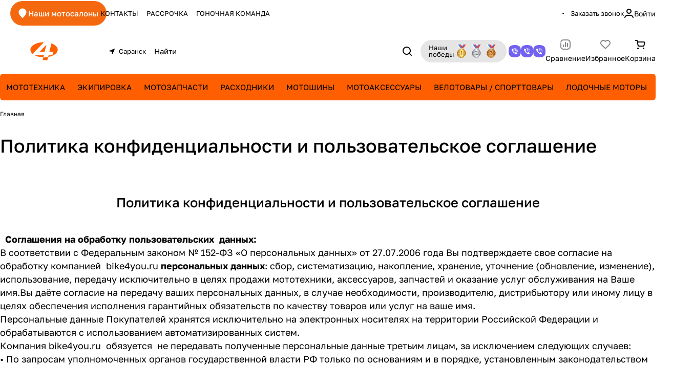

--- FILE ---
content_type: text/html; charset=UTF-8
request_url: https://saransk.bike4you.ru/help/politika.php
body_size: 46221
content:
<!DOCTYPE html>
<html xmlns="http://www.w3.org/1999/xhtml" xml:lang="ru" lang="ru" class="  ">
	<head><link rel="canonical" href="https://saransk.bike4you.ru/help/politika.php" />
				<title>Политика конфиденциальности и пользовательское соглашение</title>
		<meta name="viewport" content="initial-scale=1.0, width=device-width" />
		<meta name="HandheldFriendly" content="true" />
		<meta name="yes" content="yes" />
		<meta name="apple-mobile-web-app-status-bar-style" content="black" />
		<meta name="SKYPE_TOOLBAR" content="SKYPE_TOOLBAR_PARSER_COMPATIBLE" />
		<meta http-equiv="Content-Type" content="text/html; charset=UTF-8" />
<meta name="keywords" content="инструмент, купить инструмент, электроинструмент, бензоинструмент" />
<meta name="description" content="Мы предлагаем широкий ассортимент качественного инструмента по адекватным ценам." />

<link href="/bitrix/js/intranet/intranet-common.css?167948829166709"  rel="stylesheet" />
<link href="/bitrix/templates/aspro-premier/components/aspro/social.info.premier/.default/style.css?1765806096179"  rel="stylesheet" />
<link href="/bitrix/templates/aspro-premier/css/bottom-icons-panel.min.css?17604068092212"  rel="stylesheet" />
<link href="/bitrix/templates/aspro-premier/css/fonts/golos-text/css/golos-text.min.css?17604068092176"  data-template-style="true"  rel="stylesheet" />
<link href="/bitrix/templates/aspro-premier/css/lite.bootstrap.css?17604068096889"  data-template-style="true"  rel="stylesheet" />
<link href="/bitrix/templates/aspro-premier/vendor/css/ripple.css?1760406809854"  data-template-style="true"  rel="stylesheet" />
<link href="/bitrix/templates/aspro-premier/css/buttons.css?176040680916841"  data-template-style="true"  rel="stylesheet" />
<link href="/bitrix/templates/aspro-premier/css/svg.css?17604068094195"  data-template-style="true"  rel="stylesheet" />
<link href="/bitrix/templates/aspro-premier/css/header.css?17604068098853"  data-template-style="true"  rel="stylesheet" />
<link href="/bitrix/templates/aspro-premier/css/footer.css?176040680911522"  data-template-style="true"  rel="stylesheet" />
<link href="/bitrix/templates/aspro-premier/css/mobile-header.css?17604068095212"  data-template-style="true"  rel="stylesheet" />
<link href="/bitrix/templates/aspro-premier/css/mobile-menu.css?17604068094070"  data-template-style="true"  rel="stylesheet" />
<link href="/bitrix/templates/aspro-premier/css/header-fixed.css?17604068091620"  data-template-style="true"  rel="stylesheet" />
<link href="/bitrix/templates/aspro-premier/css/page-title-breadcrumb-pagination.css?17604068095538"  data-template-style="true"  rel="stylesheet" />
<link href="/bitrix/templates/aspro-premier/css/social-icons.css?17604068097726"  data-template-style="true"  rel="stylesheet" />
<link href="/bitrix/templates/aspro-premier/css/left-menu.css?17604068093139"  data-template-style="true"  rel="stylesheet" />
<link href="/bitrix/templates/aspro-premier/css/tabs.css?17604068095252"  data-template-style="true"  rel="stylesheet" />
<link href="/bitrix/templates/aspro-premier/css/bg-banner.css?17604068093571"  data-template-style="true"  rel="stylesheet" />
<link href="/bitrix/templates/aspro-premier/css/item-views.css?1760406809443"  data-template-style="true"  rel="stylesheet" />
<link href="/bitrix/templates/aspro-premier/css/autoload/accordion.css?17604068093625"  data-template-style="true"  rel="stylesheet" />
<link href="/bitrix/templates/aspro-premier/css/autoload/base-tags.css?176040680910341"  data-template-style="true"  rel="stylesheet" />
<link href="/bitrix/templates/aspro-premier/css/autoload/category-separator.css?1760406809573"  data-template-style="true"  rel="stylesheet" />
<link href="/bitrix/templates/aspro-premier/css/autoload/countdown.css?17604068091988"  data-template-style="true"  rel="stylesheet" />
<link href="/bitrix/templates/aspro-premier/css/autoload/cross.css?1760406809974"  data-template-style="true"  rel="stylesheet" />
<link href="/bitrix/templates/aspro-premier/css/autoload/dark-light-theme.css?17604068094045"  data-template-style="true"  rel="stylesheet" />
<link href="/bitrix/templates/aspro-premier/css/autoload/flexbox.css?17604068092436"  data-template-style="true"  rel="stylesheet" />
<link href="/bitrix/templates/aspro-premier/css/autoload/fonts.css?17604068091696"  data-template-style="true"  rel="stylesheet" />
<link href="/bitrix/templates/aspro-premier/css/autoload/grid-list.css?17604068096212"  data-template-style="true"  rel="stylesheet" />
<link href="/bitrix/templates/aspro-premier/css/autoload/gutters.css?17604068095089"  data-template-style="true"  rel="stylesheet" />
<link href="/bitrix/templates/aspro-premier/css/autoload/icon-block.css?1760406809549"  data-template-style="true"  rel="stylesheet" />
<link href="/bitrix/templates/aspro-premier/css/autoload/images.css?17604068092427"  data-template-style="true"  rel="stylesheet" />
<link href="/bitrix/templates/aspro-premier/css/autoload/line-block.css?17604068097863"  data-template-style="true"  rel="stylesheet" />
<link href="/bitrix/templates/aspro-premier/css/autoload/mobile-scrolled.css?17604068091217"  data-template-style="true"  rel="stylesheet" />
<link href="/bitrix/templates/aspro-premier/css/autoload/popup.css?17604068096775"  data-template-style="true"  rel="stylesheet" />
<link href="/bitrix/templates/aspro-premier/css/autoload/scroller.css?17604068092249"  data-template-style="true"  rel="stylesheet" />
<link href="/bitrix/templates/aspro-premier/css/autoload/section-toggle.css?17604068092004"  data-template-style="true"  rel="stylesheet" />
<link href="/bitrix/templates/aspro-premier/css/autoload/social-list.css?1760406809382"  data-template-style="true"  rel="stylesheet" />
<link href="/bitrix/templates/aspro-premier/css/autoload/sticky.css?1760406809448"  data-template-style="true"  rel="stylesheet" />
<link href="/bitrix/templates/.default/ajax/ajax.css?1679488253448"  data-template-style="true"  rel="stylesheet" />
<link href="/bitrix/templates/aspro-premier/css/item-action.min.css?17604068091366"  data-template-style="true"  rel="stylesheet" />
<link href="/bitrix/templates/aspro-premier/css/notice.min.css?17604068093001"  data-template-style="true"  rel="stylesheet" />
<link href="/bitrix/templates/aspro-premier/css/scroll_to_top.min.css?17604068093172"  data-template-style="true"  rel="stylesheet" />
<link href="/bitrix/templates/aspro-premier/components/bitrix/menu/header/style.css?176040680915482"  data-template-style="true"  rel="stylesheet" />
<link href="/bitrix/templates/aspro-premier/css/conditional/dropdown-select.min.css?17604068092450"  data-template-style="true"  rel="stylesheet" />
<link href="/bitrix/templates/aspro-premier/css/conditional/brands.min.css?17604068091557"  data-template-style="true"  rel="stylesheet" />
<link href="/bitrix/templates/aspro-premier/css/conditional/ui-card.min.css?17604068091690"  data-template-style="true"  rel="stylesheet" />
<link href="/bitrix/templates/aspro-premier/css/conditional/ui-card.ratio.min.css?17604068091629"  data-template-style="true"  rel="stylesheet" />
<link href="/bitrix/components/aspro/regionality.list.premier/templates/popup_regions/style.css?1748357191195"  data-template-style="true"  rel="stylesheet" />
<link href="/bitrix/templates/aspro-premier/css/conditional/search-title.min.css?17604068094024"  data-template-style="true"  rel="stylesheet" />
<link href="/bitrix/templates/aspro-premier/components/arturgolubev/search.title/mobile/style.css?17684429207707"  data-template-style="true"  rel="stylesheet" />
<link href="/bitrix/templates/aspro-premier/components/bitrix/breadcrumb/main/style.css?1760406809296"  data-template-style="true"  rel="stylesheet" />
<link href="/bitrix/components/aspro/theme.selector.premier/templates/.default/style.css?1748357191637"  data-template-style="true"  rel="stylesheet" />
<link href="/bitrix/templates/aspro-premier/css/conditional/read_more.min.css?1760406809471"  data-template-style="true"  rel="stylesheet" />
<link href="/bitrix/components/aspro/marketing.popup/templates/premier/style.css?17483588356359"  data-template-style="true"  rel="stylesheet" />
<link href="/bitrix/templates/aspro-premier/styles.css?176040680921926"  data-template-style="true"  rel="stylesheet" />
<link href="/bitrix/templates/aspro-premier/template_styles.css?176040680921346"  data-template-style="true"  rel="stylesheet" />
<link href="/bitrix/templates/aspro-premier/css/form.css?176040680926441"  data-template-style="true"  rel="stylesheet" />
<link href="/bitrix/templates/aspro-premier/css/colored.css?17604068097999"  data-template-style="true"  rel="stylesheet" />
<link href="/bitrix/templates/aspro-premier/css/responsive.css?17604068091697"  data-template-style="true"  rel="stylesheet" />
<link href="/bitrix/templates/aspro-premier/css/custom.css?176905603377844"  data-template-style="true"  rel="stylesheet" />
<script>if(!window.BX)window.BX={};if(!window.BX.message)window.BX.message=function(mess){if(typeof mess==='object'){for(let i in mess) {BX.message[i]=mess[i];} return true;}};</script>
<script>(window.BX||top.BX).message({"pull_server_enabled":"Y","pull_config_timestamp":1663837422,"pull_guest_mode":"N","pull_guest_user_id":0});(window.BX||top.BX).message({"PULL_OLD_REVISION":"Для продолжения корректной работы с сайтом необходимо перезагрузить страницу."});</script>
<script>(window.BX||top.BX).message({"JS_CORE_LOADING":"Загрузка...","JS_CORE_NO_DATA":"- Нет данных -","JS_CORE_WINDOW_CLOSE":"Закрыть","JS_CORE_WINDOW_EXPAND":"Развернуть","JS_CORE_WINDOW_NARROW":"Свернуть в окно","JS_CORE_WINDOW_SAVE":"Сохранить","JS_CORE_WINDOW_CANCEL":"Отменить","JS_CORE_WINDOW_CONTINUE":"Продолжить","JS_CORE_H":"ч","JS_CORE_M":"м","JS_CORE_S":"с","JSADM_AI_HIDE_EXTRA":"Скрыть лишние","JSADM_AI_ALL_NOTIF":"Показать все","JSADM_AUTH_REQ":"Требуется авторизация!","JS_CORE_WINDOW_AUTH":"Войти","JS_CORE_IMAGE_FULL":"Полный размер"});</script>

<script src="/bitrix/js/main/core/core.js?1739448500498062"></script>

<script>BX.Runtime.registerExtension({"name":"main.core","namespace":"BX","loaded":true});</script>
<script>BX.setJSList(["\/bitrix\/js\/main\/core\/core_ajax.js","\/bitrix\/js\/main\/core\/core_promise.js","\/bitrix\/js\/main\/polyfill\/promise\/js\/promise.js","\/bitrix\/js\/main\/loadext\/loadext.js","\/bitrix\/js\/main\/loadext\/extension.js","\/bitrix\/js\/main\/polyfill\/promise\/js\/promise.js","\/bitrix\/js\/main\/polyfill\/find\/js\/find.js","\/bitrix\/js\/main\/polyfill\/includes\/js\/includes.js","\/bitrix\/js\/main\/polyfill\/matches\/js\/matches.js","\/bitrix\/js\/ui\/polyfill\/closest\/js\/closest.js","\/bitrix\/js\/main\/polyfill\/fill\/main.polyfill.fill.js","\/bitrix\/js\/main\/polyfill\/find\/js\/find.js","\/bitrix\/js\/main\/polyfill\/matches\/js\/matches.js","\/bitrix\/js\/main\/polyfill\/core\/dist\/polyfill.bundle.js","\/bitrix\/js\/main\/core\/core.js","\/bitrix\/js\/main\/polyfill\/intersectionobserver\/js\/intersectionobserver.js","\/bitrix\/js\/main\/lazyload\/dist\/lazyload.bundle.js","\/bitrix\/js\/main\/polyfill\/core\/dist\/polyfill.bundle.js","\/bitrix\/js\/main\/parambag\/dist\/parambag.bundle.js"]);
</script>
<script>BX.Runtime.registerExtension({"name":"aspro_file_input","namespace":"window","loaded":true});</script>
<script>BX.Runtime.registerExtension({"name":"aspro_cookie","namespace":"window","loaded":true});</script>
<script>BX.Runtime.registerExtension({"name":"aspro_metrika.goals","namespace":"window","loaded":true});</script>
<script>BX.Runtime.registerExtension({"name":"aspro_logo","namespace":"window","loaded":true});</script>
<script>(window.BX||top.BX).message({"ADD_BASKET_PROPS_TITLE":"Выберите свойства, добавляемые в корзину","ADD_BASKET_PROPS_BUTTON_TITLE":"Выбрать"});</script>
<script>BX.Runtime.registerExtension({"name":"aspro_item_action","namespace":"window","loaded":true});</script>
<script>(window.BX||top.BX).message({"NOTICE_ADDED2CART":"В корзине","NOTICE_CLOSE":"Закрыть","NOTICE_MORE":"и ещё #COUNT# #PRODUCTS#","NOTICE_PRODUCT0":"товаров","NOTICE_PRODUCT1":"товар","NOTICE_PRODUCT2":"товара","NOTICE_SERVICE0":"услуг","NOTICE_SERVICE1":"услуга","NOTICE_SERVICE2":"услуги","NOTICE_ERROR":"Ошибка","NOTICE_REQUEST_ERROR":"Ошибка запроса","NOTICE_AUTHORIZED":"Вы успешно авторизовались","NOTICE_ADDED2COMPARE":"В сравнении","NOTICE_ADDED2FAVORITE":"В избранном","NOTICE_ADDED2SUBSCRIBE":"Вы подписались","NOTICE_REMOVED_FROM_COMPARE":"Удалено из сравнения","NOTICE_REMOVED_FROM_FAVORITE":"Удалено из избранного","NOTICE_REMOVED_FROM_SUBSCRIBE":"Удалено из подписки"});</script>
<script>BX.Runtime.registerExtension({"name":"aspro_notice","namespace":"window","loaded":true});</script>
<script>BX.Runtime.registerExtension({"name":"aspro_scroll_to_top","namespace":"window","loaded":true});</script>
<script>(window.BX||top.BX).message({"REGION_CONFIRM_CITY":"Ваш город","REGION_CONFIRM_YES":"Да, верно","REGION_CONFIRM_NO":"Нет, изменить","REGION_CONFIRM_CLOSE":"Закрыть"});</script>
<script>BX.Runtime.registerExtension({"name":"aspro_regions.define","namespace":"window","loaded":true});</script>
<script>BX.Runtime.registerExtension({"name":"aspro_dropdown_select","namespace":"window","loaded":true});</script>
<script>BX.Runtime.registerExtension({"name":"aspro_collaps","namespace":"window","loaded":true});</script>
<script>BX.Runtime.registerExtension({"name":"aspro_brands","namespace":"window","loaded":true});</script>
<script>BX.Runtime.registerExtension({"name":"aspro_ui-card","namespace":"window","loaded":true});</script>
<script>BX.Runtime.registerExtension({"name":"aspro_ui-card.ratio","namespace":"window","loaded":true});</script>
<script>(window.BX||top.BX).message({"CT_BST_SEARCH_BUTTON2":"Найти","SEARCH_IN_SITE_FULL":"По всему сайту","SEARCH_IN_SITE":"Везде","SEARCH_IN_CATALOG_FULL":"По каталогу","SEARCH_IN_CATALOG":"Каталог"});</script>
<script>BX.Runtime.registerExtension({"name":"aspro_searchtitle","namespace":"window","loaded":true});</script>
<script>BX.Runtime.registerExtension({"name":"aspro_read_more","namespace":"window","loaded":true});</script>
<script>BX.Runtime.registerExtension({"name":"aspro_bottom_icons_panel","namespace":"window","loaded":true});</script>
<script>(window.BX||top.BX).message({"LANGUAGE_ID":"ru","FORMAT_DATE":"DD.MM.YYYY","FORMAT_DATETIME":"DD.MM.YYYY HH:MI:SS","COOKIE_PREFIX":"BITRIX_SM","SERVER_TZ_OFFSET":"10800","UTF_MODE":"Y","SITE_ID":"s2","SITE_DIR":"\/","USER_ID":"","SERVER_TIME":1769109088,"USER_TZ_OFFSET":0,"USER_TZ_AUTO":"Y","bitrix_sessid":"8b08f838fb58c483e11f424ac92799f3"});</script>


<script src="/bitrix/js/pull/protobuf/protobuf.js?1679488293274055"></script>
<script src="/bitrix/js/pull/protobuf/model.js?167948829370928"></script>
<script src="/bitrix/js/main/core/core_promise.js?16794882935220"></script>
<script src="/bitrix/js/rest/client/rest.client.js?167948829217414"></script>
<script src="/bitrix/js/pull/client/pull.client.js?172902187483600"></script>
<script src="/bitrix/js/main/ajax.js?167948829335509"></script>
<script src="/bitrix/js/logictim.balls/basket.js?16794882932194"></script>
<script>void 0===BX.Aspro?.Captcha&&(BX.namespace("Aspro.Captcha"),(()=>{const e="captchaApiLoader";let t={};BX.Aspro.Captcha=new class{constructor(){}get options(){return JSON.parse(JSON.stringify(t.options))}get params(){let e=t.options.params;return JSON.parse(JSON.stringify(e))}get key(){return t.options.key}get hl(){return t.options.params.hl}get type(){return t.options.type}isYandexSmartCaptcha(){return"ya.smartcaptcha"==this.type}isGoogleRecaptcha(){return!this.isYandexSmartCaptcha()}isGoogleRecaptcha3(){return this.isGoogleRecaptcha()&&3==t.options.ver}isInvisible(){return this.isYandexSmartCaptcha()?t.options.params.invisible:this.isGoogleRecaptcha()&&!this.isGoogleRecaptcha3()?"invisible"==t.options.params.size:void 0}get className(){return this.isYandexSmartCaptcha()?"smart-captcha":this.isGoogleRecaptcha()?"g-recaptcha":""}get selector(){return"."+this.className}get clientResponseSelector(){return this.isYandexSmartCaptcha()?'[name="smart-token"]':this.isGoogleRecaptcha()?".g-recaptcha-response":""}get api(){return this.isYandexSmartCaptcha()?window.smartCaptcha||null:this.isGoogleRecaptcha()&&window.grecaptcha||null}getApiResponse(e){return void 0!==e?this.api.getResponse(e):""}init(e){t.options||(t.options="object"==typeof e&&e?e:{},window.onLoadCaptcha=window.onLoadCaptcha||this.onLoad.bind(this),window.renderCaptcha=window.renderCaptcha||this.render.bind(this),window.onPassedCaptcha=window.onPassedCaptcha||this.onPassed.bind(this),window.renderRecaptchaById=window.renderRecaptchaById||window.renderCaptcha,this.isYandexSmartCaptcha()&&(window.asproRecaptcha=t.options),this.isGoogleRecaptcha()&&(window.asproRecaptcha.params={sitekey:t.options.key,recaptchaLang:t.options.params.hl,callback:t.options.params.callback},this.isGoogleRecaptcha3()||(window.asproRecaptcha.params.recaptchaSize=t.options.params.size,window.asproRecaptcha.params.recaptchaColor=t.options.params.theme,window.asproRecaptcha.params.recaptchaLogoShow=t.options.params.showLogo,window.asproRecaptcha.params.recaptchaBadge=t.options.params.badge)))}load(){return t.loadPromise=t.loadPromise||new Promise(((a,o)=>{try{if(t.onResolveLoadPromise=()=>{a()},document.getElementById(e))throw"Another Api loader already exists";let o=document.createElement("script");o.id=e,this.isYandexSmartCaptcha()?o.src="https://smartcaptcha.yandexcloud.net/captcha.js?render=onload&onload=onLoadCaptcha":o.src="//www.google.com/recaptcha/api.js?hl="+this.hl+"&onload=onLoadCaptcha&render="+(this.isGoogleRecaptcha3()?this.key:"explicit"),document.head.appendChild(o)}catch(e){console.error(e),o(e)}})),t.loadPromise}onLoad(){"function"==typeof t.onResolveLoadPromise&&t.onResolveLoadPromise()}validate(e){if(e){let t=e.closest("form")?.querySelector(this.selector);if(t){let e=t.getAttribute("data-widgetid");if(void 0!==e)return""!=this.getApiResponse(e)}}return!0}onPassed(e){e&&document.querySelectorAll(this.selector).forEach((t=>{let a=t.getAttribute("data-widgetid");if(void 0!==a){if(this.getApiResponse(a)==e){let a=t.closest("form");if(a)if(this.isInvisible()){let t=this.clientResponseSelector;a.querySelector(t)&&!a.querySelector(t).value&&(a.querySelector(t).value=e),document.querySelectorAll('iframe[src*="recaptcha"]').forEach((e=>{let t=e.parentElement?.parentElement;t&&(t.classList.contains("grecaptcha-badge")||(t.style.width="100%"))})),"one_click_buy_form"==a.getAttribute("id")?BX.submit(BX("one_click_buy_form")):"form_comment"==a.getAttribute("name")?BX.submit(BX("form_comment")):-1!==a.getAttribute("id")?.indexOf("auth-page-form")?BX.submit(a):a.submit()}else this.Replacer.addValidationInput(a),a.querySelector("input.recaptcha")&&this.api&&$(a.querySelector("input.recaptcha")).valid()}}}))}onSubmit(e){return new Promise(((t,a)=>{try{if("object"==typeof e&&e&&e.form&&this.api){let a=e.form.querySelector(this.selector);if(a){let o=a.getAttribute("data-widgetid");if(void 0!==o){let a=this.clientResponseSelector;e.form.querySelector(a)&&!e.form.querySelector(a).value&&(e.form.closest(".form")&&e.form.closest(".form").classList.add("sending"),this.isInvisible()?(this.api.execute(o),t(!1)):this.isGoogleRecaptcha3()&&(this.api.execute(this.key,{action:"maxscore"}).then((t=>{e.form.querySelector(a).value=t,"one_click_buy_form"==e.form.getAttribute("id")?BX.submit(BX("one_click_buy_form")):"form_comment"==e.form.getAttribute("name")?BX.submit(BX("form_comment")):-1!==e.form.getAttribute("id")?.indexOf("auth-page-form")?BX.submit(e.form):e.form.submit()})),t(!1)))}}}t(!0)}catch(e){console.error(e),a(e)}}))}render(e){return new Promise(((t,a)=>{this.load().then((()=>{try{if(!this.api)throw"Captcha api not loaded";const a=a=>{if(!a.classList.contains(this.className))throw"Node is not a captcha #"+e;let o;this.isGoogleRecaptcha3()?(a.innerHTML='<textarea class="g-recaptcha-response" style="display:none;resize:0;" name="g-recaptcha-response"></textarea>',t(a)):(a.children.length&&t(a),o=this.api.render(a,this.params),a.setAttribute("data-widgetid",o),t(a))};let o=document.getElementById(e);if(o)a(o);else{let t=0;const s=setInterval((()=>{if(o=document.getElementById(e),o)clearInterval(s),a(o);else if(++t>=10)throw clearInterval(s),"Captcha not finded #"+e}),100)}}catch(e){console.error(e),a(e)}})).catch((e=>{console.error(e),a(e)}))}))}reset(){(this.isGoogleRecaptcha()||this.isYandexSmartCaptcha())&&this.api.reset()}};BX.Aspro.Captcha.Replacer=new class{constructor(){this.bindEvents()}bindEvents(){BX.addCustomEvent(window,"onRenderCaptcha",BX.proxy(this.replace,this)),BX.addCustomEvent(window,"onAjaxSuccess",BX.proxy(this.replace,this))}replace(e){try{this.fixExists();let e=this.getForms();for(let t=0;t<e.length;++t){let a=e[t];this.hideLabel(a),this.removeReload(a),BX.Aspro.Captcha.isGoogleRecaptcha3()&&this.hideRow(a),BX.Aspro.Captcha.isGoogleRecaptcha3()||BX.Aspro.Captcha.isInvisible()||this.addValidationInput(a);let o=this.getInputs(a);for(let e=0;e<o.length;++e)this.replaceInput(o[e]);let s=this.getImages(a);for(let e=0;e<s.length;++e)this.hideImage(s[e])}return!0}catch(e){return console.error(e),!1}}fixExists(){let e=document.getElementsByClassName(BX.Aspro.Captcha.className);if(e.length)for(let t=0;t<e.length;++t){let a=e[t],o=a.id;if("string"==typeof o&&0!==o.length){let e=a.closest("form");if(e&&(this.hideLabel(e),this.removeReload(e),BX.Aspro.Captcha.isGoogleRecaptcha()&&BX.Aspro.Captcha.isGoogleRecaptcha3()&&this.hideRow(e),BX.Aspro.Captcha.isGoogleRecaptcha3()||BX.Aspro.Captcha.isInvisible()||this.addValidationInput(e),BX.Aspro.Captcha.isYandexSmartCaptcha()||!BX.Aspro.Captcha.isGoogleRecaptcha3())){let e=a.closest(".captcha-row");e&&(BX.Aspro.Captcha.isYandexSmartCaptcha()?BX.Aspro.Captcha.isInvisible()&&e.classList.add((BX.Aspro.Captcha.params.hideShield,"n"),BX.Aspro.Captcha.params.shieldPosition):e.classList.add("logo_captcha_"+BX.Aspro.Captcha.params.showLogo,window.BX.Aspro.Captcha.params.badge),BX.Aspro.Captcha.isInvisible()&&e.classList.add("invisible"),e.querySelector(".captcha_image")?.classList.add("recaptcha_tmp_img"),e.querySelector(".captcha_input")?.classList.add("recaptcha_text"))}}}}getForms(){let e=[],t=this.getInputs();for(let a=0;a<t.length;++a){let o=t[a].closest("form");o&&e.push(o)}return e}getInputs(e=null){let t=[];return(e=e||document).querySelectorAll('form input[name="captcha_word"]').forEach((e=>{t.push(e)})),t}getImages(e=null){let t=[];return(e=e||document).querySelectorAll("img[src]").forEach((e=>{(/\/bitrix\/tools\/captcha.php\?(captcha_code|captcha_sid)=[^>]*?/i.test(e.src)||"captcha"===e.id)&&t.push(e)})),t}replaceInput(e){if(!e)return;let t="recaptcha-dynamic-"+(new Date).getTime();if(null!==document.getElementById(t)){let e=!1,a=null,o=65535;do{a=Math.floor(Math.random()*o),e=null!==document.getElementById(t+a)}while(e);t+=a}let a=document.createElement("div");a.id=t,a.className=BX.Aspro.Captcha.className,a.setAttribute("data-sitekey",BX.Aspro.Captcha.key),e.parentNode&&(e.parentNode.classList.add("recaptcha_text"),e.parentNode.replaceChild(a,e)),BX.Aspro.Captcha.render(t)}hideImage(e){if(!e)return;e.style.display="none";e.setAttribute("src","[data-uri]"),e.parentNode&&e.parentNode.classList.add("recaptcha_tmp_img")}hideLabel(e=null){(e=e||document).querySelectorAll(".captcha-row label").forEach((e=>{e.style.display="none"}))}removeReload(e=null){(e=e||document).querySelectorAll(".captcha-row .refresh").forEach((e=>{e.remove()})),e.querySelectorAll(".captcha_reload").forEach((e=>{e.remove()}))}hideRow(e=null){(e=e||document).querySelectorAll(".captcha-row").forEach((e=>{e.style.display="none"}))}addValidationInput(e=null){(e=e||document).querySelectorAll(".captcha-row").forEach((e=>{e.querySelector("input.recaptcha")||e.appendChild(BX.create({tag:"input",attrs:{type:"text",class:"recaptcha"},html:""}))}))}}})());</script>
<script>window['asproRecaptcha'] = {"type":"ya.smartcaptcha","key":"ysc1_3TlXST0pyrDFuEccU2uX4G0FdWekifRtDdSm6qeB54b4376b","params":{"sitekey":"ysc1_3TlXST0pyrDFuEccU2uX4G0FdWekifRtDdSm6qeB54b4376b","hl":"ru","callback":"onPassedCaptcha","invisible":false}};</script><script>BX.Aspro.Captcha.init({"type":"ya.smartcaptcha","key":"ysc1_3TlXST0pyrDFuEccU2uX4G0FdWekifRtDdSm6qeB54b4376b","params":{"sitekey":"ysc1_3TlXST0pyrDFuEccU2uX4G0FdWekifRtDdSm6qeB54b4376b","hl":"ru","callback":"onPassedCaptcha","invisible":false}});</script>
<script>
					(function () {
						"use strict";

						var counter = function ()
						{
							var cookie = (function (name) {
								var parts = ("; " + document.cookie).split("; " + name + "=");
								if (parts.length == 2) {
									try {return JSON.parse(decodeURIComponent(parts.pop().split(";").shift()));}
									catch (e) {}
								}
							})("BITRIX_CONVERSION_CONTEXT_s2");

							if (cookie && cookie.EXPIRE >= BX.message("SERVER_TIME"))
								return;

							var request = new XMLHttpRequest();
							request.open("POST", "/bitrix/tools/conversion/ajax_counter.php", true);
							request.setRequestHeader("Content-type", "application/x-www-form-urlencoded");
							request.send(
								"SITE_ID="+encodeURIComponent("s2")+
								"&sessid="+encodeURIComponent(BX.bitrix_sessid())+
								"&HTTP_REFERER="+encodeURIComponent(document.referrer)
							);
						};

						if (window.frameRequestStart === true)
							BX.addCustomEvent("onFrameDataReceived", counter);
						else
							BX.ready(counter);
					})();
				</script>
<script>BX.message({'PORTAL_WIZARD_NAME':'Аспро: Максимум - интернет-магазин','PORTAL_WIZARD_DESC':'Аспро: Максимум - интернет магазин с поддержкой современных технологий: BigData, композитный сайт, фасетный поиск, адаптивная верстка','ASPRO_MAX_MOD_INST_OK':'Поздравляем, модуль «Аспро: Максимум - интернет-магазин» успешно установлен!<br />\nДля установки готового сайта, пожалуйста перейдите <a href=\'/bitrix/admin/wizard_list.php?lang=ru\'>в список мастеров<\/a> <br />и выберите пункт «Установить» в меню мастера aspro:max','ASPRO_MAX_MOD_UNINST_OK':'Удаление модуля успешно завершено','ASPRO_MAX_SCOM_INSTALL_NAME':'Аспро: Максимум - интернет-магазин','ASPRO_MAX_SCOM_INSTALL_DESCRIPTION':'Мастер создания интернет-магазина «Аспро: Максимум - интернет-магазин»','ASPRO_MAX_SCOM_INSTALL_TITLE':'Установка модуля \"Аспро: Максимум\"','ASPRO_MAX_SCOM_UNINSTALL_TITLE':'Удаление модуля \"Аспро: Максимум\"','ASPRO_MAX_SPER_PARTNER':'Аспро','ASPRO_MAX_PARTNER_URI':'http://www.aspro.ru','OPEN_WIZARDS_LIST':'Открыть список мастеров','ASPRO_MAX_INSTALL_SITE':'Установить готовый сайт','JS_REQUIRED':'Заполните это поле!','JS_FORMAT':'Неверный формат!','JS_FILE_EXT':'Недопустимое расширение файла!','JS_LOGIN_LENGTH':'Минимум 3 символа!','JS_PASSWORD_COPY':'Пароли не совпадают!','JS_PASSWORD_LENGTH':'Минимум 6 символов!','JS_ERROR':'Неверно заполнено поле!','JS_FILE_SIZE':'Максимальный размер 5мб!','JS_FILE_BUTTON_NAME':'Выберите файл','JS_FILE_DEFAULT':'Файл не найден','JS_DATE':'Некорректная дата!','JS_DATETIME':'Некорректная дата/время!','JS_REQUIRED_LICENSES':'Согласитесь с условиями','JS_REQUIRED_OFFER':'Согласитесь с условиями','JS_INVALID_NUMBER':'Неверный номер','JS_INVALID_COUNTRY_CODE':'Неверный код страны','JS_TOO_SHORT':'Номер слишком короткий','JS_TOO_LONG':'Номер слишком длинный','S_CALLBACK':'Заказать звонок','S_QUESTION':'Задать вопрос','S_ASK_QUESTION':'Задать вопрос','S_FEEDBACK':'Оставить отзыв','ERROR_INCLUDE_MODULE_DIGITAL_TITLE':'Ошибка подключения модуля &laquo;Аспро: Премьер&raquo;','ERROR_INCLUDE_MODULE_DIGITAL_TEXT':'Ошибка подключения модуля &laquo;Аспро: Премьер&raquo;.<br />Пожалуйста установите модуль и повторите попытку','S_SERVICES':'Наши услуги','S_SERVICES_SHORT':'Услуги','S_TO_ALL_SERVICES':'Все услуги','S_CATALOG':'Каталог товаров','S_CATALOG_SHORT':'Каталог','S_TO_ALL_CATALOG':'Весь каталог','S_CATALOG_FAVORITES':'Наши товары','S_CATALOG_FAVORITES_SHORT':'Товары','S_NEWS':'Новости','S_TO_ALL_NEWS':'Все новости','S_COMPANY':'О компании','S_OTHER':'Прочее','S_CONTENT':'Контент','T_JS_ARTICLE':'Артикул: ','T_JS_NAME':'Наименование: ','T_JS_PRICE':'Цена: ','T_JS_QUANTITY':'Количество: ','T_JS_SUMM':'Сумма: ','FANCY_CLOSE':'Закрыть','FANCY_NEXT':'Вперед','FANCY_PREV':'Назад','CUSTOM_COLOR_CHOOSE':'Выбрать','CUSTOM_COLOR_CANCEL':'Отмена','S_MOBILE_MENU':'Меню','DIGITAL_T_MENU_BACK':'Назад','DIGITAL_T_MENU_CALLBACK':'Обратная связь','DIGITAL_T_MENU_CONTACTS_TITLE':'Будьте на связи','TITLE_BASKET':'В корзине товаров на #SUMM#','BASKET_SUMM':'#SUMM#','EMPTY_BASKET':'Корзина пуста','TITLE_BASKET_EMPTY':'Корзина пуста','BASKET':'Корзина','SEARCH_TITLE':'Поиск','SOCIAL_TITLE':'Оставайтесь на связи','LOGIN':'Войти','MY_CABINET':'Кабинет','SUBSCRIBE_TITLE':'Будьте всегда в курсе','HEADER_SCHEDULE':'Время работы','SEO_TEXT':'SEO описание','COMPANY_IMG':'Картинка компании','COMPANY_TEXT':'Описание компании','JS_RECAPTCHA_ERROR':'Пройдите проверку','JS_PROCESSING_ERROR':'Согласитесь с условиями!','CONFIG_SAVE_SUCCESS':'Настройки сохранены','CONFIG_SAVE_FAIL':'Ошибка сохранения настроек','CLEAR_FILE':'Отменить','ALL_SECTIONS_PROJECT':'Все проекты','RELOAD_PAGE':'Обновить страницу','REFRESH':'Поменять картинку','RECAPTCHA_TEXT':'Подтвердите, что вы не робот','SHOW':'Еще','HIDE':'Скрыть','FILTER_EXPAND_VALUES':'+ Еще','FILTER_HIDE_VALUES':'Свернуть','COUNTDOWN_SEC':'сек','COUNTDOWN_MIN':'мин','COUNTDOWN_HOUR':'час','COUNTDOWN_DAY0':'дн','COUNTDOWN_DAY1':'дн','COUNTDOWN_DAY2':'дн','COUNTDOWN_WEAK0':'Недель','COUNTDOWN_WEAK1':'Неделя','COUNTDOWN_WEAK2':'Недели','COUNTDOWN_MONTH0':'Месяцев','COUNTDOWN_MONTH1':'Месяц','COUNTDOWN_MONTH2':'Месяца','COUNTDOWN_YEAR0':'Лет','COUNTDOWN_YEAR1':'Год','COUNTDOWN_YEAR2':'Года','COUNTDOWN_COMPACT_SEC':'с','COUNTDOWN_COMPACT_MIN':'м','COUNTDOWN_COMPACT_HOUR':'ч','COUNTDOWN_COMPACT_DAY':'д','COUNTDOWN_COMPACT_WEAK':'н','COUNTDOWN_COMPACT_MONTH':'м','COUNTDOWN_COMPACT_YEAR0':'л','COUNTDOWN_COMPACT_YEAR1':'г','BASKET_PRINT_BUTTON':'Распечатать','BASKET_CLEAR_ALL_BUTTON':'Очистить','BASKET_QUICK_ORDER_BUTTON':'Быстрый заказ','BASKET_CONTINUE_BUTTON':'Продолжить покупки','BASKET_ORDER_BUTTON':'Оформить заказ','SHARE_BUTTON':'Поделиться','BASKET_CHANGE_TITLE':'Ваш заказ','BASKET_CHANGE_LINK':'Изменить','MORE_INFO_SKU':'Купить','ITEM_ECONOMY':'Экономия','ITEM_ARTICLE':'Артикул: ','JS_FORMAT_ORDER':'имеет неверный формат','JS_BASKET_COUNT_TITLE':'В корзине товаров на SUMM','POPUP_VIDEO':'Видео','POPUP_GIFT_TEXT':'Нашли что-то особенное? Намекните другу о подарке!','ORDER_FIO_LABEL':'Ф.И.О.','ORDER_PHONE_LABEL':'Телефон','ORDER_REGISTER_BUTTON':'Регистрация','PRICES_TYPE':'Варианты цен','FILTER_HELPER_VALUES':' знач.','SHOW_MORE_SCU_MAIN':'Еще #COUNT#','SHOW_MORE_SCU_1':'предложение','SHOW_MORE_SCU_2':'предложения','SHOW_MORE_SCU_3':'предложений','PARENT_ITEM_NOT_FOUND':'Не найден основной товар для услуги в корзине. Обновите страницу и попробуйте снова.','S_FAVORITE':'Избранное','S_COMPARE':'Сравнение'})</script>
<style>html {--theme-base-color:#ff5f00;--theme-base-opacity-color:#ff5f001a;--theme-more-color:#3f3f3f;--theme-text-transform:none;--theme-letter-spacing:normal;--theme-button-font-size:0%;--theme-button-color-light:var(--ON_toggle);--theme-button-color-dark:var(--OFF_toggle);--theme-button-padding-2px:0%;--theme-button-padding-1px:0%;--theme-button-border-radius:6px;--theme-sticker-border-radius:4px;--theme-outer-border-radius:12px;--theme-image-border-radius:8px;--theme-more-color-hue:0;--theme-more-color-saturation:0%;--theme-more-color-lightness:25%;--theme-base-color-hue:22;--theme-base-color-saturation:100%;--theme-base-color-lightness:50%;--theme-lightness-hover-diff:-6%;--theme-items-gap:12px;}</style>
<style>html {font-size:16px;--theme-font-family:Golos Text;--theme-font-title-family:var(--theme-font-family);--theme-font-title-weight:500;}</style>
<style>html {--theme-page-width: 1696px;--theme-page-width-padding: 32px}</style>

			<script src="/bitrix/templates/aspro-premier/js/app.js?17604068094940"></script>
			<script data-skip-moving="true" src="/bitrix/js/main/jquery/jquery-3.6.0.min.js"></script>
			<script data-skip-moving="true" src="/bitrix/templates/aspro-premier/js/dotmenu.js?176040680912361"></script>
		
<link href="/bitrix/templates/aspro-premier/css/print.css?176040680917125" data-template-style="true" rel="stylesheet" media="print">
<script>window.lazySizesConfig = window.lazySizesConfig || {};lazySizesConfig.loadMode = 1;lazySizesConfig.expand = 200;lazySizesConfig.expFactor = 1;lazySizesConfig.hFac = 0.1;window.lazySizesConfig.loadHidden = false;</script>
<script src="/bitrix/templates/aspro-premier/vendor/ls.unveilhooks.min.js" data-skip-moving="true" defer=""></script>
<script src="/bitrix/templates/aspro-premier/vendor/lazysizes.min.js" data-skip-moving="true" defer=""></script>
<link rel="shortcut icon" href="/favicon.ico" type="image/x-icon" />
<meta property="og:title" content="Политика конфиденциальности и пользовательское соглашение" />
<meta property="og:type" content="website" />
<meta property="og:image" content="https://saransk.bike4you.ru/logo.png" />
<link rel="image_src" href="https://saransk.bike4you.ru/logo.png"  />
<meta property="og:url" content="https://saransk.bike4you.ru/help/politika.php" />
<meta property="og:description" content="Мы предлагаем широкий ассортимент качественного инструмента по адекватным ценам." />
<meta property="og:type" content="website">
<meta property="twitter:card" content="summary">
<meta property="og:site_name" content="Магазин мототехники, запчастей и экипировки bike4you">
<meta property="og:url" content="https://bike4you.ru/help/politika.php">
<meta property="og:title" content="Политика конфиденциальности и пользовательское соглашение">
<meta property="og:description" content="Мы предлагаем широкий ассортимент качественного инструмента по адекватным ценам.">



<script src="/bitrix/templates/aspro-premier/js/observer.js?17604068097026"></script>
<script src="/bitrix/templates/aspro-premier/js/lite.bootstrap.js?176040680919575"></script>
<script src="/bitrix/templates/aspro-premier/vendor/jquery.cookie.js?17604068092426"></script>
<script src="/bitrix/templates/aspro-premier/vendor/jquery.validate.min.js?176040680922254"></script>
<script src="/bitrix/templates/aspro-premier/vendor/js/ripple.js?17604068094702"></script>
<script src="/bitrix/templates/aspro-premier/js/detectmobilebrowser.js?17604068092203"></script>
<script src="/bitrix/templates/aspro-premier/js/matchMedia.js?17604068091585"></script>
<script src="/bitrix/templates/aspro-premier/js/jquery.actual.min.js?17604068091239"></script>
<script src="/bitrix/templates/aspro-premier/js/jquery.plugin.min.js?17604068093356"></script>
<script src="/bitrix/templates/aspro-premier/js/jqModal.js?176040680911182"></script>
<script src="/bitrix/templates/aspro-premier/js/jquery.countdown.min.js?176040680921419"></script>
<script src="/bitrix/templates/aspro-premier/js/jquery.countdown-ru.js?17604068091885"></script>
<script src="/bitrix/templates/aspro-premier/js/scrollTabs.js?176040680914271"></script>
<script src="/bitrix/templates/aspro-premier/js/conditional/file-input.js?17604068091272"></script>
<script src="/bitrix/templates/aspro-premier/js/autoload/accordion.js?1760406809853"></script>
<script src="/bitrix/templates/aspro-premier/js/autoload/controls.js?17604068094401"></script>
<script src="/bitrix/templates/aspro-premier/js/autoload/dropdown-product.js?17604068091447"></script>
<script src="/bitrix/templates/aspro-premier/js/autoload/section-toggle.js?17604068091832"></script>
<script src="/bitrix/templates/aspro-premier/js/autoload/tabs-history.js?17604068091390"></script>
<script src="/bitrix/templates/aspro-premier/js/general.js?1760406809148073"></script>
<script src="/bitrix/templates/aspro-premier/js/mobile.js?176040680929699"></script>
<script src="/bitrix/templates/aspro-premier/js/custom.js?17617229772067"></script>
<script src="/bitrix/templates/aspro-premier/js/metrika.goals.min.js?17604068097001"></script>
<script src="/bitrix/templates/aspro-premier/js/logo.min.js?17604068093052"></script>
<script src="/bitrix/templates/aspro-premier/js/item-action.min.js?176040680929879"></script>
<script src="/bitrix/templates/aspro-premier/js/notice.min.js?176040680916413"></script>
<script src="/bitrix/templates/aspro-premier/js/scroll_to_top.min.js?17604068092367"></script>
<script src="/bitrix/templates/aspro-premier/js/regions.define.min.js?17604068092881"></script>
<script src="/bitrix/templates/aspro-premier/js/snowfall.js?17658060963197"></script>
<script src="/bitrix/templates/aspro-premier/components/bitrix/menu/header/script.js?17604068093972"></script>
<script src="/bitrix/templates/aspro-premier/js/conditional/collaps.js?1760406809590"></script>
<script src="/bitrix/components/arturgolubev/search.title/script.js?16794882789674"></script>
<script src="/bitrix/templates/aspro-premier/js/conditional/searchtitle.js?176845637418428"></script>
<script src="/bitrix/templates/aspro-premier/components/arturgolubev/search.title/mobile/script.js?17684429201026"></script>
<script src="/bitrix/templates/aspro-premier/components/bitrix/menu/left/script.js?17604068091294"></script>
<script src="/bitrix/templates/aspro-premier/components/bitrix/menu/bottom/script.js?1760406809470"></script>
<script src="/bitrix/components/aspro/theme.selector.premier/templates/.default/script.js?17483571917768"></script>
<script src="/bitrix/templates/aspro-premier/js/jquery.inputmask.bundle.min.js?176040680970933"></script>
<script src="/bitrix/templates/aspro-premier/js/phones.js?17604068091316"></script>
<script src="/bitrix/components/aspro/marketing.popup/templates/premier/js/jqmInit.js?17483588355704"></script>
<script src="/bitrix/components/aspro/marketing.popup/js/script.js?17483588356256"></script>
<script>var _ba = _ba || []; _ba.push(["aid", "987890c116b33ecf0c900ed65fbf75cd"]); _ba.push(["host", "saransk.bike4you.ru"]); (function() {var ba = document.createElement("script"); ba.type = "text/javascript"; ba.async = true;ba.src = (document.location.protocol == "https:" ? "https://" : "http://") + "bitrix.info/ba.js";var s = document.getElementsByTagName("script")[0];s.parentNode.insertBefore(ba, s);})();</script>


				<style>html {--header-height:178px;}</style>						<script data-skip-moving="true">
			var solutionName = 'arPremierOptions';
			var arAsproOptions = window[solutionName] = ({});
			var arAsproCounters = {};
			var arBasketItems = {};
		</script>
		<script src="/bitrix/templates/aspro-premier/js/setTheme.php?site_id=s2&site_dir=/" data-skip-moving="true"></script>
		<script>

		if (arAsproOptions.SITE_ADDRESS) {
			arAsproOptions.SITE_ADDRESS = arAsproOptions.SITE_ADDRESS.replace(/'/g, "");
		}

		window.basketJSParams = window.basketJSParams || [];
				BX.message({'MIN_ORDER_PRICE_TEXT':'<b>Минимальная сумма заказа #PRICE#<\/b><br/>Пожалуйста, добавьте еще товаров в корзину','LICENSES_TEXT':'Продолжая, вы соглашаетесь с <a href=\"/include/licenses_detail.php\" target=\"_blank\">политикой конфиденциальности<\/a>','OFFER_TEXT':'Продолжая, вы соглашаетесь с <a href=\"/include/offer_detail.php\" target=\"_blank\">публичной офертой<\/a>'});
		arAsproOptions.PAGES.FRONT_PAGE = window[solutionName].PAGES.FRONT_PAGE = "";
		arAsproOptions.PAGES.BASKET_PAGE = window[solutionName].PAGES.BASKET_PAGE = "";
		arAsproOptions.PAGES.ORDER_PAGE = window[solutionName].PAGES.ORDER_PAGE = "";
		arAsproOptions.PAGES.PERSONAL_PAGE = window[solutionName].PAGES.PERSONAL_PAGE = "";
		arAsproOptions.PAGES.CATALOG_PAGE = window[solutionName].PAGES.CATALOG_PAGE = "";
		</script>
		<!--'start_frame_cache_options-block'-->			<script>
			var arAsproCounters = {'BASKET':{'ITEMS':[],'COUNT':'0','TITLE':'Корзина пуста'},'DELAY':{'ITEMS':[],'COUNT':'0'},'NOT_AVAILABLE':{'ITEMS':[],'COUNT':'0'},'COMPARE':{'ITEMS':[],'COUNT':'0','TITLE':'Список сравниваемых элементов'},'FAVORITE':{'ITEMS':[],'COUNT':'0','TITLE':'Избранные товары'},'SUBSCRIBE':{'ITEMS':[],'COUNT':'0','TITLE':'Подписка на товары'},'SERVICE':{'ITEMS':[],'COUNT':'0','TITLE':''}};
			</script>
			<!--'end_frame_cache_options-block'-->			</head>
	<body class=" site_s2   side_left hide_menu_page region_confirm_normal header_fill_ fixed_y mfixed_y mfixed_view_always title_position_left mmenu_leftside mheader-vcustom_1 footer-v1 fill_bg_ header-vcustom_2 title-v1 bottom-icons-panel_y catalog-img-aspect-normal grey-bg-goods-n with_order with_cabinet with_phones theme-default" id="main" data-site="/">
		<div id="snow-container-js"></div>
		<div class="bx_areas"><!-- Yandex.Metrika counter -->
<script >
   (function(m,e,t,r,i,k,a){m[i]=m[i]||function(){(m[i].a=m[i].a||[]).push(arguments)};
   m[i].l=1*new Date();
   for (var j = 0; j < document.scripts.length; j++) {if (document.scripts[j].src === r) { return; }}
   k=e.createElement(t),a=e.getElementsByTagName(t)[0],k.async=1,k.src=r,a.parentNode.insertBefore(k,a)})
   (window, document, "script", "https://mc.yandex.ru/metrika/tag.js", "ym");

   ym(58814956, "init", {
        clickmap:true,
        trackLinks:true,
        accurateTrackBounce:true,
        webvisor:true,
        ecommerce:"dataLayer"
   });
</script>
<noscript><div><img class="lazyload "  src="[data-uri]" data-src="https://mc.yandex.ru/watch/58814956" style="position:absolute; left:-9999px;" alt="" /></div></noscript>
<!-- /Yandex.Metrika counter -->
</div>

		
		


				
		<div class="layout layout--left-column- flex-1">
			<div class="layout__right-column flexbox">
				<div id="panel"></div>
				
				<div class="body relative  hover_">
					<div class="body_media"></div>

										<div class="headers-container">
						<div class="title-v1" data-ajax-block="HEADER" data-ajax-callback="headerInit">
														
<header class="header header--narrow   custom_header_bike">
	<div class="header__inner header__inner--no-pt">
				
<div class="header__top-part header__section--transparent" data-ajax-load-block="HEADER_TOP_PART">
    <div class="maxwidth-theme">
        <div class="line-block line-block--gap line-block--gap-16 line-block--gap line-block--justify-between ">

            <div class="custom_tom_menu_line">
                <div class="shop">
                    <i class="shop-map">
                        <svg width="16" height="20" viewBox="0 0 16 21" fill="none" xmlns="http://www.w3.org/2000/svg">
                            <path d="M16 8.5C16 12.9183 8 20.5 8 20.5C8 20.5 0 12.9183 0 8.5C0 4.08172 3.58172 0.5 8 0.5C12.4183 0.5 16 4.08172 16 8.5Z" fill="white"></path>
                        </svg>
                    </i>
                    <a class="shop-link" href="/contacts/stores/">Наши мотосалоны</a>
                </div>

                                <div class="line-block__item header-menu header-menu--long dotted-flex-1 hide-dotted">
                    <nav class="mega-menu sliced">
                        
<div class="catalog_icons_">
	<div class="header-menu__wrapper">
								<div class="header-menu__item unvisible header-menu__item--first color-dark-parent fill-dark-parent-all">
														<a class="header-menu__link header-menu__link--top-level color-dark-target rounded-x light-opacity-hover dark_link fill-dark-light-block link-button-color-target" href="/contacts/stores/" title="Контакты">
																								
												<span class="header-menu__title-wrapper icon-block flex-1 font_13">
							<span class="header-menu__title flex-1">
								Контакты							</span>
													</span>
											</a>
																			</div>
											<div class="header-menu__item unvisible color-dark-parent fill-dark-parent-all">
														<a class="header-menu__link header-menu__link--top-level color-dark-target rounded-x light-opacity-hover dark_link fill-dark-light-block link-button-color-target" href="/help/usloviya-oplaty/rassrochka/" title="Рассрочка">
																								
												<span class="header-menu__title-wrapper icon-block flex-1 font_13">
							<span class="header-menu__title flex-1">
								Рассрочка							</span>
													</span>
											</a>
																			</div>
											<div class="header-menu__item unvisible header-menu__item--last color-dark-parent fill-dark-parent-all">
														<a class="header-menu__link header-menu__link--top-level color-dark-target rounded-x light-opacity-hover dark_link fill-dark-light-block link-button-color-target" href="/racing_team/" title="Гоночная команда">
																								
												<span class="header-menu__title-wrapper icon-block flex-1 font_13">
							<span class="header-menu__title flex-1">
								Гоночная команда							</span>
													</span>
											</a>
																			</div>
					
					<div class="header-menu__item header-menu__item--more-items unvisible">
				<div class="header-menu__link banner-light-icon-fill fill-dark-light light-opacity-hover">
					<span class="font_22">
						<i class="svg inline fill-dark-target fill-button-color-target inline " aria-hidden="true"><svg width="15" height="3" ><use xlink:href="/bitrix/templates/aspro-premier/images/svg/header_icons.svg?1760406809#dots-15-3"></use></svg></i>					</span>
				</div>

				<div class="header-menu__dropdown-menu dropdown-menu-wrapper dropdown-menu-wrapper--visible dropdown-menu-wrapper--woffset theme-root">
					<ul class="header-menu__more-items-list dropdown-menu-inner rounded-x"></ul>
				</div>
			</div>
			</div>
</div>
<script data-skip-moving="true">
	if (typeof topMenuAction !== 'function'){
		function topMenuAction() {
			if (typeof CheckTopMenuDotted !== 'function'){
				let timerID = setInterval(function(){
					if (typeof CheckTopMenuDotted === 'function'){
						CheckTopMenuDotted();
						clearInterval(timerID);
					}
				}, 100);
			} else {
				CheckTopMenuDotted();
			}
		}
	}
</script>                    </nav>
                </div>
                            </div>


                                    		<div class="line-block__item no-shrinked" data-ajax-load-block="HEADER_TOGGLE_PHONE">
													<div class="">
							<div class="phones">
																<div class="phones__phones-wrapper">
									<!--'start_frame_cache_common-phones-block-0'--><div class="phones__inner fill-theme-parent">
			<a 
			class="phones__phone-link phones__phone-first dark_link font_14 fw-500 banner-light-text menu-light-text icon-block__name" 
			href="javascript:;"
			onclick="return false;"
		>
		   		</a>

		<div class="phones__dropdown p p--20 outer-rounded-x theme-root">
			<div class="dropdown dropdown--relative dropdown--no-shadow">
				<div class="flexbox gap gap--24 dropdown--top-reverse">
					<div class="phones__dropdown-items phones__dropdown-items--phones dropdown--top-reverse flexbox gap gap--20">
													<div class="phones__dropdown-item ">
								<a class="dark_link flexbox flexbox--direction-row flexbox--justify-between  phones__phone-link--no_descript" rel="nofollow" href="javascript:;">
									<span class="phones__phone-link-text flexbox dropdown--top-reverse gap gap--2">
										<span class="phones__phone-title font_14 fw-500"></span>
										
																			</span>
									
																	</a>
							</div>
												<div class="phones__dropdown-item ">
							<a class="dark_link flexbox flexbox--direction-row flexbox--justify-between  phones__phone-link--no_descript" rel="nofollow" href="https://t.me/bike4you_ru">
								<span class="phones__phone-link-text flexbox dropdown--top-reverse gap gap--2">
									<span class="phones__phone-title font_14 fw-500">Телеграм</span>			
								</span>		
							</a>
						</div>
					</div>
		
											<div class="phones__dropdown-items phones__dropdown-items--additional-b dropdown--top-reverse flexbox gap gap--20">
															<div class="phones__dropdown-item phones__dropdown-item--callback">	<button class="animate-load btn btn-default btn-sm btn-wide" data-event="jqm" data-param-id="6" data-name="callback">
		Заказать звонок	</button>
</div>													</div>
									</div>
			</div>
	
							<div class="dropdown dropdown--relative dropdown--no-shadow dropdown--top-reverse">
																		<div class="phones__dropdown-items phones__dropdown-items--additional-d dropdown--top-reverse flexbox gap gap--12">
																	<div class="phones__dropdown-item phones__dropdown-item--email">

            <div class="email__title phones__dropdown-title font_13 secondary-color">
            Email        </div>
    
    <div class="phones__dropdown-value color_dark">
        
        <div
         class="email__text font_14"        >
            									<div>
						<a class="dark_link" href="mailto:"></a>
					</div>
								        </div>
    </div>

</div>																																																			<!-- noindex -->
	<div class="phones__dropdown-item phones__dropdown-item--social">

<div class="social">
	<ul class="social__items flexbox flexbox--row flexbox--wrap m m--0 gap gap--12">
																										<li class="social__item grid-list__item hover_blink vkontakte ">
						<a class="social__link shine flexbox" href="https://vk.com/bike4you_ru" target="_blank" rel="nofollow" title="ВКонтакте"></a>
					</li>
																																																		<li class="social__item grid-list__item hover_blink telegram ">
						<a class="social__link shine flexbox" href="https://t.me/bike4you" target="_blank" rel="nofollow" title="Telegram"></a>
					</li>
																																																																	<li class="social__item grid-list__item hover_blink yandex-zen ">
						<a class="social__link shine flexbox" href="https://dzen.ru/bike4you" target="_blank" rel="nofollow" title="Яндекс Дзен"></a>
					</li>
																																												</ul>

	</div>

	</div>
<!-- /noindex -->															</div>
															</div>
					</div>

					<span class="more-arrow banner-light-icon-fill menu-light-icon-fill fill-dark-light-block">
				<i class="svg inline  inline " aria-hidden="true"><svg width="5" height="3" ><use xlink:href="/bitrix/templates/aspro-premier/images/svg/arrows.svg?1760406809#down"></use></svg></i>			</span>
			</div><!--'end_frame_cache_common-phones-block-0'-->								</div>

																	<div class="color-dark-parent">
										<button type="button" class="phones__callback btn--no-btn-appearance animate-load link-opacity-color color-dark-target hide-1200" data-event="jqm" data-param-id="31" data-name="callback">
											Заказать звонок										</button>
									</div>
															</div>
						</div>
					
					</div>

		            
                                    		<div class="line-block__item hidden" data-ajax-load-block="HEADER_TOGGLE_LANG">
					</div>

		            
                                    		<div class="line-block__item hidden" data-ajax-load-block="HEADER_TOGGLE_THEME_SELECTOR">
					</div>

		            
                                    		<div class="line-block__item" data-ajax-load-block="HEADER_TOGGLE_CABINET">
													<div class="header-cabinet fill-dark-parent-all color-dark-parent-all">
														<!--'start_frame_cache_cabinet-link1'-->		<!-- noindex -->
								<a class="header-cabinet__link fill-dark-light-block dark_link animate-load fill-dark-light-block banner-light-icon-fill banner-light-text flexbox flexbox--direction-column flexbox--align-center" data-event="jqm" title="Войти" data-param-backurl="%2Fhelp%2Fpolitika.php" data-param-type="auth" data-name="auth" href="/personal/">
									<i class="svg inline wrapper header__icon banner-light-icon-fill menu-light-icon-fill fill-dark-target inline " aria-hidden="true"><svg width="18" height="18" ><use xlink:href="/bitrix/templates/aspro-premier/images/svg/header_icons.svg?1760406809#log-out"></use></svg></i>													<span class="header-cabinet__name header__icon-name menu-light-text banner-light-text ">Войти</span>
							</a>
				<!-- /noindex -->
		<!--'end_frame_cache_cabinet-link1'-->						</div>
					
					</div>

		                    </div>
    </div>
</div>
		
						<div class="header__main-part part-with-search line-block line-block--gap" data-ajax-load-block="HEADER_MAIN_PART">
			<div class="maxwidth-theme">
				<div class="line-block line-block--gap line-block--gap-32 flex-1 part-with-search__inner ">
										<div class="line-block__item line-block line-block--column line-block--gap no-shrinked">
						<div class="logo  line-block__item no-shrinked">
							<a class="menu-light-icon-fill banner-light-icon-fill flexbox flexbox--justify-center flexbox--align-center height-100 width-100" href="/"><svg width="2795" height="470" viewBox="0 0 2795 470" fill="none" xmlns="http://www.w3.org/2000/svg">
<g>
<ellipse cx="1144.5" cy="197" rx="354.5" ry="197" fill="white"/>
<path d="M1114 1.4668C950.534 9.20013 817.867 78.5334 793.067 169.067C789.2 182.933 788.934 209.733 792.534 223.333C799.067 248 811.734 268.933 833.334 291.2L847.467 305.6L877.467 273.867C894 256.267 960.134 187.867 1024.4 121.733C1088.8 55.6002 1141.33 1.0668 1141.33 0.666797C1141.33 0.266797 1140 0.133464 1138.4 0.266797C1136.67 0.266797 1125.73 0.800131 1114 1.4668Z" fill="#FF6000"/>
<path d="M1310.27 139.6C1295.73 198.933 1283.87 247.733 1284 248.267C1284 248.933 1306.27 249.333 1333.33 249.333C1379.47 249.333 1382.67 249.467 1382.67 251.6C1382.67 252.933 1377.6 273.467 1371.47 297.333L1360.4 340.667L1312 341.333L1263.47 342L1258.4 362.533C1255.6 373.733 1253.47 383.333 1253.87 383.6C1254.67 384.4 1272.67 380.8 1292.67 375.733C1329.33 366.667 1371.6 350 1399.87 333.733C1422.67 320.533 1437.2 309.6 1454.13 292.667C1477.07 269.867 1489.07 250.933 1496.27 225.867C1500.53 210.8 1500.53 183.867 1496.27 168.667C1483.33 123.067 1443.47 81.8668 1382.8 51.4668C1371.6 45.7334 1346 34.8001 1339.33 32.8001C1336.67 32.0001 1335.2 37.4668 1310.27 139.6Z" fill="#FF6000"/>
<path d="M1139.2 136.267C1102.67 173.867 1062.93 214.667 1050.8 227.067L1028.8 249.333L1094.53 249.067L1160.4 248.667L1171.33 205.333C1177.47 181.467 1187.73 140.8 1194.4 114.933C1200.93 89.2 1206.27 68 1206 68C1205.87 68 1175.73 98.8 1139.2 136.267Z" fill="#FF6000"/>
<path class="bike4you-logo--title" d="M1881.6 96.0001C1862.13 98.8 1839.6 107.333 1823.07 118.267C1795.07 136.8 1770.27 171.733 1761.87 204.667C1750.67 248.933 1761.07 290 1790.93 318.133C1813.33 339.333 1836.93 348 1872.4 348C1912.67 348 1942.27 336.667 1969.47 310.933C2016.27 266.933 2030.13 201.067 2003.6 150.133C1990.13 124.267 1967.2 106.533 1936.67 98.5334C1924.53 95.3334 1895.6 94.0001 1881.6 96.0001ZM1921.07 167.333C1930.67 171.6 1940.13 181.067 1944.27 190.267C1948.13 198.933 1948.93 214.4 1946.13 225.333C1941.33 243.733 1932.67 256.933 1918.4 267.067C1907.87 274.667 1899.2 278.133 1886.53 279.867C1860.67 283.467 1839.87 273.333 1830.4 252.533C1826.13 243.2 1826.13 224.267 1830.4 211.733C1838.27 188.8 1857.87 170.533 1880.8 164.667C1893.2 161.6 1910.8 162.667 1921.07 167.333Z" fill="black"/>
<path class="bike4you-logo--title" d="M42.6667 100.533C42.6667 101.467 1.46667 336.267 0.666667 339.6L0 342.667H59.6C104 342.533 121.867 342.133 129.333 340.8C158.267 335.467 181.2 319.6 192.667 297.067C198.533 285.333 200.4 275.867 199.733 260.8C199.2 245.733 195.333 236.533 185.333 226.533L178.533 219.733L181.6 217.6C188.4 213.067 200 199.867 203.867 192.133C213.333 173.467 214.533 151.2 206.933 135.733C199.467 120.4 183.333 108.267 163.733 103.067C156.8 101.333 145.733 100.8 99.0667 100.4C68 100 42.6667 100.133 42.6667 100.533ZM133.2 161.467C144.933 165.6 142.667 184.8 129.867 190.133C126.933 191.333 120.133 192 110.667 192C97.2 192 95.8667 191.733 96.5333 189.6C96.8 188.4 98.1333 181.2 99.4667 173.6L101.733 160H115.333C122.8 160 130.8 160.667 133.2 161.467ZM123.733 250C128.933 251.2 132 255.467 132 261.467C132 269.067 128.533 275.6 122.267 279.733C117.2 283.067 115.733 283.333 98.2667 283.733L79.7333 284.267L80.5333 280.533C80.9333 278.4 82.2667 271.2 83.3333 264.667C84.5333 258 85.7333 251.733 86 250.667C86.5333 248.933 89.4667 248.667 103.6 249.067C113.067 249.2 122 249.733 123.733 250Z" fill="black"/>
<path class="bike4you-logo--title" d="M253.333 100.8C253.333 101.867 212.133 335.867 211.333 339.733L210.667 342.667L245.6 342.4L280.533 342L301.467 222.667C313.067 157.067 322.533 102.533 322.667 101.6C322.667 100.4 314.933 100 288 100C268.933 100 253.333 100.4 253.333 100.8Z" fill="black"/>
<path class="bike4you-logo--title" d="M346.134 166.933C339.6 203.867 330 258.4 324.667 288.267L315.2 342.667H350H384.667L393.2 294.267C397.734 267.733 401.867 244.533 402.267 242.8L403.067 239.6L405.067 243.333C406.134 245.333 415.867 266.933 426.667 291.2C437.467 315.467 447.067 336.933 448 338.933L449.734 342.667H485.6C505.2 342.667 521.334 342.267 521.334 341.867C521.334 341.333 509.067 314.4 494 281.867C478.934 249.333 466.667 222.533 466.667 222.133C466.667 221.6 556.267 107.867 561.067 102.267C562.934 100.133 561.067 100 522.534 100L482 100.133L447.334 146C428.267 171.333 412.534 191.2 412.267 190.267C412.134 189.333 415.2 169.733 419.334 146.667C423.334 123.6 426.667 103.6 426.667 102.267C426.667 100.133 424.134 100 392.267 100H357.867L346.134 166.933Z" fill="black"/>
<path class="bike4you-logo--title" d="M560.8 204.267C550.667 261.733 541.067 316.267 539.333 325.733L536.4 342.667L616.4 342.4L696.533 342L701.6 313.333C704.267 297.6 706.667 283.6 706.667 282.267C706.667 280.133 703.6 280 662 280C637.467 280 617.333 279.6 617.333 278.933C617.333 278.4 618.267 272.133 619.6 264.933L621.733 252H661.867H702L707.2 222.267C710 206 712.667 191.867 712.933 190.933C713.467 189.733 705.067 189.333 673.467 189.333C651.333 189.333 633.333 188.933 633.333 188.267C633.333 185.733 637.333 165.067 638 164C638.533 163.2 655.733 162.667 682.8 162.667C706.933 162.667 726.667 162.133 726.667 161.6C726.667 160.533 735.467 109.733 736.8 103.6L737.6 100H658.4H579.2L560.8 204.267Z" fill="black"/>
<path class="bike4you-logo--title" d="M1568 100.533C1568 100.8 1580.27 131.867 1595.2 169.6L1622.27 238.133L1613.2 290.133C1608.13 318.667 1604 342.133 1604 342.267C1604 342.533 1619.6 342.667 1638.67 342.667H1673.33L1674 339.6C1674.4 338 1678.27 315.6 1682.67 290C1687.2 264.267 1691.33 241.733 1691.87 239.867C1692.53 237.867 1715.47 206.4 1742.93 169.867C1770.4 133.2 1793.2 102.533 1793.87 101.6C1794.67 100.4 1786.4 100 1754.27 100H1713.73L1689.33 136.667C1673.87 159.867 1664.53 172.8 1663.87 171.733C1663.33 170.8 1658 154.267 1651.87 134.933L1640.67 100H1604.4C1584.4 100 1568 100.267 1568 100.533Z" fill="black"/>
<path class="bike4you-logo--title" d="M2060 101.2C2060 102 2053.47 139.867 2045.33 185.6C2036.67 234.933 2030.67 272.133 2030.67 277.333C2030.67 295.467 2037.07 310.4 2050.67 324C2060.13 333.467 2070.27 339.467 2084.67 344C2097.87 348.267 2130.67 349.333 2146.8 346C2175.07 340.267 2200.27 323.867 2215.2 301.333C2225.33 286 2227.07 278.933 2242.67 190.267C2250.8 144.667 2257.73 105.733 2258.13 103.6L2258.93 100H2224.13H2189.33L2188.67 102.933C2188.27 104.667 2182 140.4 2174.53 182.533C2167.2 224.667 2160.27 261.333 2159.2 263.867C2154.93 274.133 2146 279.733 2132 280.933C2119.87 282 2111.87 279.733 2106.67 273.733C2103.33 269.867 2102.67 268.133 2102.67 262C2102.67 258 2108.67 220.8 2116 179.333C2123.33 137.867 2129.33 103.067 2129.33 102C2129.33 100.267 2124.27 100 2094.67 100C2073.87 100 2060 100.533 2060 101.2Z" fill="black"/>
<path class="bike4you-logo--title" d="M2383.47 104.267C2383.07 106.667 2373.73 159.6 2362.67 222C2351.6 284.267 2342.27 336.933 2341.87 339.067L2341.07 342.667H2375.87H2410.67L2411.33 339.6C2412.27 335.2 2424 268.8 2424 267.6C2424 267.067 2429.2 266.8 2435.47 266.933L2447.07 267.333L2459.2 304.667L2471.47 342L2506.27 342.4L2541.2 342.667L2538.8 335.733C2515.47 269.467 2510.67 255.733 2510.67 254.8C2510.67 254.267 2514.27 251.467 2518.67 248.8C2533.73 239.467 2546.13 224.933 2552.93 208.667C2559.47 193.2 2561.87 167.733 2558.13 154C2551.33 128.667 2528.67 107.6 2502 102C2494.67 100.533 2480.8 100 2438.53 100H2384.27L2383.47 104.267ZM2484.8 169.6C2488.8 174 2489.33 175.467 2489.33 181.6C2489.2 194.4 2481.87 204.933 2470.93 208C2465.2 209.6 2434.67 209.867 2434.67 208.267C2434.67 206.533 2441.47 168.8 2442.13 166.267C2442.8 164 2444.4 163.867 2461.6 164.267L2480.27 164.667L2484.8 169.6Z" fill="black"/>
<path class="bike4you-logo--title" d="M2596 100.933C2596 101.6 2589.33 139.467 2581.33 185.2C2571.73 239.467 2566.67 271.733 2566.67 278C2566.67 295.867 2573.2 310.933 2586.53 324C2596.27 333.467 2606.4 339.467 2620.67 344C2633.87 348.267 2666.67 349.333 2682.8 346C2719.2 338.667 2748.4 314.667 2760.67 282C2762.93 276 2768.8 246.133 2778.67 190.267C2786.67 144.667 2793.6 105.733 2794.13 103.6L2794.93 100H2760.13H2725.33L2724.67 102.933C2724.27 104.667 2718 140.133 2710.67 182C2703.33 223.867 2696.67 259.733 2696 261.867C2693.87 268.133 2688.27 274.4 2682.27 277.6C2677.73 280 2674.4 280.533 2664.67 280.533C2645.6 280.667 2638.67 275.467 2638.67 261.333C2638.67 257.467 2644.67 220.4 2652 178.8C2659.33 137.333 2665.33 102.533 2665.33 101.6C2665.33 100.4 2657.47 100 2630.67 100C2611.6 100 2596 100.4 2596 100.933Z" fill="black"/>
<path class="bike4you-logo--title" d="M2276.13 269.333C2267.73 271.067 2259.6 275.467 2252.13 282.133C2234.93 297.6 2232.53 324.133 2246.8 338.533C2254.4 346.133 2261.6 348.533 2274.4 347.733C2297.47 346.4 2314.4 330.4 2317.87 306.267C2319.87 293.2 2311.87 278 2300.13 272C2294.13 269.067 2283.73 267.867 2276.13 269.333Z" fill="black"/>
<path d="M905.467 342.667C911.333 346.133 942.667 359.067 958.133 364.4C1001.6 379.467 1058.8 390.133 1110.13 392.8L1127.6 393.733L1133.73 368.933C1137.2 355.2 1140 343.467 1140 342.667C1140 341.733 1101.07 341.333 1021.73 341.333C946.533 341.333 904.133 341.867 905.467 342.667Z" fill="#FF6000"/>
<path d="M1239.33 387.467C1216.67 391.333 1191.47 393.467 1160.4 394.267L1128.27 395.067L1126.8 400.533C1126 403.6 1122 419.2 1118 435.333C1113.87 451.467 1110.27 465.733 1109.87 466.933C1109.2 469.2 1112.67 469.333 1169.87 469.333C1203.33 469.333 1230.67 468.933 1230.67 468.267C1230.67 467.733 1235.47 448.933 1241.2 426.267C1247.07 403.733 1251.33 385.467 1250.93 385.467C1250.4 385.6 1245.2 386.533 1239.33 387.467Z" fill="#FF6000"/>
</g>
</svg></a>						</div>
					</div>
					
																	<div class="line-block__item no-shrinked hide-1300 hidden" data-ajax-load-block="HEADER_TOGGLE_SLOGAN">
					</div>

							
																								<div class="line-block__item icon-block--with_icon" data-ajax-load-block="HEADER_TOGGLE_REGION">
													<!--'start_frame_cache_header-regionality-block1'--><div class="regions relative">
				<button type="button" class="regions__chooser js_city_chooser animate-load btn--no-btn-appearance color-dark-parent-all fill-dark-light-block" data-event="jqm" data-name="city_chooser" data-param-url="%2Fhelp%2Fpolitika.php" data-param-form_id="city_chooser">
					<i class="svg inline icon-block__icon icon-block__icon--sm banner-light-icon-fill fill-dark-target inline " aria-hidden="true"><svg width="11" height="11" ><use xlink:href="/bitrix/templates/aspro-premier/images/svg/header_icons.svg?1760406809#region-sm"></use></svg></i>											<span class="regions__name icon-block__text font_13 color-dark-target link-opacity-color">
							Саранск						</span>
									</button>
			</div><!--'end_frame_cache_header-regionality-block1'-->					
					</div>

												
										<div class="line-block__item flex-1 header__search">
						<div class="line-block line-block--gap line-block--gap-16 part-with-search__inner">
																					
																							<div class="line-block__item header__search flex-1" data-ajax-load-block="HEADER_TOGGLE_SEARCH">
																				
	<div class="search-wrapper relative">
		<div id="title-search">
			<div class="line-block line-block--gap line-block--gap line-block--gap-24">
				<form action="/catalog/" class="search width-100">
					<div class="search-input-div">
						<input class="search-input font_16 banner-light-text form-control bg-glass" id="title-search-input" type="text" name="q" value="" placeholder="Найти" size="40" maxlength="50" autocomplete="off" />
					</div>
					
					<div class="search-button-div">
						<button class="btn btn--no-rippple btn-clear-search fill-dark-light-block banner-light-icon-fill light-opacity-hover theme-root" type="reset" name="rs">
							<i class="svg inline clear  inline " aria-hidden="true"><svg width="9" height="9" ><use xlink:href="/bitrix/templates/aspro-premier/images/svg/header_icons.svg?1760406809#close-9-9"></use></svg></i>						</button>

						
						
<button type="button" class="media-device media-device--fill btn--no-btn-appearance btn--no-ripple fill-dark-light-block opacity_5 banner-light-icon-fill _voice-trigger" title="Голосовой поиск">
	<i class="svg inline media-device__icon wrapper inline " aria-hidden="true"><svg width="16" height="18" ><use xlink:href="/bitrix/templates/aspro-premier/images/svg/header_icons.svg?1760406809#microphone"></use></svg></i>	<i class="svg inline media-device__icon-active wrapper inline " aria-hidden="true"><svg width="16" height="18" ><use xlink:href="/bitrix/templates/aspro-premier/images/svg/header_icons.svg?1760406809#microphone-active"></use></svg></i></button>
						<button class="btn btn-search btn--no-ripple fill-dark-light-block banner-light-icon-fill light-opacity-hover" type="submit" name="s" value="Найти">
							<i class="svg inline search  inline " aria-hidden="true"><svg width="18" height="18" ><use xlink:href="/bitrix/templates/aspro-premier/images/svg/header_icons.svg?1760406809#search-18-18"></use></svg></i>						</button>
					</div>
				</form>

				<div class="line-block__item visible-991">
					<button type="button" class="btn btn--no-ripple btn--no-btn-appearance inline-search-hide search-input-close btn-close fill-dark-light-block">
						<i class="svg inline clear wrapper inline " aria-hidden="true"><svg width="16" height="16" ><use xlink:href="/bitrix/templates/aspro-premier/images/svg/header_icons.svg?1760406809#close-16-16"></use></svg></i>					</button>
				</div>
			</div>
		</div>
	</div>

<script>
	var jsControl = new JCTitleSearch2({
		'AJAX_PAGE' : '/help/politika.php',
		'CONTAINER_ID': 'title-search',
		'INPUT_ID': 'title-search-input',
		'INPUT_ID_TMP': 'title-search-input',
		'MIN_QUERY_LEN': 2,
		'DROPDOWN_TYPE': 'absolute',
	});

	BX.message({
		'CT_BST_SEARCH_BUTTON': 'Найти',
		'CT_BST_SEARCH_VOICE_BUTTON': 'Говорите...',
	});
</script>											
					</div>

															</div>
					</div>
					
					
											<div class="medal-counter">
							<div class="medal-counter-text">Наши<br>победы</div>
							<div class="medal-counter-el gold">
								<img src="/bitrix/templates/aspro-premier/images/emojione_1st-place-medal.png" data-src>
							</div>
							<div class="medal-counter-el silver">
								<img src="/bitrix/templates/aspro-premier/images/emojione_1st-place-medal-1.png" data-src>
							</div>
							<div class="medal-counter-el bronze">
								<img src="/bitrix/templates/aspro-premier/images/emojione_1st-place-medal-2.png" data-src>
							</div>
							<div class="medal-counter-hover">Чемпионы трасс: медали кросса и эндуро!</div>
						</div>
					
					

<!-- noindex -->

<div class="social">
	<ul class="social__items flexbox flexbox--row flexbox--wrap m m--0 gap gap--16">
																										<li class="social__item grid-list__item hover_blink vkontakte ">
						<a class="social__link shine flexbox" href="https://vk.com/bike4you_ru" target="_blank" rel="nofollow" title="ВКонтакте"></a>
					</li>
																																																		<li class="social__item grid-list__item hover_blink telegram ">
						<a class="social__link shine flexbox" href="https://t.me/bike4you" target="_blank" rel="nofollow" title="Telegram"></a>
					</li>
																																																																	<li class="social__item grid-list__item hover_blink yandex-zen ">
						<a class="social__link shine flexbox" href="https://dzen.ru/bike4you" target="_blank" rel="nofollow" title="Яндекс Дзен"></a>
					</li>
																																												</ul>

	</div>

<!-- /noindex -->
																	<div class="line-block__item" data-ajax-load-block="HEADER_TOGGLE_COMPARE">
													<div class="header-compare js-compare-block-wrapper relative fill-dark-parent-all color-dark-parent-all">
							<!--'start_frame_cache_compare-link1'-->		<!--noindex-->
		<a class="compare-link dark_link color-dark-target light-opacity-hover fill-dark-light-block banner-light-icon-fill flexbox flexbox--direction-column flexbox--align-center" href="/catalog/compare.php" title="Список сравниваемых элементов">
		<span class="compare-block icon-block-with-counter menu-light-icon-fill fill-use-888">
			<span class="js-compare-block ">					
				<span class="icon-count icon-count--compare bg-more-theme count">0</span>
			</span>
			<i class="svg inline wrapper compare header__icon fill-dark-target inline " aria-hidden="true"><svg width="20" height="20" ><use xlink:href="/bitrix/templates/aspro-premier/images/svg/catalog/item_icons.svg?1760406809#compare"></use></svg></i>				
		</span>
					<span class="header__icon-name title menu-light-text banner-light-text">Сравнение</span>
			</a>
<!--/noindex-->		<div class="compare-dropdown product-dropdown-hover-block"></div>
		<!--'end_frame_cache_compare-link1'-->						</div>
						
					</div>

							
																	<div class="line-block__item" data-ajax-load-block="HEADER_TOGGLE_FAVORITE">
													<div class="header-favorite js-favorite-block-wrapper relative fill-dark-parent-all color-dark-parent-all">
							<!--'start_frame_cache_favorite-link1'-->		<a rel="nofollow" title="Избранные товары" href="/personal/favorite/" class="header-icon color-dark-target dark_link light-opacity-hover fill-dark-light-block banner-light-icon-fill banner-light-text flexbox flexbox--direction-column flexbox--align-center no-shrinked">
			<span class="favorite-block icon-block-with-counter menu-light-icon-fill  fill-use-888">
				<span class="js-favorite-block ">
					<span class="icon-count icon-count--favorite bg-more-theme count empted">0</span>
				</span>
				<i class="svg inline wrapper header__icon banner-light-icon-fill fill-dark-target inline " aria-hidden="true"><svg width="20" height="20" ><use xlink:href="/bitrix/templates/aspro-premier/images/svg/catalog/item_icons.svg?1760406809#favorite"></use></svg></i>			</span>
							<span class="header__icon-name">Избранное</span>
					</a>
		<div class="favorite-dropdown product-dropdown-hover-block"></div>
		<!--'end_frame_cache_favorite-link1'-->						</div>
						
					</div>

							
																	<div class="line-block__item" data-ajax-load-block="HEADER_TOGGLE_BASKET">
													<div class="header-cart fill-dark-parent-all color-dark-parent-all">
							<!--'start_frame_cache_basket-link1'-->			<div class="basket top">
				<!-- noindex -->
				<a rel="nofollow" title="Корзина пуста" href="/basket/" class="light-opacity-hover dark_link color-dark-target flexbox flexbox--direction-column flexbox--align-center fill-dark-light-block no-shrinked ">
					<span class="js-basket-block header-cart__inner header-cart__inner--empty">
						<i class="svg inline wrapper basket header__icon banner-light-icon-fill menu-light-icon-fill fill-dark-target inline " aria-hidden="true"><svg width="20" height="18" ><use xlink:href="/bitrix/templates/aspro-premier/images/svg/catalog/item_icons.svg?1760406809#cart-20-18"></use></svg></i>						<span class="header-cart__count bg-more-theme count empted">0</span>
					</span>

											<span class="header__icon-name header-cart__name menu-light-text banner-light-text">Корзина</span>
									</a>
				<div class="basket-dropdown theme-root basket_hover_block loading_block loading_block_content"></div>
				<!-- /noindex -->
			</div>
		<!--'end_frame_cache_basket-link1'-->						</div>
					
					</div>

											</div>
			</div>
		</div>
				
							<div class="header__bottom-part relative">
				<div class="maxwidth-theme">
					<div class="header__bottom-inner line-block line-block--gap rounded-x header__section-- theme-dark line-block--gap-0 ">
																		
																		
																			<div class="header__bottom-item flex-1 hide-dotted check-menu-dotted header__bottom-menu">
								<nav class="mega-menu sliced">
									<div class="catalog_icons_">
	<div class="header-menu__wrapper">
								<div class="header-menu__item unvisible header-menu__item--first header-menu__item--dropdown header-menu__item--wide color-dark-parent fill-dark-parent-all">
														<a class="header-menu__link header-menu__link--top-level color-dark-target rounded-x light-opacity-hover dark_link fill-dark-light-block link-button-color-target" href="/catalog/mototekhnika/" title="Мототехника">
																								
												<span class="header-menu__title-wrapper icon-block flex-1 font_15">
							<span class="header-menu__title flex-1">
								Мототехника							</span>
															<i class="svg inline icon-block__icon icon-block__icon--dropdown header-menu__wide-submenu-right-arrow banner-light-icon-fill fill-dark-target fill-button-color-target inline " aria-hidden="true"><svg width="5" height="3" ><use xlink:href="/bitrix/templates/aspro-premier/images/svg/arrows.svg?1760406809#down"></use></svg></i>													</span>
											</a>
																						<div class="header-menu__dropdown-menu dropdown-menu-wrapper dropdown-menu-wrapper--visible theme-root">
						<div class="dropdown-menu-inner rounded-x">
																					<div class="maxwidth-theme pt pt--16 pb pb--8">
														
							
															<div class="header-menu__wide-wrapper line-block line-block--row-reverse line-block--gap line-block--gap-32 line-block--align-flex-start pt pt--8 pb pb--8">
							
																					
														<ul class="header-menu__dropdown-menu-inner header-menu__dropdown-menu--grids">
																																				<li class="header-menu__dropdown-item header-menu__dropdown-item--with-dropdown has_img line-block line-block--gap line-block--gap-20 line-block--align-normal pr pr--20">
								<div class="header-menu__dropdown-item-img header-menu__dropdown-item-img--lg header-menu__dropdown-item-img--cover rounded overflow-block no-shrinked line-block__item">
				<div class="header-menu__dropdown-item-img-inner">
					<a href="/catalog/mototekhnika/mototsikly/">
													<img class="lazyload "  src="[data-uri]" data-src="/upload/iblock/a54/ui0eohmm0t6vim5ju2civ4ewafw1uwrj/Мотоцикл.png1.png" alt="Мотоциклы" title="Мотоциклы" height="72" width="72" />
											</a>
				</div>
			</div>
			
	<div class="header-menu__wide-item-wrapper flex-1 line-block__item line-block line-block--column line-block--align-normal line-block--gap line-block--gap-12">
		<a class="header-menu__wide-child-link underline-hover font_16 link switcher-title line-block__item line-block line-block--gap line-block--gap-16 lineclamp-3" href="/catalog/mototekhnika/mototsikly/">
			<span class="header-menu__wide-child-link-text link">Мотоциклы</span>
							<i class="svg inline fill-dark-light header-menu__wide-submenu-right-arrow only_more_items icon-block__dropdown-icon icon-block__dropdown-icon--wide icon-block__icon--no-offset inline " aria-hidden="true"><svg width="5" height="3" ><use xlink:href="/bitrix/templates/aspro-premier/images/svg/arrows.svg?1760406809#down"></use></svg></i>					</a>
								<ul class="header-menu__wide-submenu line-block__item line-block line-block--column line-block--gap line-block--gap-8 line-block--align-normal">
														<li class="header-menu__wide-submenu-item font_14 rounded-x line-block__item" >
						<div class="header-menu__wide-submenu-item-inner relative">
														<a class="header-menu__wide-child-link primary-color no-decoration lineclamp-3" href="/catalog/mototekhnika/mototsikly/mototsikly_dorozhnye/">
								<span class="header-menu__wide-submenu-item-name link underline-hover">Мотоциклы дорожные</span>															</a>
													</div>
					</li>
																			<li class="header-menu__wide-submenu-item font_14 rounded-x line-block__item" >
						<div class="header-menu__wide-submenu-item-inner relative">
														<a class="header-menu__wide-child-link primary-color no-decoration lineclamp-3" href="/catalog/mototekhnika/mototsikly/mototsikly_krossovye/">
								<span class="header-menu__wide-submenu-item-name link underline-hover">Мотоциклы кроссовые</span>															</a>
													</div>
					</li>
																			<li class="header-menu__wide-submenu-item font_14 rounded-x line-block__item" >
						<div class="header-menu__wide-submenu-item-inner relative">
														<a class="header-menu__wide-child-link primary-color no-decoration lineclamp-3" href="/catalog/mototekhnika/mototsikly/pitbayki/">
								<span class="header-menu__wide-submenu-item-name link underline-hover">Питбайки</span>															</a>
													</div>
					</li>
																			<li class="header-menu__wide-submenu-item header-menu__wide-submenu-item--last font_14 rounded-x line-block__item" >
						<div class="header-menu__wide-submenu-item-inner relative">
														<a class="header-menu__wide-child-link primary-color no-decoration lineclamp-3" href="/catalog/mototekhnika/mototsikly/enduro/">
								<span class="header-menu__wide-submenu-item-name link underline-hover">Эндуро</span>															</a>
													</div>
					</li>
									
							</ul>
			</div>
</li>
																																													<li class="header-menu__dropdown-item has_img line-block line-block--gap line-block--gap-20 line-block--align-normal pr pr--20">
								<div class="header-menu__dropdown-item-img header-menu__dropdown-item-img--lg header-menu__dropdown-item-img--cover rounded overflow-block no-shrinked line-block__item">
				<div class="header-menu__dropdown-item-img-inner">
					<a href="/catalog/mototekhnika/mopedy/">
													<img class="lazyload "  src="[data-uri]" data-src="/upload/iblock/68f/iqvs36mz81qq3nmctf3lgu1l38s2ubvc/Мопед2.png" alt="Мопеды" title="Мопеды" height="72" width="72" />
											</a>
				</div>
			</div>
			
	<div class="header-menu__wide-item-wrapper flex-1 line-block__item line-block line-block--column line-block--align-normal line-block--gap line-block--gap-12">
		<a class="header-menu__wide-child-link underline-hover font_16 link switcher-title line-block__item line-block line-block--gap line-block--gap-16 lineclamp-3" href="/catalog/mototekhnika/mopedy/">
			<span class="header-menu__wide-child-link-text link">Мопеды</span>
					</a>
			</div>
</li>
																																													<li class="header-menu__dropdown-item has_img line-block line-block--gap line-block--gap-20 line-block--align-normal pr pr--20">
								<div class="header-menu__dropdown-item-img header-menu__dropdown-item-img--lg header-menu__dropdown-item-img--cover rounded overflow-block no-shrinked line-block__item">
				<div class="header-menu__dropdown-item-img-inner">
					<a href="/catalog/mototekhnika/skutery/">
													<img class="lazyload "  src="[data-uri]" data-src="/upload/iblock/e64/d2uwt225nbdtbhqjjn3vs6yy37b0wmx1/Скутер2.png" alt="Скутеры" title="Скутеры" height="72" width="72" />
											</a>
				</div>
			</div>
			
	<div class="header-menu__wide-item-wrapper flex-1 line-block__item line-block line-block--column line-block--align-normal line-block--gap line-block--gap-12">
		<a class="header-menu__wide-child-link underline-hover font_16 link switcher-title line-block__item line-block line-block--gap line-block--gap-16 lineclamp-3" href="/catalog/mototekhnika/skutery/">
			<span class="header-menu__wide-child-link-text link">Скутеры</span>
					</a>
			</div>
</li>
																																													<li class="header-menu__dropdown-item header-menu__dropdown-item--with-dropdown has_img line-block line-block--gap line-block--gap-20 line-block--align-normal pr pr--20">
								<div class="header-menu__dropdown-item-img header-menu__dropdown-item-img--lg header-menu__dropdown-item-img--cover rounded overflow-block no-shrinked line-block__item">
				<div class="header-menu__dropdown-item-img-inner">
					<a href="/catalog/mototekhnika/kvadrotsikly_1/">
													<img class="lazyload "  src="[data-uri]" data-src="/upload/iblock/785/lppg25a55z9mjgd3xaz8i2frdb1usbg3/атв.png1.png" alt="Квадроциклы" title="Квадроциклы" height="72" width="72" />
											</a>
				</div>
			</div>
			
	<div class="header-menu__wide-item-wrapper flex-1 line-block__item line-block line-block--column line-block--align-normal line-block--gap line-block--gap-12">
		<a class="header-menu__wide-child-link underline-hover font_16 link switcher-title line-block__item line-block line-block--gap line-block--gap-16 lineclamp-3" href="/catalog/mototekhnika/kvadrotsikly_1/">
			<span class="header-menu__wide-child-link-text link">Квадроциклы</span>
							<i class="svg inline fill-dark-light header-menu__wide-submenu-right-arrow only_more_items icon-block__dropdown-icon icon-block__dropdown-icon--wide icon-block__icon--no-offset inline " aria-hidden="true"><svg width="5" height="3" ><use xlink:href="/bitrix/templates/aspro-premier/images/svg/arrows.svg?1760406809#down"></use></svg></i>					</a>
								<ul class="header-menu__wide-submenu line-block__item line-block line-block--column line-block--gap line-block--gap-8 line-block--align-normal">
														<li class="header-menu__wide-submenu-item font_14 rounded-x line-block__item" >
						<div class="header-menu__wide-submenu-item-inner relative">
														<a class="header-menu__wide-child-link primary-color no-decoration lineclamp-3" href="/catalog/mototekhnika/kvadrotsikly_1/detskie_1/">
								<span class="header-menu__wide-submenu-item-name link underline-hover">Детские</span>															</a>
													</div>
					</li>
																			<li class="header-menu__wide-submenu-item font_14 rounded-x line-block__item" >
						<div class="header-menu__wide-submenu-item-inner relative">
														<a class="header-menu__wide-child-link primary-color no-decoration lineclamp-3" href="/catalog/mototekhnika/kvadrotsikly_1/utilitarnye_1/">
								<span class="header-menu__wide-submenu-item-name link underline-hover">Утилитарные</span>															</a>
													</div>
					</li>
																			<li class="header-menu__wide-submenu-item header-menu__wide-submenu-item--last font_14 rounded-x line-block__item" >
						<div class="header-menu__wide-submenu-item-inner relative">
														<a class="header-menu__wide-child-link primary-color no-decoration lineclamp-3" href="/catalog/mototekhnika/kvadrotsikly_1/elektro_1/">
								<span class="header-menu__wide-submenu-item-name link underline-hover">Электро</span>															</a>
													</div>
					</li>
									
							</ul>
			</div>
</li>
																								</ul>

															</div>
														
							
														</div>
													</div>
					</div>
											</div>
											<div class="header-menu__item unvisible header-menu__item--dropdown header-menu__item--wide color-dark-parent fill-dark-parent-all">
														<a class="header-menu__link header-menu__link--top-level color-dark-target rounded-x light-opacity-hover dark_link fill-dark-light-block link-button-color-target" href="/catalog/ekipirovka/" title="Экипировка">
																								
												<span class="header-menu__title-wrapper icon-block flex-1 font_15">
							<span class="header-menu__title flex-1">
								Экипировка							</span>
															<i class="svg inline icon-block__icon icon-block__icon--dropdown header-menu__wide-submenu-right-arrow banner-light-icon-fill fill-dark-target fill-button-color-target inline " aria-hidden="true"><svg width="5" height="3" ><use xlink:href="/bitrix/templates/aspro-premier/images/svg/arrows.svg?1760406809#down"></use></svg></i>													</span>
											</a>
																						<div class="header-menu__dropdown-menu dropdown-menu-wrapper dropdown-menu-wrapper--visible theme-root">
						<div class="dropdown-menu-inner rounded-x">
																					<div class="maxwidth-theme pt pt--16 pb pb--8">
														
							
															<div class="header-menu__wide-wrapper line-block line-block--row-reverse line-block--gap line-block--gap-32 line-block--align-flex-start pt pt--8 pb pb--8">
							
																					
														<ul class="header-menu__dropdown-menu-inner header-menu__dropdown-menu--grids">
																																				<li class="header-menu__dropdown-item header-menu__dropdown-item--with-dropdown has_img line-block line-block--gap line-block--gap-20 line-block--align-normal pr pr--20">
								<div class="header-menu__dropdown-item-img header-menu__dropdown-item-img--lg header-menu__dropdown-item-img--cover rounded overflow-block no-shrinked line-block__item">
				<div class="header-menu__dropdown-item-img-inner">
					<a href="/catalog/ekipirovka/motoshlemy/">
													<img class="lazyload "  src="[data-uri]" data-src="/upload/iblock/0b1/todh54ncve9i359xaw52dat07srdh22i/шлем.png" alt="Мотошлемы" title="Мотошлемы" height="72" width="72" />
											</a>
				</div>
			</div>
			
	<div class="header-menu__wide-item-wrapper flex-1 line-block__item line-block line-block--column line-block--align-normal line-block--gap line-block--gap-12">
		<a class="header-menu__wide-child-link underline-hover font_16 link switcher-title line-block__item line-block line-block--gap line-block--gap-16 lineclamp-3" href="/catalog/ekipirovka/motoshlemy/">
			<span class="header-menu__wide-child-link-text link">Мотошлемы</span>
							<i class="svg inline fill-dark-light header-menu__wide-submenu-right-arrow only_more_items icon-block__dropdown-icon icon-block__dropdown-icon--wide icon-block__icon--no-offset inline " aria-hidden="true"><svg width="5" height="3" ><use xlink:href="/bitrix/templates/aspro-premier/images/svg/arrows.svg?1760406809#down"></use></svg></i>					</a>
								<ul class="header-menu__wide-submenu line-block__item line-block line-block--column line-block--gap line-block--gap-8 line-block--align-normal">
														<li class="header-menu__wide-submenu-item font_14 rounded-x line-block__item" >
						<div class="header-menu__wide-submenu-item-inner relative">
														<a class="header-menu__wide-child-link primary-color no-decoration lineclamp-3" href="/catalog/ekipirovka/motoshlemy/shlem_moto_integral/">
								<span class="header-menu__wide-submenu-item-name link underline-hover">Шлем мото интеграл</span>															</a>
													</div>
					</li>
																			<li class="header-menu__wide-submenu-item font_14 rounded-x line-block__item" >
						<div class="header-menu__wide-submenu-item-inner relative">
														<a class="header-menu__wide-child-link primary-color no-decoration lineclamp-3" href="/catalog/ekipirovka/motoshlemy/shlem_moto_krossovyy/">
								<span class="header-menu__wide-submenu-item-name link underline-hover">Шлем мото кроссовый</span>															</a>
													</div>
					</li>
																			<li class="header-menu__wide-submenu-item font_14 rounded-x line-block__item" >
						<div class="header-menu__wide-submenu-item-inner relative">
														<a class="header-menu__wide-child-link primary-color no-decoration lineclamp-3" href="/catalog/ekipirovka/motoshlemy/shlem_moto_modulyar/">
								<span class="header-menu__wide-submenu-item-name link underline-hover">Шлем мото модуляр</span>															</a>
													</div>
					</li>
																			<li class="header-menu__wide-submenu-item font_14 rounded-x line-block__item" >
						<div class="header-menu__wide-submenu-item-inner relative">
														<a class="header-menu__wide-child-link primary-color no-decoration lineclamp-3" href="/catalog/ekipirovka/motoshlemy/shlem_moto_motard/">
								<span class="header-menu__wide-submenu-item-name link underline-hover">Шлем мото мотард</span>															</a>
													</div>
					</li>
																			<li class="header-menu__wide-submenu-item header-menu__wide-submenu-item--last font_14 rounded-x line-block__item" >
						<div class="header-menu__wide-submenu-item-inner relative">
														<a class="header-menu__wide-child-link primary-color no-decoration lineclamp-3" href="/catalog/ekipirovka/motoshlemy/shlem_moto_otkrytyy/">
								<span class="header-menu__wide-submenu-item-name link underline-hover">Шлем мото открытый</span>															</a>
													</div>
					</li>
									
							</ul>
			</div>
</li>
																																													<li class="header-menu__dropdown-item has_img line-block line-block--gap line-block--gap-20 line-block--align-normal pr pr--20">
								<div class="header-menu__dropdown-item-img header-menu__dropdown-item-img--lg header-menu__dropdown-item-img--cover rounded overflow-block no-shrinked line-block__item">
				<div class="header-menu__dropdown-item-img-inner">
					<a href="/catalog/ekipirovka/motoochki/">
													<img class="lazyload "  src="[data-uri]" data-src="/upload/iblock/8b4/xglgmqdcs9vzp7id6ecvxfy7yqyjvw9w/очки.png" alt="Мотоочки" title="Мотоочки" height="72" width="72" />
											</a>
				</div>
			</div>
			
	<div class="header-menu__wide-item-wrapper flex-1 line-block__item line-block line-block--column line-block--align-normal line-block--gap line-block--gap-12">
		<a class="header-menu__wide-child-link underline-hover font_16 link switcher-title line-block__item line-block line-block--gap line-block--gap-16 lineclamp-3" href="/catalog/ekipirovka/motoochki/">
			<span class="header-menu__wide-child-link-text link">Мотоочки</span>
					</a>
			</div>
</li>
																																													<li class="header-menu__dropdown-item has_img line-block line-block--gap line-block--gap-20 line-block--align-normal pr pr--20">
								<div class="header-menu__dropdown-item-img header-menu__dropdown-item-img--lg header-menu__dropdown-item-img--cover rounded overflow-block no-shrinked line-block__item">
				<div class="header-menu__dropdown-item-img-inner">
					<a href="/catalog/ekipirovka/motoperchatki/">
													<img class="lazyload "  src="[data-uri]" data-src="/upload/iblock/bca/jn2nuxlkps27aezmd4435j0mrpzfhvlj/Перчатки для снегохода.png2.png" alt="Мотоперчатки" title="Мотоперчатки" height="72" width="72" />
											</a>
				</div>
			</div>
			
	<div class="header-menu__wide-item-wrapper flex-1 line-block__item line-block line-block--column line-block--align-normal line-block--gap line-block--gap-12">
		<a class="header-menu__wide-child-link underline-hover font_16 link switcher-title line-block__item line-block line-block--gap line-block--gap-16 lineclamp-3" href="/catalog/ekipirovka/motoperchatki/">
			<span class="header-menu__wide-child-link-text link">Мотоперчатки</span>
					</a>
			</div>
</li>
																																													<li class="header-menu__dropdown-item has_img line-block line-block--gap line-block--gap-20 line-block--align-normal pr pr--20">
								<div class="header-menu__dropdown-item-img header-menu__dropdown-item-img--lg header-menu__dropdown-item-img--cover rounded overflow-block no-shrinked line-block__item">
				<div class="header-menu__dropdown-item-img-inner">
					<a href="/catalog/ekipirovka/motoobuv/">
													<img class="lazyload "  src="[data-uri]" data-src="/upload/iblock/246/6etqvsoifu4tbqq2kdcciz89itnh5ym5/боты.png" alt="Мотообувь" title="Мотообувь" height="72" width="72" />
											</a>
				</div>
			</div>
			
	<div class="header-menu__wide-item-wrapper flex-1 line-block__item line-block line-block--column line-block--align-normal line-block--gap line-block--gap-12">
		<a class="header-menu__wide-child-link underline-hover font_16 link switcher-title line-block__item line-block line-block--gap line-block--gap-16 lineclamp-3" href="/catalog/ekipirovka/motoobuv/">
			<span class="header-menu__wide-child-link-text link">Мотообувь</span>
					</a>
			</div>
</li>
																																													<li class="header-menu__dropdown-item header-menu__dropdown-item--with-dropdown has_img line-block line-block--gap line-block--gap-20 line-block--align-normal pr pr--20">
								<div class="header-menu__dropdown-item-img header-menu__dropdown-item-img--lg header-menu__dropdown-item-img--cover rounded overflow-block no-shrinked line-block__item">
				<div class="header-menu__dropdown-item-img-inner">
					<a href="/catalog/ekipirovka/motozashchita/">
													<img class="lazyload "  src="[data-uri]" data-src="/upload/iblock/c36/p1nuypqdhtw91bdhtv37f4c1fn0gt55t/Защита.png1.png" alt="Мотозащита" title="Мотозащита" height="72" width="72" />
											</a>
				</div>
			</div>
			
	<div class="header-menu__wide-item-wrapper flex-1 line-block__item line-block line-block--column line-block--align-normal line-block--gap line-block--gap-12">
		<a class="header-menu__wide-child-link underline-hover font_16 link switcher-title line-block__item line-block line-block--gap line-block--gap-16 lineclamp-3" href="/catalog/ekipirovka/motozashchita/">
			<span class="header-menu__wide-child-link-text link">Мотозащита</span>
							<i class="svg inline fill-dark-light header-menu__wide-submenu-right-arrow only_more_items icon-block__dropdown-icon icon-block__dropdown-icon--wide icon-block__icon--no-offset inline " aria-hidden="true"><svg width="5" height="3" ><use xlink:href="/bitrix/templates/aspro-premier/images/svg/arrows.svg?1760406809#down"></use></svg></i>					</a>
								<ul class="header-menu__wide-submenu line-block__item line-block line-block--column line-block--gap line-block--gap-8 line-block--align-normal">
														<li class="header-menu__wide-submenu-item font_14 rounded-x line-block__item" >
						<div class="header-menu__wide-submenu-item-inner relative">
														<a class="header-menu__wide-child-link primary-color no-decoration lineclamp-3" href="/catalog/ekipirovka/motozashchita/zashchita_kolen/">
								<span class="header-menu__wide-submenu-item-name link underline-hover">Защита колен</span>															</a>
													</div>
					</li>
																			<li class="header-menu__wide-submenu-item header-menu__wide-submenu-item--last font_14 rounded-x line-block__item" >
						<div class="header-menu__wide-submenu-item-inner relative">
														<a class="header-menu__wide-child-link primary-color no-decoration lineclamp-3" href="/catalog/ekipirovka/motozashchita/motozashchita_cherepakha_1/">
								<span class="header-menu__wide-submenu-item-name link underline-hover">Мотозащита (черепаха)</span>															</a>
													</div>
					</li>
									
							</ul>
			</div>
</li>
																																													<li class="header-menu__dropdown-item header-menu__dropdown-item--with-dropdown has_img line-block line-block--gap line-block--gap-20 line-block--align-normal pr pr--20">
								<div class="header-menu__dropdown-item-img header-menu__dropdown-item-img--lg header-menu__dropdown-item-img--cover rounded overflow-block no-shrinked line-block__item">
				<div class="header-menu__dropdown-item-img-inner">
					<a href="/catalog/ekipirovka/motoodezhda/">
													<img class="lazyload "  src="[data-uri]" data-src="/upload/iblock/b10/mksge0x9chg605ws3ie1p2c69mt78mnp/Одежда.png" alt="Мотоодежда" title="Мотоодежда" height="72" width="72" />
											</a>
				</div>
			</div>
			
	<div class="header-menu__wide-item-wrapper flex-1 line-block__item line-block line-block--column line-block--align-normal line-block--gap line-block--gap-12">
		<a class="header-menu__wide-child-link underline-hover font_16 link switcher-title line-block__item line-block line-block--gap line-block--gap-16 lineclamp-3" href="/catalog/ekipirovka/motoodezhda/">
			<span class="header-menu__wide-child-link-text link">Мотоодежда</span>
							<i class="svg inline fill-dark-light header-menu__wide-submenu-right-arrow only_more_items icon-block__dropdown-icon icon-block__dropdown-icon--wide icon-block__icon--no-offset inline " aria-hidden="true"><svg width="5" height="3" ><use xlink:href="/bitrix/templates/aspro-premier/images/svg/arrows.svg?1760406809#down"></use></svg></i>					</a>
								<ul class="header-menu__wide-submenu line-block__item line-block line-block--column line-block--gap line-block--gap-8 line-block--align-normal">
														<li class="header-menu__wide-submenu-item font_14 rounded-x line-block__item" >
						<div class="header-menu__wide-submenu-item-inner relative">
														<a class="header-menu__wide-child-link primary-color no-decoration lineclamp-3" href="/catalog/ekipirovka/motoodezhda/dzhersi_futbolka_1/">
								<span class="header-menu__wide-submenu-item-name link underline-hover">Джерси/футболка</span>															</a>
													</div>
					</li>
																			<li class="header-menu__wide-submenu-item font_14 rounded-x line-block__item" >
						<div class="header-menu__wide-submenu-item-inner relative">
														<a class="header-menu__wide-child-link primary-color no-decoration lineclamp-3" href="/catalog/ekipirovka/motoodezhda/dozhdeviki/">
								<span class="header-menu__wide-submenu-item-name link underline-hover">Дождевики</span>															</a>
													</div>
					</li>
																			<li class="header-menu__wide-submenu-item font_14 rounded-x line-block__item" >
						<div class="header-menu__wide-submenu-item-inner relative">
														<a class="header-menu__wide-child-link primary-color no-decoration lineclamp-3" href="/catalog/ekipirovka/motoodezhda/kombinezon_1/">
								<span class="header-menu__wide-submenu-item-name link underline-hover">Комбинезон</span>															</a>
													</div>
					</li>
																			<li class="header-menu__wide-submenu-item font_14 rounded-x line-block__item" >
						<div class="header-menu__wide-submenu-item-inner relative">
														<a class="header-menu__wide-child-link primary-color no-decoration lineclamp-3" href="/catalog/ekipirovka/motoodezhda/kurtka_mototsikletnaya_1/">
								<span class="header-menu__wide-submenu-item-name link underline-hover">Куртка мотоциклетная</span>															</a>
													</div>
					</li>
																			<li class="header-menu__wide-submenu-item font_14 rounded-x line-block__item" >
						<div class="header-menu__wide-submenu-item-inner relative">
														<a class="header-menu__wide-child-link primary-color no-decoration lineclamp-3" href="/catalog/ekipirovka/motoodezhda/maska_mototsikletnaya_1/">
								<span class="header-menu__wide-submenu-item-name link underline-hover">Маска мотоциклетная</span>															</a>
													</div>
					</li>
																			<li class="header-menu__wide-submenu-item font_14 rounded-x line-block__item" >
						<div class="header-menu__wide-submenu-item-inner relative">
														<a class="header-menu__wide-child-link primary-color no-decoration lineclamp-3" href="/catalog/ekipirovka/motoodezhda/termobele_1/">
								<span class="header-menu__wide-submenu-item-name link underline-hover">Термобелье	</span>															</a>
													</div>
					</li>
																			<li class="header-menu__wide-submenu-item font_14 rounded-x line-block__item" >
						<div class="header-menu__wide-submenu-item-inner relative">
														<a class="header-menu__wide-child-link primary-color no-decoration lineclamp-3" href="/catalog/ekipirovka/motoodezhda/shorty_zashchitnye_1/">
								<span class="header-menu__wide-submenu-item-name link underline-hover">Шорты защитные</span>															</a>
													</div>
					</li>
																			<li class="header-menu__wide-submenu-item header-menu__wide-submenu-item--last font_14 rounded-x line-block__item" >
						<div class="header-menu__wide-submenu-item-inner relative">
														<a class="header-menu__wide-child-link primary-color no-decoration lineclamp-3" href="/catalog/ekipirovka/motoodezhda/shtany_mototsikletnye_1/">
								<span class="header-menu__wide-submenu-item-name link underline-hover">Штаны мотоциклетные</span>															</a>
													</div>
					</li>
									
							</ul>
			</div>
</li>
																																													<li class="header-menu__dropdown-item header-menu__dropdown-item--with-dropdown has_img line-block line-block--gap line-block--gap-20 line-block--align-normal pr pr--20">
								<div class="header-menu__dropdown-item-img header-menu__dropdown-item-img--lg header-menu__dropdown-item-img--cover rounded overflow-block no-shrinked line-block__item">
				<div class="header-menu__dropdown-item-img-inner">
					<a href="/catalog/ekipirovka/zimnyaya_ekipirovka/">
													<img class="lazyload "  src="[data-uri]" data-src="/upload/iblock/b96/z1c6w71yujspa46j4s2qmt2agz9nrz0p/Комбинезон для снегохода.png1.png" alt="Зимняя экипировка" title="Зимняя экипировка" height="72" width="72" />
											</a>
				</div>
			</div>
			
	<div class="header-menu__wide-item-wrapper flex-1 line-block__item line-block line-block--column line-block--align-normal line-block--gap line-block--gap-12">
		<a class="header-menu__wide-child-link underline-hover font_16 link switcher-title line-block__item line-block line-block--gap line-block--gap-16 lineclamp-3" href="/catalog/ekipirovka/zimnyaya_ekipirovka/">
			<span class="header-menu__wide-child-link-text link">Зимняя экипировка</span>
							<i class="svg inline fill-dark-light header-menu__wide-submenu-right-arrow only_more_items icon-block__dropdown-icon icon-block__dropdown-icon--wide icon-block__icon--no-offset inline " aria-hidden="true"><svg width="5" height="3" ><use xlink:href="/bitrix/templates/aspro-premier/images/svg/arrows.svg?1760406809#down"></use></svg></i>					</a>
								<ul class="header-menu__wide-submenu line-block__item line-block line-block--column line-block--gap line-block--gap-8 line-block--align-normal">
														<li class="header-menu__wide-submenu-item font_14 rounded-x line-block__item" >
						<div class="header-menu__wide-submenu-item-inner relative">
														<a class="header-menu__wide-child-link primary-color no-decoration lineclamp-3" href="/catalog/ekipirovka/zimnyaya_ekipirovka/kombinezon_dlya_snegokhoda/">
								<span class="header-menu__wide-submenu-item-name link underline-hover">Комбинезон для снегохода</span>															</a>
													</div>
					</li>
																			<li class="header-menu__wide-submenu-item font_14 rounded-x line-block__item" >
						<div class="header-menu__wide-submenu-item-inner relative">
														<a class="header-menu__wide-child-link primary-color no-decoration lineclamp-3" href="/catalog/ekipirovka/zimnyaya_ekipirovka/kurtka_dlya_snegokhoda/">
								<span class="header-menu__wide-submenu-item-name link underline-hover">Куртка для снегохода</span>															</a>
													</div>
					</li>
																			<li class="header-menu__wide-submenu-item font_14 rounded-x line-block__item" >
						<div class="header-menu__wide-submenu-item-inner relative">
														<a class="header-menu__wide-child-link primary-color no-decoration lineclamp-3" href="/catalog/ekipirovka/zimnyaya_ekipirovka/perchatki_dlya_snegokhoda/">
								<span class="header-menu__wide-submenu-item-name link underline-hover">Перчатки для снегохода</span>															</a>
													</div>
					</li>
																			<li class="header-menu__wide-submenu-item header-menu__wide-submenu-item--last font_14 rounded-x line-block__item" >
						<div class="header-menu__wide-submenu-item-inner relative">
														<a class="header-menu__wide-child-link primary-color no-decoration lineclamp-3" href="/catalog/ekipirovka/zimnyaya_ekipirovka/shtany_dlya_snegokhoda/">
								<span class="header-menu__wide-submenu-item-name link underline-hover">Штаны для снегохода</span>															</a>
													</div>
					</li>
									
							</ul>
			</div>
</li>
																								</ul>

															</div>
														
							
														</div>
													</div>
					</div>
											</div>
											<div class="header-menu__item unvisible header-menu__item--dropdown header-menu__item--wide color-dark-parent fill-dark-parent-all">
														<a class="header-menu__link header-menu__link--top-level color-dark-target rounded-x light-opacity-hover dark_link fill-dark-light-block link-button-color-target" href="/catalog/motozapchasti/" title="Мотозапчасти">
																								
												<span class="header-menu__title-wrapper icon-block flex-1 font_15">
							<span class="header-menu__title flex-1">
								Мотозапчасти							</span>
															<i class="svg inline icon-block__icon icon-block__icon--dropdown header-menu__wide-submenu-right-arrow banner-light-icon-fill fill-dark-target fill-button-color-target inline " aria-hidden="true"><svg width="5" height="3" ><use xlink:href="/bitrix/templates/aspro-premier/images/svg/arrows.svg?1760406809#down"></use></svg></i>													</span>
											</a>
																						<div class="header-menu__dropdown-menu dropdown-menu-wrapper dropdown-menu-wrapper--visible theme-root">
						<div class="dropdown-menu-inner rounded-x">
																					<div class="maxwidth-theme pt pt--16 pb pb--8">
														
							
															<div class="header-menu__wide-wrapper line-block line-block--row-reverse line-block--gap line-block--gap-32 line-block--align-flex-start pt pt--8 pb pb--8">
							
																					
														<ul class="header-menu__dropdown-menu-inner header-menu__dropdown-menu--grids">
																																				<li class="header-menu__dropdown-item has_img line-block line-block--gap line-block--gap-20 line-block--align-normal pr pr--20">
								<div class="header-menu__dropdown-item-img header-menu__dropdown-item-img--lg header-menu__dropdown-item-img--cover rounded overflow-block no-shrinked line-block__item">
				<div class="header-menu__dropdown-item-img-inner">
					<a href="/catalog/motozapchasti/dvigateli_v_sbore/">
													<img class="lazyload "  src="[data-uri]" data-src="/upload/iblock/1cc/t1q8trcnw4o28e58pft77znzc2xf67x1/Двиг вертик2.png" alt="Двигатели в сборе" title="Двигатели в сборе" height="72" width="72" />
											</a>
				</div>
			</div>
			
	<div class="header-menu__wide-item-wrapper flex-1 line-block__item line-block line-block--column line-block--align-normal line-block--gap line-block--gap-12">
		<a class="header-menu__wide-child-link underline-hover font_16 link switcher-title line-block__item line-block line-block--gap line-block--gap-16 lineclamp-3" href="/catalog/motozapchasti/dvigateli_v_sbore/">
			<span class="header-menu__wide-child-link-text link">Двигатели в сборе</span>
					</a>
			</div>
</li>
																																													<li class="header-menu__dropdown-item header-menu__dropdown-item--with-dropdown has_img line-block line-block--gap line-block--gap-20 line-block--align-normal pr pr--20">
								<div class="header-menu__dropdown-item-img header-menu__dropdown-item-img--lg header-menu__dropdown-item-img--cover rounded overflow-block no-shrinked line-block__item">
				<div class="header-menu__dropdown-item-img-inner">
					<a href="/catalog/motozapchasti/zip_dlya_atv_kvadrotsiklov/">
													<img class="lazyload "  src="[data-uri]" data-src="/upload/iblock/757/4ggkfxc3qaa3n8z4lb0fhtz79vrsmvuq/ЗИП для ATV2.png" alt="ЗИП для ATV (квадроциклов)" title="ЗИП для ATV (квадроциклов)" height="72" width="72" />
											</a>
				</div>
			</div>
			
	<div class="header-menu__wide-item-wrapper flex-1 line-block__item line-block line-block--column line-block--align-normal line-block--gap line-block--gap-12">
		<a class="header-menu__wide-child-link underline-hover font_16 link switcher-title line-block__item line-block line-block--gap line-block--gap-16 lineclamp-3" href="/catalog/motozapchasti/zip_dlya_atv_kvadrotsiklov/">
			<span class="header-menu__wide-child-link-text link">ЗИП для ATV (квадроциклов)</span>
							<i class="svg inline fill-dark-light header-menu__wide-submenu-right-arrow only_more_items icon-block__dropdown-icon icon-block__dropdown-icon--wide icon-block__icon--no-offset inline " aria-hidden="true"><svg width="5" height="3" ><use xlink:href="/bitrix/templates/aspro-premier/images/svg/arrows.svg?1760406809#down"></use></svg></i>					</a>
								<ul class="header-menu__wide-submenu line-block__item line-block line-block--column line-block--gap line-block--gap-8 line-block--align-normal">
														<li class="header-menu__wide-submenu-item font_14 rounded-x line-block__item" >
						<div class="header-menu__wide-submenu-item-inner relative">
														<a class="header-menu__wide-child-link primary-color no-decoration lineclamp-3" href="/catalog/motozapchasti/zip_dlya_atv_kvadrotsiklov/atv_250s/">
								<span class="header-menu__wide-submenu-item-name link underline-hover">ATV 250S</span>															</a>
													</div>
					</li>
																			<li class="header-menu__wide-submenu-item font_14 rounded-x line-block__item" >
						<div class="header-menu__wide-submenu-item-inner relative">
														<a class="header-menu__wide-child-link primary-color no-decoration lineclamp-3" href="/catalog/motozapchasti/zip_dlya_atv_kvadrotsiklov/atv_adventure/">
								<span class="header-menu__wide-submenu-item-name link underline-hover">ATV ADVENTURE</span>															</a>
													</div>
					</li>
																			<li class="header-menu__wide-submenu-item font_14 rounded-x line-block__item" >
						<div class="header-menu__wide-submenu-item-inner relative">
														<a class="header-menu__wide-child-link primary-color no-decoration lineclamp-3" href="/catalog/motozapchasti/zip_dlya_atv_kvadrotsiklov/atv_all_road/">
								<span class="header-menu__wide-submenu-item-name link underline-hover">ATV ALL ROAD</span>															</a>
													</div>
					</li>
																			<li class="header-menu__wide-submenu-item font_14 rounded-x line-block__item" >
						<div class="header-menu__wide-submenu-item-inner relative">
														<a class="header-menu__wide-child-link primary-color no-decoration lineclamp-3" href="/catalog/motozapchasti/zip_dlya_atv_kvadrotsiklov/atv_all_road_x_1/">
								<span class="header-menu__wide-submenu-item-name link underline-hover">ATV ALL ROAD X</span>															</a>
													</div>
					</li>
																			<li class="header-menu__wide-submenu-item font_14 rounded-x line-block__item" >
						<div class="header-menu__wide-submenu-item-inner relative">
														<a class="header-menu__wide-child-link primary-color no-decoration lineclamp-3" href="/catalog/motozapchasti/zip_dlya_atv_kvadrotsiklov/atv_coyote/">
								<span class="header-menu__wide-submenu-item-name link underline-hover">ATV COYOTE</span>															</a>
													</div>
					</li>
																			<li class="header-menu__wide-submenu-item font_14 rounded-x line-block__item" >
						<div class="header-menu__wide-submenu-item-inner relative">
														<a class="header-menu__wide-child-link primary-color no-decoration lineclamp-3" href="/catalog/motozapchasti/zip_dlya_atv_kvadrotsiklov/atv_eagle/">
								<span class="header-menu__wide-submenu-item-name link underline-hover">ATV EAGLE</span>															</a>
													</div>
					</li>
																			<li class="header-menu__wide-submenu-item font_14 rounded-x line-block__item" >
						<div class="header-menu__wide-submenu-item-inner relative">
														<a class="header-menu__wide-child-link primary-color no-decoration lineclamp-3" href="/catalog/motozapchasti/zip_dlya_atv_kvadrotsiklov/atv_fox/">
								<span class="header-menu__wide-submenu-item-name link underline-hover">ATV FOX</span>															</a>
													</div>
					</li>
																			<li class="header-menu__wide-submenu-item font_14 rounded-x line-block__item" >
						<div class="header-menu__wide-submenu-item-inner relative">
														<a class="header-menu__wide-child-link primary-color no-decoration lineclamp-3" href="/catalog/motozapchasti/zip_dlya_atv_kvadrotsiklov/atv_max_300_1/">
								<span class="header-menu__wide-submenu-item-name link underline-hover">ATV MAX 300</span>															</a>
													</div>
					</li>
																			<li class="header-menu__wide-submenu-item font_14 rounded-x line-block__item" >
						<div class="header-menu__wide-submenu-item-inner relative">
														<a class="header-menu__wide-child-link primary-color no-decoration lineclamp-3" href="/catalog/motozapchasti/zip_dlya_atv_kvadrotsiklov/atv_mini_50_1/">
								<span class="header-menu__wide-submenu-item-name link underline-hover">ATV MINI 50</span>															</a>
													</div>
					</li>
																			<li class="header-menu__wide-submenu-item font_14 rounded-x line-block__item" >
						<div class="header-menu__wide-submenu-item-inner relative">
														<a class="header-menu__wide-child-link primary-color no-decoration lineclamp-3" href="/catalog/motozapchasti/zip_dlya_atv_kvadrotsiklov/atv_rider_1/">
								<span class="header-menu__wide-submenu-item-name link underline-hover">ATV RIDER</span>															</a>
													</div>
					</li>
																			<li class="header-menu__wide-submenu-item collapsed font_14 rounded-x line-block__item" style="display: none;">
						<div class="header-menu__wide-submenu-item-inner relative">
														<a class="header-menu__wide-child-link primary-color no-decoration lineclamp-3" href="/catalog/motozapchasti/zip_dlya_atv_kvadrotsiklov/atv_wild_1/">
								<span class="header-menu__wide-submenu-item-name link underline-hover">ATV WILD</span>															</a>
													</div>
					</li>
																			<li class="header-menu__wide-submenu-item collapsed font_14 rounded-x line-block__item" style="display: none;">
						<div class="header-menu__wide-submenu-item-inner relative">
														<a class="header-menu__wide-child-link primary-color no-decoration lineclamp-3" href="/catalog/motozapchasti/zip_dlya_atv_kvadrotsiklov/atv_wild_125_x_1/">
								<span class="header-menu__wide-submenu-item-name link underline-hover">ATV WILD 125 X</span>															</a>
													</div>
					</li>
																			<li class="header-menu__wide-submenu-item collapsed font_14 rounded-x line-block__item" style="display: none;">
						<div class="header-menu__wide-submenu-item-inner relative">
														<a class="header-menu__wide-child-link primary-color no-decoration lineclamp-3" href="/catalog/motozapchasti/zip_dlya_atv_kvadrotsiklov/atv_wild_track_lux_1/">
								<span class="header-menu__wide-submenu-item-name link underline-hover">ATV WILD TRACK LUX</span>															</a>
													</div>
					</li>
																			<li class="header-menu__wide-submenu-item collapsed font_14 rounded-x line-block__item" style="display: none;">
						<div class="header-menu__wide-submenu-item-inner relative">
														<a class="header-menu__wide-child-link primary-color no-decoration lineclamp-3" href="/catalog/motozapchasti/zip_dlya_atv_kvadrotsiklov/atv_wild_track_x_1/">
								<span class="header-menu__wide-submenu-item-name link underline-hover">ATV WILD TRACK X</span>															</a>
													</div>
					</li>
																			<li class="header-menu__wide-submenu-item collapsed font_14 rounded-x line-block__item" style="display: none;">
						<div class="header-menu__wide-submenu-item-inner relative">
														<a class="header-menu__wide-child-link primary-color no-decoration lineclamp-3" href="/catalog/motozapchasti/zip_dlya_atv_kvadrotsiklov/shark_125/">
								<span class="header-menu__wide-submenu-item-name link underline-hover">SHARK 125</span>															</a>
													</div>
					</li>
																			<li class="header-menu__wide-submenu-item collapsed font_14 rounded-x line-block__item" style="display: none;">
						<div class="header-menu__wide-submenu-item-inner relative">
														<a class="header-menu__wide-child-link primary-color no-decoration lineclamp-3" href="/catalog/motozapchasti/zip_dlya_atv_kvadrotsiklov/shark_200/">
								<span class="header-menu__wide-submenu-item-name link underline-hover">SHARK 200</span>															</a>
													</div>
					</li>
																			<li class="header-menu__wide-submenu-item collapsed font_14 rounded-x line-block__item" style="display: none;">
						<div class="header-menu__wide-submenu-item-inner relative">
														<a class="header-menu__wide-child-link primary-color no-decoration lineclamp-3" href="/catalog/motozapchasti/zip_dlya_atv_kvadrotsiklov/zip_dlya_kuzova_atv/">
								<span class="header-menu__wide-submenu-item-name link underline-hover">ЗИП для кузова ATV</span>															</a>
													</div>
					</li>
																			<li class="header-menu__wide-submenu-item collapsed header-menu__wide-submenu-item--last font_14 rounded-x line-block__item" style="display: none;">
						<div class="header-menu__wide-submenu-item-inner relative">
														<a class="header-menu__wide-child-link primary-color no-decoration lineclamp-3" href="/catalog/motozapchasti/zip_dlya_atv_kvadrotsiklov/elektro_atv/">
								<span class="header-menu__wide-submenu-item-name link underline-hover">Электро ATV</span>															</a>
													</div>
					</li>
									
									<li class="show-more-items-btn font_14 mt mt--0 mb mb--0" role="none">
						<button type="button" class="dotted no-decoration-hover width-100 text-align-left with_dropdown svg relative btn--no-btn-appearance color_dark">
							Еще						</button>
					</li>
							</ul>
			</div>
</li>
																																													<li class="header-menu__dropdown-item header-menu__dropdown-item--with-dropdown has_img line-block line-block--gap line-block--gap-20 line-block--align-normal pr pr--20">
								<div class="header-menu__dropdown-item-img header-menu__dropdown-item-img--lg header-menu__dropdown-item-img--cover rounded overflow-block no-shrinked line-block__item">
				<div class="header-menu__dropdown-item-img-inner">
					<a href="/catalog/motozapchasti/zip_dlya_dvigateley/">
													<img class="lazyload "  src="[data-uri]" data-src="/upload/iblock/666/pbu2orkgl76r6febdm2gqll4hvv7anfz/ЗИП для двигателей2.png" alt="ЗИП для двигателей" title="ЗИП для двигателей" height="72" width="72" />
											</a>
				</div>
			</div>
			
	<div class="header-menu__wide-item-wrapper flex-1 line-block__item line-block line-block--column line-block--align-normal line-block--gap line-block--gap-12">
		<a class="header-menu__wide-child-link underline-hover font_16 link switcher-title line-block__item line-block line-block--gap line-block--gap-16 lineclamp-3" href="/catalog/motozapchasti/zip_dlya_dvigateley/">
			<span class="header-menu__wide-child-link-text link">ЗИП для двигателей</span>
							<i class="svg inline fill-dark-light header-menu__wide-submenu-right-arrow only_more_items icon-block__dropdown-icon icon-block__dropdown-icon--wide icon-block__icon--no-offset inline " aria-hidden="true"><svg width="5" height="3" ><use xlink:href="/bitrix/templates/aspro-premier/images/svg/arrows.svg?1760406809#down"></use></svg></i>					</a>
								<ul class="header-menu__wide-submenu line-block__item line-block line-block--column line-block--gap line-block--gap-8 line-block--align-normal">
														<li class="header-menu__wide-submenu-item font_14 rounded-x line-block__item" >
						<div class="header-menu__wide-submenu-item-inner relative">
														<a class="header-menu__wide-child-link primary-color no-decoration lineclamp-3" href="/catalog/motozapchasti/zip_dlya_dvigateley/gorizontalnye_50_190sm3/">
								<span class="header-menu__wide-submenu-item-name link underline-hover">Горизонтальные 50-190см3</span>															</a>
													</div>
					</li>
																			<li class="header-menu__wide-submenu-item font_14 rounded-x line-block__item" >
						<div class="header-menu__wide-submenu-item-inner relative">
														<a class="header-menu__wide-child-link primary-color no-decoration lineclamp-3" href="/catalog/motozapchasti/zip_dlya_dvigateley/vertikalnye_125_450sm3/">
								<span class="header-menu__wide-submenu-item-name link underline-hover">Вертикальные 125-450см3</span>															</a>
													</div>
					</li>
																			<li class="header-menu__wide-submenu-item font_14 rounded-x line-block__item" >
						<div class="header-menu__wide-submenu-item-inner relative">
														<a class="header-menu__wide-child-link primary-color no-decoration lineclamp-3" href="/catalog/motozapchasti/zip_dlya_dvigateley/variatornye_139qmb_1e40qmb_2t_qj50_skuter/">
								<span class="header-menu__wide-submenu-item-name link underline-hover">Вариаторные 139QMB / 1E40QMB(2T QJ50) скутер</span>															</a>
													</div>
					</li>
																			<li class="header-menu__wide-submenu-item font_14 rounded-x line-block__item" >
						<div class="header-menu__wide-submenu-item-inner relative">
														<a class="header-menu__wide-child-link primary-color no-decoration lineclamp-3" href="/catalog/motozapchasti/zip_dlya_dvigateley/variatornye_157qmj_161qmk_skuter_atv/">
								<span class="header-menu__wide-submenu-item-name link underline-hover">Вариаторные 157QMJ / 161QMK скутер / ATV</span>															</a>
													</div>
					</li>
																			<li class="header-menu__wide-submenu-item header-menu__wide-submenu-item--last font_14 rounded-x line-block__item" >
						<div class="header-menu__wide-submenu-item-inner relative">
														<a class="header-menu__wide-child-link primary-color no-decoration lineclamp-3" href="/catalog/motozapchasti/zip_dlya_dvigateley/variatornye_50sm3_suzuki_khonda_yamakha_skuter/">
								<span class="header-menu__wide-submenu-item-name link underline-hover">Вариаторные 50см3 (Сузуки, Хонда, Ямаха) скутер</span>															</a>
													</div>
					</li>
									
							</ul>
			</div>
</li>
																																													<li class="header-menu__dropdown-item header-menu__dropdown-item--with-dropdown has_img line-block line-block--gap line-block--gap-20 line-block--align-normal pr pr--20">
								<div class="header-menu__dropdown-item-img header-menu__dropdown-item-img--lg header-menu__dropdown-item-img--cover rounded overflow-block no-shrinked line-block__item">
				<div class="header-menu__dropdown-item-img-inner">
					<a href="/catalog/motozapchasti/zip_po_modeli/">
													<img class="lazyload "  src="[data-uri]" data-src="/upload/iblock/ee9/g7suart9uo7nvmzaap82sbzjxpkgseig/Мопед2.png" alt="ЗИП по модели" title="ЗИП по модели" height="72" width="72" />
											</a>
				</div>
			</div>
			
	<div class="header-menu__wide-item-wrapper flex-1 line-block__item line-block line-block--column line-block--align-normal line-block--gap line-block--gap-12">
		<a class="header-menu__wide-child-link underline-hover font_16 link switcher-title line-block__item line-block line-block--gap line-block--gap-16 lineclamp-3" href="/catalog/motozapchasti/zip_po_modeli/">
			<span class="header-menu__wide-child-link-text link">ЗИП по модели</span>
							<i class="svg inline fill-dark-light header-menu__wide-submenu-right-arrow only_more_items icon-block__dropdown-icon icon-block__dropdown-icon--wide icon-block__icon--no-offset inline " aria-hidden="true"><svg width="5" height="3" ><use xlink:href="/bitrix/templates/aspro-premier/images/svg/arrows.svg?1760406809#down"></use></svg></i>					</a>
								<ul class="header-menu__wide-submenu line-block__item line-block line-block--column line-block--gap line-block--gap-8 line-block--align-normal">
														<li class="header-menu__wide-submenu-item font_14 rounded-x line-block__item" >
						<div class="header-menu__wide-submenu-item-inner relative">
														<a class="header-menu__wide-child-link primary-color no-decoration lineclamp-3" href="/catalog/motozapchasti/zip_po_modeli/alpha_delta_1/">
								<span class="header-menu__wide-submenu-item-name link underline-hover">Alpha / Delta</span>															</a>
													</div>
					</li>
																			<li class="header-menu__wide-submenu-item font_14 rounded-x line-block__item" >
						<div class="header-menu__wide-submenu-item-inner relative">
														<a class="header-menu__wide-child-link primary-color no-decoration lineclamp-3" href="/catalog/motozapchasti/zip_po_modeli/alpha_forester_rs_11_rs_lux_11_1/">
								<span class="header-menu__wide-submenu-item-name link underline-hover">Alpha Forester RS 11/RS LUX 11</span>															</a>
													</div>
					</li>
																			<li class="header-menu__wide-submenu-item font_14 rounded-x line-block__item" >
						<div class="header-menu__wide-submenu-item-inner relative">
														<a class="header-menu__wide-child-link primary-color no-decoration lineclamp-3" href="/catalog/motozapchasti/zip_po_modeli/alpha_rf_1/">
								<span class="header-menu__wide-submenu-item-name link underline-hover">ALPHA RF</span>															</a>
													</div>
					</li>
																			<li class="header-menu__wide-submenu-item font_14 rounded-x line-block__item" >
						<div class="header-menu__wide-submenu-item-inner relative">
														<a class="header-menu__wide-child-link primary-color no-decoration lineclamp-3" href="/catalog/motozapchasti/zip_po_modeli/alpha_rx_lux_vr_1/">
								<span class="header-menu__wide-submenu-item-name link underline-hover">Alpha RX / LUX / VR</span>															</a>
													</div>
					</li>
																			<li class="header-menu__wide-submenu-item font_14 rounded-x line-block__item" >
						<div class="header-menu__wide-submenu-item-inner relative">
														<a class="header-menu__wide-child-link primary-color no-decoration lineclamp-3" href="/catalog/motozapchasti/zip_po_modeli/alpha_scout_1/">
								<span class="header-menu__wide-submenu-item-name link underline-hover">Alpha SCOUT</span>															</a>
													</div>
					</li>
																			<li class="header-menu__wide-submenu-item font_14 rounded-x line-block__item" >
						<div class="header-menu__wide-submenu-item-inner relative">
														<a class="header-menu__wide-child-link primary-color no-decoration lineclamp-3" href="/catalog/motozapchasti/zip_po_modeli/apex_125_125e_140_1/">
								<span class="header-menu__wide-submenu-item-name link underline-hover">APEX 125/125E/140</span>															</a>
													</div>
					</li>
																			<li class="header-menu__wide-submenu-item font_14 rounded-x line-block__item" >
						<div class="header-menu__wide-submenu-item-inner relative">
														<a class="header-menu__wide-child-link primary-color no-decoration lineclamp-3" href="/catalog/motozapchasti/zip_po_modeli/bandit_250_1/">
								<span class="header-menu__wide-submenu-item-name link underline-hover">Bandit 250</span>															</a>
													</div>
					</li>
																			<li class="header-menu__wide-submenu-item font_14 rounded-x line-block__item" >
						<div class="header-menu__wide-submenu-item-inner relative">
														<a class="header-menu__wide-child-link primary-color no-decoration lineclamp-3" href="/catalog/motozapchasti/zip_po_modeli/blazer_250_1/">
								<span class="header-menu__wide-submenu-item-name link underline-hover">Blazer 250</span>															</a>
													</div>
					</li>
																			<li class="header-menu__wide-submenu-item font_14 rounded-x line-block__item" >
						<div class="header-menu__wide-submenu-item-inner relative">
														<a class="header-menu__wide-child-link primary-color no-decoration lineclamp-3" href="/catalog/motozapchasti/zip_po_modeli/cb_250_1/">
								<span class="header-menu__wide-submenu-item-name link underline-hover">CB 250</span>															</a>
													</div>
					</li>
																			<li class="header-menu__wide-submenu-item font_14 rounded-x line-block__item" >
						<div class="header-menu__wide-submenu-item-inner relative">
														<a class="header-menu__wide-child-link primary-color no-decoration lineclamp-3" href="/catalog/motozapchasti/zip_po_modeli/crf_250_xt250_hs_kayo_k1_bse_j1_j2_1/">
								<span class="header-menu__wide-submenu-item-name link underline-hover">CRF 250 / XT250 HS / KAYO K1 / BSE J1/J2</span>															</a>
													</div>
					</li>
																			<li class="header-menu__wide-submenu-item collapsed font_14 rounded-x line-block__item" style="display: none;">
						<div class="header-menu__wide-submenu-item-inner relative">
														<a class="header-menu__wide-child-link primary-color no-decoration lineclamp-3" href="/catalog/motozapchasti/zip_po_modeli/crf_lt_st_250_enduro_1/">
								<span class="header-menu__wide-submenu-item-name link underline-hover">CRF LT/ST 250 ENDURO</span>															</a>
													</div>
					</li>
																			<li class="header-menu__wide-submenu-item collapsed font_14 rounded-x line-block__item" style="display: none;">
						<div class="header-menu__wide-submenu-item-inner relative">
														<a class="header-menu__wide-child-link primary-color no-decoration lineclamp-3" href="/catalog/motozapchasti/zip_po_modeli/dakar_lt_st_250_1/">
								<span class="header-menu__wide-submenu-item-name link underline-hover">DAKAR LT ST 250</span>															</a>
													</div>
					</li>
																			<li class="header-menu__wide-submenu-item collapsed font_14 rounded-x line-block__item" style="display: none;">
						<div class="header-menu__wide-submenu-item-inner relative">
														<a class="header-menu__wide-child-link primary-color no-decoration lineclamp-3" href="/catalog/motozapchasti/zip_po_modeli/enduro_250_lt_st_ex_1/">
								<span class="header-menu__wide-submenu-item-name link underline-hover">Enduro 250 LT / ST / EX</span>															</a>
													</div>
					</li>
																			<li class="header-menu__wide-submenu-item collapsed font_14 rounded-x line-block__item" style="display: none;">
						<div class="header-menu__wide-submenu-item-inner relative">
														<a class="header-menu__wide-child-link primary-color no-decoration lineclamp-3" href="/catalog/motozapchasti/zip_po_modeli/flash_200_1/">
								<span class="header-menu__wide-submenu-item-name link underline-hover">FLASH 200</span>															</a>
													</div>
					</li>
																			<li class="header-menu__wide-submenu-item collapsed font_14 rounded-x line-block__item" style="display: none;">
						<div class="header-menu__wide-submenu-item-inner relative">
														<a class="header-menu__wide-child-link primary-color no-decoration lineclamp-3" href="/catalog/motozapchasti/zip_po_modeli/forester_200_forester_200_lite_1/">
								<span class="header-menu__wide-submenu-item-name link underline-hover">Forester 200 / Forester 200 LITE</span>															</a>
													</div>
					</li>
																			<li class="header-menu__wide-submenu-item collapsed font_14 rounded-x line-block__item" style="display: none;">
						<div class="header-menu__wide-submenu-item-inner relative">
														<a class="header-menu__wide-child-link primary-color no-decoration lineclamp-3" href="/catalog/motozapchasti/zip_po_modeli/fx_250_300_450_1/">
								<span class="header-menu__wide-submenu-item-name link underline-hover">FX 250/300/450</span>															</a>
													</div>
					</li>
																			<li class="header-menu__wide-submenu-item collapsed font_14 rounded-x line-block__item" style="display: none;">
						<div class="header-menu__wide-submenu-item-inner relative">
														<a class="header-menu__wide-child-link primary-color no-decoration lineclamp-3" href="/catalog/motozapchasti/zip_po_modeli/jks125_1/">
								<span class="header-menu__wide-submenu-item-name link underline-hover">JKS125</span>															</a>
													</div>
					</li>
																			<li class="header-menu__wide-submenu-item collapsed font_14 rounded-x line-block__item" style="display: none;">
						<div class="header-menu__wide-submenu-item-inner relative">
														<a class="header-menu__wide-child-link primary-color no-decoration lineclamp-3" href="/catalog/motozapchasti/zip_po_modeli/monkey_150_1/">
								<span class="header-menu__wide-submenu-item-name link underline-hover">MONKEY 150</span>															</a>
													</div>
					</li>
																			<li class="header-menu__wide-submenu-item collapsed font_14 rounded-x line-block__item" style="display: none;">
						<div class="header-menu__wide-submenu-item-inner relative">
														<a class="header-menu__wide-child-link primary-color no-decoration lineclamp-3" href="/catalog/motozapchasti/zip_po_modeli/mt_250_1/">
								<span class="header-menu__wide-submenu-item-name link underline-hover">MT 250</span>															</a>
													</div>
					</li>
																			<li class="header-menu__wide-submenu-item collapsed font_14 rounded-x line-block__item" style="display: none;">
						<div class="header-menu__wide-submenu-item-inner relative">
														<a class="header-menu__wide-child-link primary-color no-decoration lineclamp-3" href="/catalog/motozapchasti/zip_po_modeli/enduro_lt_st_neon_250_300_1/">
								<span class="header-menu__wide-submenu-item-name link underline-hover">Enduro LT-ST NEON 250-300</span>															</a>
													</div>
					</li>
																			<li class="header-menu__wide-submenu-item collapsed font_14 rounded-x line-block__item" style="display: none;">
						<div class="header-menu__wide-submenu-item-inner relative">
														<a class="header-menu__wide-child-link primary-color no-decoration lineclamp-3" href="/catalog/motozapchasti/zip_po_modeli/mtx_250_1/">
								<span class="header-menu__wide-submenu-item-name link underline-hover">MTX 250</span>															</a>
													</div>
					</li>
																			<li class="header-menu__wide-submenu-item collapsed font_14 rounded-x line-block__item" style="display: none;">
						<div class="header-menu__wide-submenu-item-inner relative">
														<a class="header-menu__wide-child-link primary-color no-decoration lineclamp-3" href="/catalog/motozapchasti/zip_po_modeli/mx125_mx140_mx125_kke_1/">
								<span class="header-menu__wide-submenu-item-name link underline-hover">MX125 / MX140 / MX125 KKE</span>															</a>
													</div>
					</li>
																			<li class="header-menu__wide-submenu-item collapsed font_14 rounded-x line-block__item" style="display: none;">
						<div class="header-menu__wide-submenu-item-inner relative">
														<a class="header-menu__wide-child-link primary-color no-decoration lineclamp-3" href="/catalog/motozapchasti/zip_po_modeli/pwr_racing_pitbayki_1/">
								<span class="header-menu__wide-submenu-item-name link underline-hover">PWR Racing питбайки</span>															</a>
													</div>
					</li>
																			<li class="header-menu__wide-submenu-item collapsed font_14 rounded-x line-block__item" style="display: none;">
						<div class="header-menu__wide-submenu-item-inner relative">
														<a class="header-menu__wide-child-link primary-color no-decoration lineclamp-3" href="/catalog/motozapchasti/zip_po_modeli/rmz_250_1/">
								<span class="header-menu__wide-submenu-item-name link underline-hover">RMZ 250</span>															</a>
													</div>
					</li>
																			<li class="header-menu__wide-submenu-item collapsed font_14 rounded-x line-block__item" style="display: none;">
						<div class="header-menu__wide-submenu-item-inner relative">
														<a class="header-menu__wide-child-link primary-color no-decoration lineclamp-3" href="/catalog/motozapchasti/zip_po_modeli/rz_200_1/">
								<span class="header-menu__wide-submenu-item-name link underline-hover">RZ 200</span>															</a>
													</div>
					</li>
																			<li class="header-menu__wide-submenu-item collapsed font_14 rounded-x line-block__item" style="display: none;">
						<div class="header-menu__wide-submenu-item-inner relative">
														<a class="header-menu__wide-child-link primary-color no-decoration lineclamp-3" href="/catalog/motozapchasti/zip_po_modeli/scrambler_250_1/">
								<span class="header-menu__wide-submenu-item-name link underline-hover">SCRAMBLER 250</span>															</a>
													</div>
					</li>
																			<li class="header-menu__wide-submenu-item collapsed font_14 rounded-x line-block__item" style="display: none;">
						<div class="header-menu__wide-submenu-item-inner relative">
														<a class="header-menu__wide-child-link primary-color no-decoration lineclamp-3" href="/catalog/motozapchasti/zip_po_modeli/smx_300_pro_1/">
								<span class="header-menu__wide-submenu-item-name link underline-hover">SMX 300/PRO</span>															</a>
													</div>
					</li>
																			<li class="header-menu__wide-submenu-item collapsed font_14 rounded-x line-block__item" style="display: none;">
						<div class="header-menu__wide-submenu-item-inner relative">
														<a class="header-menu__wide-child-link primary-color no-decoration lineclamp-3" href="/catalog/motozapchasti/zip_po_modeli/snowfox_200_1/">
								<span class="header-menu__wide-submenu-item-name link underline-hover">SNOWFOX 200</span>															</a>
													</div>
					</li>
																			<li class="header-menu__wide-submenu-item collapsed font_14 rounded-x line-block__item" style="display: none;">
						<div class="header-menu__wide-submenu-item-inner relative">
														<a class="header-menu__wide-child-link primary-color no-decoration lineclamp-3" href="/catalog/motozapchasti/zip_po_modeli/sx250_1/">
								<span class="header-menu__wide-submenu-item-name link underline-hover">SX250</span>															</a>
													</div>
					</li>
																			<li class="header-menu__wide-submenu-item collapsed font_14 rounded-x line-block__item" style="display: none;">
						<div class="header-menu__wide-submenu-item-inner relative">
														<a class="header-menu__wide-child-link primary-color no-decoration lineclamp-3" href="/catalog/motozapchasti/zip_po_modeli/tcx_125_tcx_125_e_tcx_140_1/">
								<span class="header-menu__wide-submenu-item-name link underline-hover">TCX 125/TCX 125 E/TCX 140</span>															</a>
													</div>
					</li>
																			<li class="header-menu__wide-submenu-item collapsed font_14 rounded-x line-block__item" style="display: none;">
						<div class="header-menu__wide-submenu-item-inner relative">
														<a class="header-menu__wide-child-link primary-color no-decoration lineclamp-3" href="/catalog/motozapchasti/zip_po_modeli/texas_300_1/">
								<span class="header-menu__wide-submenu-item-name link underline-hover">TEXAS 300</span>															</a>
													</div>
					</li>
																			<li class="header-menu__wide-submenu-item collapsed font_14 rounded-x line-block__item" style="display: none;">
						<div class="header-menu__wide-submenu-item-inner relative">
														<a class="header-menu__wide-child-link primary-color no-decoration lineclamp-3" href="/catalog/motozapchasti/zip_po_modeli/tt250_300_1/">
								<span class="header-menu__wide-submenu-item-name link underline-hover">TT250/300</span>															</a>
													</div>
					</li>
																			<li class="header-menu__wide-submenu-item collapsed font_14 rounded-x line-block__item" style="display: none;">
						<div class="header-menu__wide-submenu-item-inner relative">
														<a class="header-menu__wide-child-link primary-color no-decoration lineclamp-3" href="/catalog/motozapchasti/zip_po_modeli/voyage_200_1/">
								<span class="header-menu__wide-submenu-item-name link underline-hover">Voyage 200</span>															</a>
													</div>
					</li>
																			<li class="header-menu__wide-submenu-item collapsed font_14 rounded-x line-block__item" style="display: none;">
						<div class="header-menu__wide-submenu-item-inner relative">
														<a class="header-menu__wide-child-link primary-color no-decoration lineclamp-3" href="/catalog/motozapchasti/zip_po_modeli/wrx_250_lite_nc_1/">
								<span class="header-menu__wide-submenu-item-name link underline-hover">WRX 250 LITE / NC</span>															</a>
													</div>
					</li>
																			<li class="header-menu__wide-submenu-item collapsed font_14 rounded-x line-block__item" style="display: none;">
						<div class="header-menu__wide-submenu-item-inner relative">
														<a class="header-menu__wide-child-link primary-color no-decoration lineclamp-3" href="/catalog/motozapchasti/zip_po_modeli/x3_250_lux_pro_x3_300_lux_pro_1/">
								<span class="header-menu__wide-submenu-item-name link underline-hover">X3 250 LUX/PRO, X3 300 LUX/PRO</span>															</a>
													</div>
					</li>
																			<li class="header-menu__wide-submenu-item collapsed font_14 rounded-x line-block__item" style="display: none;">
						<div class="header-menu__wide-submenu-item-inner relative">
														<a class="header-menu__wide-child-link primary-color no-decoration lineclamp-3" href="/catalog/motozapchasti/zip_po_modeli/xr125_xr160_xr250_1/">
								<span class="header-menu__wide-submenu-item-name link underline-hover">XR125 / XR160 / XR250</span>															</a>
													</div>
					</li>
																			<li class="header-menu__wide-submenu-item collapsed font_14 rounded-x line-block__item" style="display: none;">
						<div class="header-menu__wide-submenu-item-inner relative">
														<a class="header-menu__wide-child-link primary-color no-decoration lineclamp-3" href="/catalog/motozapchasti/zip_po_modeli/xr250_enduro_1/">
								<span class="header-menu__wide-submenu-item-name link underline-hover">XR250 ENDURO</span>															</a>
													</div>
					</li>
																			<li class="header-menu__wide-submenu-item collapsed font_14 rounded-x line-block__item" style="display: none;">
						<div class="header-menu__wide-submenu-item-inner relative">
														<a class="header-menu__wide-child-link primary-color no-decoration lineclamp-3" href="/catalog/motozapchasti/zip_po_modeli/xr250_lite_1/">
								<span class="header-menu__wide-submenu-item-name link underline-hover">XR250 LITE</span>															</a>
													</div>
					</li>
																			<li class="header-menu__wide-submenu-item collapsed header-menu__wide-submenu-item--last font_14 rounded-x line-block__item" style="display: none;">
						<div class="header-menu__wide-submenu-item-inner relative">
														<a class="header-menu__wide-child-link primary-color no-decoration lineclamp-3" href="/catalog/motozapchasti/zip_po_modeli/xt250_st_1/">
								<span class="header-menu__wide-submenu-item-name link underline-hover">XT250 ST</span>															</a>
													</div>
					</li>
									
									<li class="show-more-items-btn font_14 mt mt--0 mb mb--0" role="none">
						<button type="button" class="dotted no-decoration-hover width-100 text-align-left with_dropdown svg relative btn--no-btn-appearance color_dark">
							Еще						</button>
					</li>
							</ul>
			</div>
</li>
																																													<li class="header-menu__dropdown-item header-menu__dropdown-item--with-dropdown has_img line-block line-block--gap line-block--gap-20 line-block--align-normal pr pr--20">
								<div class="header-menu__dropdown-item-img header-menu__dropdown-item-img--lg header-menu__dropdown-item-img--cover rounded overflow-block no-shrinked line-block__item">
				<div class="header-menu__dropdown-item-img-inner">
					<a href="/catalog/motozapchasti/zip_universalnyy_moto/">
													<img class="lazyload "  src="[data-uri]" data-src="/upload/iblock/f9b/ybhuabqdyi2th2tza0pssj6i32w13zdf/Амортизатор2.png" alt="ЗИП универсальный мото" title="ЗИП универсальный мото" height="72" width="72" />
											</a>
				</div>
			</div>
			
	<div class="header-menu__wide-item-wrapper flex-1 line-block__item line-block line-block--column line-block--align-normal line-block--gap line-block--gap-12">
		<a class="header-menu__wide-child-link underline-hover font_16 link switcher-title line-block__item line-block line-block--gap line-block--gap-16 lineclamp-3" href="/catalog/motozapchasti/zip_universalnyy_moto/">
			<span class="header-menu__wide-child-link-text link">ЗИП универсальный мото</span>
							<i class="svg inline fill-dark-light header-menu__wide-submenu-right-arrow only_more_items icon-block__dropdown-icon icon-block__dropdown-icon--wide icon-block__icon--no-offset inline " aria-hidden="true"><svg width="5" height="3" ><use xlink:href="/bitrix/templates/aspro-premier/images/svg/arrows.svg?1760406809#down"></use></svg></i>					</a>
								<ul class="header-menu__wide-submenu line-block__item line-block line-block--column line-block--gap line-block--gap-8 line-block--align-normal">
														<li class="header-menu__wide-submenu-item font_14 rounded-x line-block__item" >
						<div class="header-menu__wide-submenu-item-inner relative">
														<a class="header-menu__wide-child-link primary-color no-decoration lineclamp-3" href="/catalog/motozapchasti/zip_universalnyy_moto/amortizatory_perya_vilki_1/">
								<span class="header-menu__wide-submenu-item-name link underline-hover">Амортизаторы, перья вилки	</span>															</a>
													</div>
					</li>
																			<li class="header-menu__wide-submenu-item font_14 rounded-x line-block__item" >
						<div class="header-menu__wide-submenu-item-inner relative">
														<a class="header-menu__wide-child-link primary-color no-decoration lineclamp-3" href="/catalog/motozapchasti/zip_universalnyy_moto/glushiteli_1/">
								<span class="header-menu__wide-submenu-item-name link underline-hover">Глушители</span>															</a>
													</div>
					</li>
																			<li class="header-menu__wide-submenu-item font_14 rounded-x line-block__item" >
						<div class="header-menu__wide-submenu-item-inner relative">
														<a class="header-menu__wide-child-link primary-color no-decoration lineclamp-3" href="/catalog/motozapchasti/zip_universalnyy_moto/navesnye_agregaty_1/">
								<span class="header-menu__wide-submenu-item-name link underline-hover">Навесные агрегаты</span>															</a>
													</div>
					</li>
																			<li class="header-menu__wide-submenu-item font_14 rounded-x line-block__item" >
						<div class="header-menu__wide-submenu-item-inner relative">
														<a class="header-menu__wide-child-link primary-color no-decoration lineclamp-3" href="/catalog/motozapchasti/zip_universalnyy_moto/oboda_stupitsy_spitsy_1/">
								<span class="header-menu__wide-submenu-item-name link underline-hover">Обода, ступицы, спицы</span>															</a>
													</div>
					</li>
																			<li class="header-menu__wide-submenu-item font_14 rounded-x line-block__item" >
						<div class="header-menu__wide-submenu-item-inner relative">
														<a class="header-menu__wide-child-link primary-color no-decoration lineclamp-3" href="/catalog/motozapchasti/zip_universalnyy_moto/plastik_sidenya_1/">
								<span class="header-menu__wide-submenu-item-name link underline-hover">Пластик, сиденья</span>															</a>
													</div>
					</li>
																			<li class="header-menu__wide-submenu-item font_14 rounded-x line-block__item" >
						<div class="header-menu__wide-submenu-item-inner relative">
														<a class="header-menu__wide-child-link primary-color no-decoration lineclamp-3" href="/catalog/motozapchasti/zip_universalnyy_moto/privodnoy_mekhanizm_1/">
								<span class="header-menu__wide-submenu-item-name link underline-hover">Приводной механизм</span>															</a>
													</div>
					</li>
																			<li class="header-menu__wide-submenu-item font_14 rounded-x line-block__item" >
						<div class="header-menu__wide-submenu-item-inner relative">
														<a class="header-menu__wide-child-link primary-color no-decoration lineclamp-3" href="/catalog/motozapchasti/zip_universalnyy_moto/ruli_traversy_ruchki_gaza_1/">
								<span class="header-menu__wide-submenu-item-name link underline-hover">Рули, траверсы, ручки газа</span>															</a>
													</div>
					</li>
																			<li class="header-menu__wide-submenu-item font_14 rounded-x line-block__item" >
						<div class="header-menu__wide-submenu-item-inner relative">
														<a class="header-menu__wide-child-link primary-color no-decoration lineclamp-3" href="/catalog/motozapchasti/zip_universalnyy_moto/rychagi_tormoza_stsepleniya_pereklyucheniya_kikstartera_1/">
								<span class="header-menu__wide-submenu-item-name link underline-hover">Рычаги тормоза, сцепления, переключения, кикстартера</span>															</a>
													</div>
					</li>
																			<li class="header-menu__wide-submenu-item font_14 rounded-x line-block__item" >
						<div class="header-menu__wide-submenu-item-inner relative">
														<a class="header-menu__wide-child-link primary-color no-decoration lineclamp-3" href="/catalog/motozapchasti/zip_universalnyy_moto/toplivnaya_sistema_1/">
								<span class="header-menu__wide-submenu-item-name link underline-hover">Топливная система</span>															</a>
													</div>
					</li>
																			<li class="header-menu__wide-submenu-item font_14 rounded-x line-block__item" >
						<div class="header-menu__wide-submenu-item-inner relative">
														<a class="header-menu__wide-child-link primary-color no-decoration lineclamp-3" href="/catalog/motozapchasti/zip_universalnyy_moto/tormoznaya_sistema_2/">
								<span class="header-menu__wide-submenu-item-name link underline-hover">Тормозная система</span>															</a>
													</div>
					</li>
																			<li class="header-menu__wide-submenu-item collapsed header-menu__wide-submenu-item--last font_14 rounded-x line-block__item" style="display: none;">
						<div class="header-menu__wide-submenu-item-inner relative">
														<a class="header-menu__wide-child-link primary-color no-decoration lineclamp-3" href="/catalog/motozapchasti/zip_universalnyy_moto/elektrika_signalizatsii_1/">
								<span class="header-menu__wide-submenu-item-name link underline-hover">Электрика, сигнализации</span>															</a>
													</div>
					</li>
									
									<li class="show-more-items-btn font_14 mt mt--0 mb mb--0" role="none">
						<button type="button" class="dotted no-decoration-hover width-100 text-align-left with_dropdown svg relative btn--no-btn-appearance color_dark">
							Еще						</button>
					</li>
							</ul>
			</div>
</li>
																																													<li class="header-menu__dropdown-item has_img line-block line-block--gap line-block--gap-20 line-block--align-normal pr pr--20">
								<div class="header-menu__dropdown-item-img header-menu__dropdown-item-img--lg header-menu__dropdown-item-img--cover rounded overflow-block no-shrinked line-block__item">
				<div class="header-menu__dropdown-item-img-inner">
					<a href="/catalog/motozapchasti/instrument_semniki/">
													<img class="lazyload "  src="[data-uri]" data-src="/upload/iblock/147/sf25fqoel7x6h1q0rgvgs87a3qd534an/Инструменты.png" alt="Инструмент, съемники" title="Инструмент, съемники" height="72" width="72" />
											</a>
				</div>
			</div>
			
	<div class="header-menu__wide-item-wrapper flex-1 line-block__item line-block line-block--column line-block--align-normal line-block--gap line-block--gap-12">
		<a class="header-menu__wide-child-link underline-hover font_16 link switcher-title line-block__item line-block line-block--gap line-block--gap-16 lineclamp-3" href="/catalog/motozapchasti/instrument_semniki/">
			<span class="header-menu__wide-child-link-text link">Инструмент, съемники</span>
					</a>
			</div>
</li>
																								</ul>

															</div>
														
							
														</div>
													</div>
					</div>
											</div>
											<div class="header-menu__item unvisible header-menu__item--dropdown header-menu__item--wide color-dark-parent fill-dark-parent-all">
														<a class="header-menu__link header-menu__link--top-level color-dark-target rounded-x light-opacity-hover dark_link fill-dark-light-block link-button-color-target" href="/catalog/raskhodniki/" title="Расходники">
																								
												<span class="header-menu__title-wrapper icon-block flex-1 font_15">
							<span class="header-menu__title flex-1">
								Расходники							</span>
															<i class="svg inline icon-block__icon icon-block__icon--dropdown header-menu__wide-submenu-right-arrow banner-light-icon-fill fill-dark-target fill-button-color-target inline " aria-hidden="true"><svg width="5" height="3" ><use xlink:href="/bitrix/templates/aspro-premier/images/svg/arrows.svg?1760406809#down"></use></svg></i>													</span>
											</a>
																						<div class="header-menu__dropdown-menu dropdown-menu-wrapper dropdown-menu-wrapper--visible theme-root">
						<div class="dropdown-menu-inner rounded-x">
																					<div class="maxwidth-theme pt pt--16 pb pb--8">
														
							
															<div class="header-menu__wide-wrapper line-block line-block--row-reverse line-block--gap line-block--gap-32 line-block--align-flex-start pt pt--8 pb pb--8">
							
																					
														<ul class="header-menu__dropdown-menu-inner header-menu__dropdown-menu--grids">
																																				<li class="header-menu__dropdown-item has_img line-block line-block--gap line-block--gap-20 line-block--align-normal pr pr--20">
								<div class="header-menu__dropdown-item-img header-menu__dropdown-item-img--lg header-menu__dropdown-item-img--cover rounded overflow-block no-shrinked line-block__item">
				<div class="header-menu__dropdown-item-img-inner">
					<a href="/catalog/raskhodniki/akb_gelevye_1/">
													<img class="lazyload "  src="[data-uri]" data-src="/upload/iblock/c75/7qmxftidl15q726jztx3vars4f3ka90s/АКБ2.png" alt="АКБ гелевые" title="АКБ гелевые" height="72" width="72" />
											</a>
				</div>
			</div>
			
	<div class="header-menu__wide-item-wrapper flex-1 line-block__item line-block line-block--column line-block--align-normal line-block--gap line-block--gap-12">
		<a class="header-menu__wide-child-link underline-hover font_16 link switcher-title line-block__item line-block line-block--gap line-block--gap-16 lineclamp-3" href="/catalog/raskhodniki/akb_gelevye_1/">
			<span class="header-menu__wide-child-link-text link">АКБ гелевые</span>
					</a>
			</div>
</li>
																																													<li class="header-menu__dropdown-item has_img line-block line-block--gap line-block--gap-20 line-block--align-normal pr pr--20">
								<div class="header-menu__dropdown-item-img header-menu__dropdown-item-img--lg header-menu__dropdown-item-img--cover rounded overflow-block no-shrinked line-block__item">
				<div class="header-menu__dropdown-item-img-inner">
					<a href="/catalog/raskhodniki/zvezdy_vedushchie_vedomye_1/">
													<img class="lazyload "  src="[data-uri]" data-src="/upload/iblock/e06/79o39fp9wdnftsgb37hgjyo36jijpf5z/Звезды ведущие ведомые2.png" alt="Звезды ведущие/ведомые" title="Звезды ведущие/ведомые" height="72" width="72" />
											</a>
				</div>
			</div>
			
	<div class="header-menu__wide-item-wrapper flex-1 line-block__item line-block line-block--column line-block--align-normal line-block--gap line-block--gap-12">
		<a class="header-menu__wide-child-link underline-hover font_16 link switcher-title line-block__item line-block line-block--gap line-block--gap-16 lineclamp-3" href="/catalog/raskhodniki/zvezdy_vedushchie_vedomye_1/">
			<span class="header-menu__wide-child-link-text link">Звезды ведущие/ведомые</span>
					</a>
			</div>
</li>
																																													<li class="header-menu__dropdown-item has_img line-block line-block--gap line-block--gap-20 line-block--align-normal pr pr--20">
								<div class="header-menu__dropdown-item-img header-menu__dropdown-item-img--lg header-menu__dropdown-item-img--cover rounded overflow-block no-shrinked line-block__item">
				<div class="header-menu__dropdown-item-img-inner">
					<a href="/catalog/raskhodniki/kolodki_tormoznye_1/">
													<img class="lazyload "  src="[data-uri]" data-src="/upload/iblock/7aa/t53pnrbgpq7qgocstroemdy73nkl6dd5/Колодки тормозные2.png" alt="Колодки тормозные" title="Колодки тормозные" height="72" width="72" />
											</a>
				</div>
			</div>
			
	<div class="header-menu__wide-item-wrapper flex-1 line-block__item line-block line-block--column line-block--align-normal line-block--gap line-block--gap-12">
		<a class="header-menu__wide-child-link underline-hover font_16 link switcher-title line-block__item line-block line-block--gap line-block--gap-16 lineclamp-3" href="/catalog/raskhodniki/kolodki_tormoznye_1/">
			<span class="header-menu__wide-child-link-text link">Колодки тормозные</span>
					</a>
			</div>
</li>
																																													<li class="header-menu__dropdown-item has_img line-block line-block--gap line-block--gap-20 line-block--align-normal pr pr--20">
								<div class="header-menu__dropdown-item-img header-menu__dropdown-item-img--lg header-menu__dropdown-item-img--cover rounded overflow-block no-shrinked line-block__item">
				<div class="header-menu__dropdown-item-img-inner">
					<a href="/catalog/raskhodniki/lampy_osveshcheniya_1/">
													<img class="lazyload "  src="[data-uri]" data-src="/upload/iblock/860/7y0jarvewj3pcaa3szkb95ywjbz93jo2/Лампы освещения2.png" alt="Лампы освещения" title="Лампы освещения" height="72" width="72" />
											</a>
				</div>
			</div>
			
	<div class="header-menu__wide-item-wrapper flex-1 line-block__item line-block line-block--column line-block--align-normal line-block--gap line-block--gap-12">
		<a class="header-menu__wide-child-link underline-hover font_16 link switcher-title line-block__item line-block line-block--gap line-block--gap-16 lineclamp-3" href="/catalog/raskhodniki/lampy_osveshcheniya_1/">
			<span class="header-menu__wide-child-link-text link">Лампы освещения</span>
					</a>
			</div>
</li>
																																													<li class="header-menu__dropdown-item header-menu__dropdown-item--with-dropdown has_img line-block line-block--gap line-block--gap-20 line-block--align-normal pr pr--20">
								<div class="header-menu__dropdown-item-img header-menu__dropdown-item-img--lg header-menu__dropdown-item-img--cover rounded overflow-block no-shrinked line-block__item">
				<div class="header-menu__dropdown-item-img-inner">
					<a href="/catalog/raskhodniki/maslo_gsm_1/">
													<img class="lazyload "  src="[data-uri]" data-src="/upload/iblock/6fd/hs7kprsxg1lch44gi89rkds34j1rqip5/Масло2.png" alt="Масло, ГСМ" title="Масло, ГСМ" height="72" width="72" />
											</a>
				</div>
			</div>
			
	<div class="header-menu__wide-item-wrapper flex-1 line-block__item line-block line-block--column line-block--align-normal line-block--gap line-block--gap-12">
		<a class="header-menu__wide-child-link underline-hover font_16 link switcher-title line-block__item line-block line-block--gap line-block--gap-16 lineclamp-3" href="/catalog/raskhodniki/maslo_gsm_1/">
			<span class="header-menu__wide-child-link-text link">Масло, ГСМ</span>
							<i class="svg inline fill-dark-light header-menu__wide-submenu-right-arrow only_more_items icon-block__dropdown-icon icon-block__dropdown-icon--wide icon-block__icon--no-offset inline " aria-hidden="true"><svg width="5" height="3" ><use xlink:href="/bitrix/templates/aspro-premier/images/svg/arrows.svg?1760406809#down"></use></svg></i>					</a>
								<ul class="header-menu__wide-submenu line-block__item line-block line-block--column line-block--gap line-block--gap-8 line-block--align-normal">
														<li class="header-menu__wide-submenu-item font_14 rounded-x line-block__item" >
						<div class="header-menu__wide-submenu-item-inner relative">
														<a class="header-menu__wide-child-link primary-color no-decoration lineclamp-3" href="/catalog/raskhodniki/maslo_gsm_1/bikefouryou/">
								<span class="header-menu__wide-submenu-item-name link underline-hover">BIKEFOURYOU</span>															</a>
													</div>
					</li>
																			<li class="header-menu__wide-submenu-item font_14 rounded-x line-block__item" >
						<div class="header-menu__wide-submenu-item-inner relative">
														<a class="header-menu__wide-child-link primary-color no-decoration lineclamp-3" href="/catalog/raskhodniki/maslo_gsm_1/lavr_1/">
								<span class="header-menu__wide-submenu-item-name link underline-hover">LAVR</span>															</a>
													</div>
					</li>
																			<li class="header-menu__wide-submenu-item font_14 rounded-x line-block__item" >
						<div class="header-menu__wide-submenu-item-inner relative">
														<a class="header-menu__wide-child-link primary-color no-decoration lineclamp-3" href="/catalog/raskhodniki/maslo_gsm_1/motoland_1/">
								<span class="header-menu__wide-submenu-item-name link underline-hover">MOTOLAND</span>															</a>
													</div>
					</li>
																			<li class="header-menu__wide-submenu-item header-menu__wide-submenu-item--last font_14 rounded-x line-block__item" >
						<div class="header-menu__wide-submenu-item-inner relative">
														<a class="header-menu__wide-child-link primary-color no-decoration lineclamp-3" href="/catalog/raskhodniki/maslo_gsm_1/motul_1/">
								<span class="header-menu__wide-submenu-item-name link underline-hover">Motul</span>															</a>
													</div>
					</li>
									
							</ul>
			</div>
</li>
																																													<li class="header-menu__dropdown-item has_img line-block line-block--gap line-block--gap-20 line-block--align-normal pr pr--20">
								<div class="header-menu__dropdown-item-img header-menu__dropdown-item-img--lg header-menu__dropdown-item-img--cover rounded overflow-block no-shrinked line-block__item">
				<div class="header-menu__dropdown-item-img-inner">
					<a href="/catalog/raskhodniki/motoshiny_kenda_yuanxing_yankhing_duro_cordial/">
													<img class="lazyload "  src="[data-uri]" data-src="/upload/iblock/4ab/tygb84j2cssmcorwittwhvka63co8r4z/Резина2.png" alt="Мотошины" title="Мотошины" height="72" width="72" />
											</a>
				</div>
			</div>
			
	<div class="header-menu__wide-item-wrapper flex-1 line-block__item line-block line-block--column line-block--align-normal line-block--gap line-block--gap-12">
		<a class="header-menu__wide-child-link underline-hover font_16 link switcher-title line-block__item line-block line-block--gap line-block--gap-16 lineclamp-3" href="/catalog/raskhodniki/motoshiny_kenda_yuanxing_yankhing_duro_cordial/">
			<span class="header-menu__wide-child-link-text link">Мотошины</span>
					</a>
			</div>
</li>
																																													<li class="header-menu__dropdown-item has_img line-block line-block--gap line-block--gap-20 line-block--align-normal pr pr--20">
								<div class="header-menu__dropdown-item-img header-menu__dropdown-item-img--lg header-menu__dropdown-item-img--cover rounded overflow-block no-shrinked line-block__item">
				<div class="header-menu__dropdown-item-img-inner">
					<a href="/catalog/raskhodniki/podshipniki_1/">
													<img class="lazyload "  src="[data-uri]" data-src="/upload/iblock/d86/z98wyem2lkb9c235hupf7houwb765xbk/Подшипник2.png" alt="Подшипники" title="Подшипники" height="72" width="72" />
											</a>
				</div>
			</div>
			
	<div class="header-menu__wide-item-wrapper flex-1 line-block__item line-block line-block--column line-block--align-normal line-block--gap line-block--gap-12">
		<a class="header-menu__wide-child-link underline-hover font_16 link switcher-title line-block__item line-block line-block--gap line-block--gap-16 lineclamp-3" href="/catalog/raskhodniki/podshipniki_1/">
			<span class="header-menu__wide-child-link-text link">Подшипники</span>
					</a>
			</div>
</li>
																																													<li class="header-menu__dropdown-item has_img line-block line-block--gap line-block--gap-20 line-block--align-normal pr pr--20">
								<div class="header-menu__dropdown-item-img header-menu__dropdown-item-img--lg header-menu__dropdown-item-img--cover rounded overflow-block no-shrinked line-block__item">
				<div class="header-menu__dropdown-item-img-inner">
					<a href="/catalog/raskhodniki/remni_variatora_1/">
													<img class="lazyload "  src="[data-uri]" data-src="/upload/iblock/353/pnhrba0c6rgamwcfjj52fhdyha04txdj/Ремень2.png" alt="Ремни вариатора" title="Ремни вариатора" height="72" width="72" />
											</a>
				</div>
			</div>
			
	<div class="header-menu__wide-item-wrapper flex-1 line-block__item line-block line-block--column line-block--align-normal line-block--gap line-block--gap-12">
		<a class="header-menu__wide-child-link underline-hover font_16 link switcher-title line-block__item line-block line-block--gap line-block--gap-16 lineclamp-3" href="/catalog/raskhodniki/remni_variatora_1/">
			<span class="header-menu__wide-child-link-text link">Ремни вариатора</span>
					</a>
			</div>
</li>
																																													<li class="header-menu__dropdown-item has_img line-block line-block--gap line-block--gap-20 line-block--align-normal pr pr--20">
								<div class="header-menu__dropdown-item-img header-menu__dropdown-item-img--lg header-menu__dropdown-item-img--cover rounded overflow-block no-shrinked line-block__item">
				<div class="header-menu__dropdown-item-img-inner">
					<a href="/catalog/raskhodniki/salniki_rti_1/">
													<img class="lazyload "  src="[data-uri]" data-src="/upload/iblock/85e/3tm1g97wg0p41wy9mibm3fzjqcnaf15k/Сальник2.png" alt="Сальники, РТИ" title="Сальники, РТИ" height="72" width="72" />
											</a>
				</div>
			</div>
			
	<div class="header-menu__wide-item-wrapper flex-1 line-block__item line-block line-block--column line-block--align-normal line-block--gap line-block--gap-12">
		<a class="header-menu__wide-child-link underline-hover font_16 link switcher-title line-block__item line-block line-block--gap line-block--gap-16 lineclamp-3" href="/catalog/raskhodniki/salniki_rti_1/">
			<span class="header-menu__wide-child-link-text link">Сальники, РТИ</span>
					</a>
			</div>
</li>
																																													<li class="header-menu__dropdown-item has_img line-block line-block--gap line-block--gap-20 line-block--align-normal pr pr--20">
								<div class="header-menu__dropdown-item-img header-menu__dropdown-item-img--lg header-menu__dropdown-item-img--cover rounded overflow-block no-shrinked line-block__item">
				<div class="header-menu__dropdown-item-img-inner">
					<a href="/catalog/raskhodniki/svechi_zazhiganiya_2/">
													<img class="lazyload "  src="[data-uri]" data-src="/upload/iblock/e97/43nvn9ph1dnse1trcf9w2mwzbel94v01/Свеча2.png" alt="Свечи зажигания" title="Свечи зажигания" height="72" width="72" />
											</a>
				</div>
			</div>
			
	<div class="header-menu__wide-item-wrapper flex-1 line-block__item line-block line-block--column line-block--align-normal line-block--gap line-block--gap-12">
		<a class="header-menu__wide-child-link underline-hover font_16 link switcher-title line-block__item line-block line-block--gap line-block--gap-16 lineclamp-3" href="/catalog/raskhodniki/svechi_zazhiganiya_2/">
			<span class="header-menu__wide-child-link-text link">Свечи зажигания</span>
					</a>
			</div>
</li>
																																													<li class="header-menu__dropdown-item has_img line-block line-block--gap line-block--gap-20 line-block--align-normal pr pr--20">
								<div class="header-menu__dropdown-item-img header-menu__dropdown-item-img--lg header-menu__dropdown-item-img--cover rounded overflow-block no-shrinked line-block__item">
				<div class="header-menu__dropdown-item-img-inner">
					<a href="/catalog/raskhodniki/trosy_gaza_stsepleniya_tormoza_spidometra_1/">
													<img class="lazyload "  src="[data-uri]" data-src="/upload/iblock/e07/xfrci644crn1h7gypylpenbuep9fmctw/Тросы2.png" alt="Тросы газа, сцепления, тормоза, спидометра" title="Тросы газа, сцепления, тормоза, спидометра" height="72" width="72" />
											</a>
				</div>
			</div>
			
	<div class="header-menu__wide-item-wrapper flex-1 line-block__item line-block line-block--column line-block--align-normal line-block--gap line-block--gap-12">
		<a class="header-menu__wide-child-link underline-hover font_16 link switcher-title line-block__item line-block line-block--gap line-block--gap-16 lineclamp-3" href="/catalog/raskhodniki/trosy_gaza_stsepleniya_tormoza_spidometra_1/">
			<span class="header-menu__wide-child-link-text link">Тросы газа, сцепления, тормоза, спидометра</span>
					</a>
			</div>
</li>
																																													<li class="header-menu__dropdown-item has_img line-block line-block--gap line-block--gap-20 line-block--align-normal pr pr--20">
								<div class="header-menu__dropdown-item-img header-menu__dropdown-item-img--lg header-menu__dropdown-item-img--cover rounded overflow-block no-shrinked line-block__item">
				<div class="header-menu__dropdown-item-img-inner">
					<a href="/catalog/raskhodniki/filtra_maslyanye_1/">
													<img class="lazyload "  src="[data-uri]" data-src="/upload/iblock/dcf/0tti6zqghv64y1wxuqlkigr8cioat5vy/Фильтра масляные2.png" alt="Фильтра масляные" title="Фильтра масляные" height="72" width="72" />
											</a>
				</div>
			</div>
			
	<div class="header-menu__wide-item-wrapper flex-1 line-block__item line-block line-block--column line-block--align-normal line-block--gap line-block--gap-12">
		<a class="header-menu__wide-child-link underline-hover font_16 link switcher-title line-block__item line-block line-block--gap line-block--gap-16 lineclamp-3" href="/catalog/raskhodniki/filtra_maslyanye_1/">
			<span class="header-menu__wide-child-link-text link">Фильтра масляные</span>
					</a>
			</div>
</li>
																																													<li class="header-menu__dropdown-item has_img line-block line-block--gap line-block--gap-20 line-block--align-normal pr pr--20">
								<div class="header-menu__dropdown-item-img header-menu__dropdown-item-img--lg header-menu__dropdown-item-img--cover rounded overflow-block no-shrinked line-block__item">
				<div class="header-menu__dropdown-item-img-inner">
					<a href="/catalog/raskhodniki/filtry_vozdushnye_1/">
													<img class="lazyload "  src="[data-uri]" data-src="/upload/iblock/7e6/cccf6053schthxojyds0icgl0pm5n1uq/Фильтра воздушные2.png" alt="Фильтры воздушные" title="Фильтры воздушные" height="72" width="72" />
											</a>
				</div>
			</div>
			
	<div class="header-menu__wide-item-wrapper flex-1 line-block__item line-block line-block--column line-block--align-normal line-block--gap line-block--gap-12">
		<a class="header-menu__wide-child-link underline-hover font_16 link switcher-title line-block__item line-block line-block--gap line-block--gap-16 lineclamp-3" href="/catalog/raskhodniki/filtry_vozdushnye_1/">
			<span class="header-menu__wide-child-link-text link">Фильтры воздушные</span>
					</a>
			</div>
</li>
																																													<li class="header-menu__dropdown-item header-menu__dropdown-item--with-dropdown has_img line-block line-block--gap line-block--gap-20 line-block--align-normal pr pr--20">
								<div class="header-menu__dropdown-item-img header-menu__dropdown-item-img--lg header-menu__dropdown-item-img--cover rounded overflow-block no-shrinked line-block__item">
				<div class="header-menu__dropdown-item-img-inner">
					<a href="/catalog/raskhodniki/tsepi/">
													<img class="lazyload "  src="[data-uri]" data-src="/upload/iblock/3bc/esr72xnwkkzxbsipsv1hv1lkb6pgedo9/цепи2.png" alt="Цепи" title="Цепи" height="72" width="72" />
											</a>
				</div>
			</div>
			
	<div class="header-menu__wide-item-wrapper flex-1 line-block__item line-block line-block--column line-block--align-normal line-block--gap line-block--gap-12">
		<a class="header-menu__wide-child-link underline-hover font_16 link switcher-title line-block__item line-block line-block--gap line-block--gap-16 lineclamp-3" href="/catalog/raskhodniki/tsepi/">
			<span class="header-menu__wide-child-link-text link">Цепи</span>
							<i class="svg inline fill-dark-light header-menu__wide-submenu-right-arrow only_more_items icon-block__dropdown-icon icon-block__dropdown-icon--wide icon-block__icon--no-offset inline " aria-hidden="true"><svg width="5" height="3" ><use xlink:href="/bitrix/templates/aspro-premier/images/svg/arrows.svg?1760406809#down"></use></svg></i>					</a>
								<ul class="header-menu__wide-submenu line-block__item line-block line-block--column line-block--gap line-block--gap-8 line-block--align-normal">
														<li class="header-menu__wide-submenu-item font_14 rounded-x line-block__item" >
						<div class="header-menu__wide-submenu-item-inner relative">
														<a class="header-menu__wide-child-link primary-color no-decoration lineclamp-3" href="/catalog/raskhodniki/tsepi/tsepi_x_tech_1/">
								<span class="header-menu__wide-submenu-item-name link underline-hover">Цепи  X-TECH</span>															</a>
													</div>
					</li>
																			<li class="header-menu__wide-submenu-item font_14 rounded-x line-block__item" >
						<div class="header-menu__wide-submenu-item-inner relative">
														<a class="header-menu__wide-child-link primary-color no-decoration lineclamp-3" href="/catalog/raskhodniki/tsepi/tsepi_kmc_1/">
								<span class="header-menu__wide-submenu-item-name link underline-hover">Цепи KMC</span>															</a>
													</div>
					</li>
																			<li class="header-menu__wide-submenu-item font_14 rounded-x line-block__item" >
						<div class="header-menu__wide-submenu-item-inner relative">
														<a class="header-menu__wide-child-link primary-color no-decoration lineclamp-3" href="/catalog/raskhodniki/tsepi/tsepi_motoland_1/">
								<span class="header-menu__wide-submenu-item-name link underline-hover">Цепи MotoLand</span>															</a>
													</div>
					</li>
																			<li class="header-menu__wide-submenu-item header-menu__wide-submenu-item--last font_14 rounded-x line-block__item" >
						<div class="header-menu__wide-submenu-item-inner relative">
														<a class="header-menu__wide-child-link primary-color no-decoration lineclamp-3" href="/catalog/raskhodniki/tsepi/tsepi_sfr_1/">
								<span class="header-menu__wide-submenu-item-name link underline-hover">Цепи SFR</span>															</a>
													</div>
					</li>
									
							</ul>
			</div>
</li>
																								</ul>

															</div>
														
							
														</div>
													</div>
					</div>
											</div>
											<div class="header-menu__item unvisible header-menu__item--wide color-dark-parent fill-dark-parent-all">
														<a class="header-menu__link header-menu__link--top-level color-dark-target rounded-x light-opacity-hover dark_link fill-dark-light-block link-button-color-target" href="/catalog/motoshiny/" title="Мотошины">
																								
												<span class="header-menu__title-wrapper icon-block flex-1 font_15">
							<span class="header-menu__title flex-1">
								Мотошины							</span>
													</span>
											</a>
																			</div>
											<div class="header-menu__item unvisible header-menu__item--dropdown header-menu__item--wide color-dark-parent fill-dark-parent-all">
														<a class="header-menu__link header-menu__link--top-level color-dark-target rounded-x light-opacity-hover dark_link fill-dark-light-block link-button-color-target" href="/catalog/motoaksessuary/" title="Мотоаксессуары">
																								
												<span class="header-menu__title-wrapper icon-block flex-1 font_15">
							<span class="header-menu__title flex-1">
								Мотоаксессуары							</span>
															<i class="svg inline icon-block__icon icon-block__icon--dropdown header-menu__wide-submenu-right-arrow banner-light-icon-fill fill-dark-target fill-button-color-target inline " aria-hidden="true"><svg width="5" height="3" ><use xlink:href="/bitrix/templates/aspro-premier/images/svg/arrows.svg?1760406809#down"></use></svg></i>													</span>
											</a>
																						<div class="header-menu__dropdown-menu dropdown-menu-wrapper dropdown-menu-wrapper--visible theme-root">
						<div class="dropdown-menu-inner rounded-x">
																					<div class="maxwidth-theme pt pt--16 pb pb--8">
														
							
															<div class="header-menu__wide-wrapper line-block line-block--row-reverse line-block--gap line-block--gap-32 line-block--align-flex-start pt pt--8 pb pb--8">
							
																					
														<ul class="header-menu__dropdown-menu-inner header-menu__dropdown-menu--grids">
																																				<li class="header-menu__dropdown-item has_img line-block line-block--gap line-block--gap-20 line-block--align-normal pr pr--20">
								<div class="header-menu__dropdown-item-img header-menu__dropdown-item-img--lg header-menu__dropdown-item-img--cover rounded overflow-block no-shrinked line-block__item">
				<div class="header-menu__dropdown-item-img-inner">
					<a href="/catalog/motoaksessuary/zashchita_ruk_obtekateli/">
													<img class="lazyload "  src="[data-uri]" data-src="/upload/iblock/321/k8dpi6wu60hfv9o3jvyez1uyvwzdhw4y/Защита рук.png2.png" alt="Защита рук, обтекатели" title="Защита рук, обтекатели" height="72" width="72" />
											</a>
				</div>
			</div>
			
	<div class="header-menu__wide-item-wrapper flex-1 line-block__item line-block line-block--column line-block--align-normal line-block--gap line-block--gap-12">
		<a class="header-menu__wide-child-link underline-hover font_16 link switcher-title line-block__item line-block line-block--gap line-block--gap-16 lineclamp-3" href="/catalog/motoaksessuary/zashchita_ruk_obtekateli/">
			<span class="header-menu__wide-child-link-text link">Защита рук, обтекатели</span>
					</a>
			</div>
</li>
																																													<li class="header-menu__dropdown-item has_img line-block line-block--gap line-block--gap-20 line-block--align-normal pr pr--20">
								<div class="header-menu__dropdown-item-img header-menu__dropdown-item-img--lg header-menu__dropdown-item-img--cover rounded overflow-block no-shrinked line-block__item">
				<div class="header-menu__dropdown-item-img-inner">
					<a href="/catalog/motoaksessuary/zerkala/">
													<img class="lazyload "  src="[data-uri]" data-src="/upload/iblock/ff2/gpg7iuwt9ul2v0s4znx4i63rm7iudpxc/Зеркало.png2.png" alt="Зеркала" title="Зеркала" height="72" width="72" />
											</a>
				</div>
			</div>
			
	<div class="header-menu__wide-item-wrapper flex-1 line-block__item line-block line-block--column line-block--align-normal line-block--gap line-block--gap-12">
		<a class="header-menu__wide-child-link underline-hover font_16 link switcher-title line-block__item line-block line-block--gap line-block--gap-16 lineclamp-3" href="/catalog/motoaksessuary/zerkala/">
			<span class="header-menu__wide-child-link-text link">Зеркала</span>
					</a>
			</div>
</li>
																																													<li class="header-menu__dropdown-item has_img line-block line-block--gap line-block--gap-20 line-block--align-normal pr pr--20">
								<div class="header-menu__dropdown-item-img header-menu__dropdown-item-img--lg header-menu__dropdown-item-img--cover rounded overflow-block no-shrinked line-block__item">
				<div class="header-menu__dropdown-item-img-inner">
					<a href="/catalog/motoaksessuary/kofry_setki_chekhly/">
													<img class="lazyload "  src="[data-uri]" data-src="/upload/iblock/3e8/40810rqd5zxjy9wud2ndwo1ww75u6p5f/Кофр.png2.png" alt="Кофры, сетки, чехлы" title="Кофры, сетки, чехлы" height="72" width="72" />
											</a>
				</div>
			</div>
			
	<div class="header-menu__wide-item-wrapper flex-1 line-block__item line-block line-block--column line-block--align-normal line-block--gap line-block--gap-12">
		<a class="header-menu__wide-child-link underline-hover font_16 link switcher-title line-block__item line-block line-block--gap line-block--gap-16 lineclamp-3" href="/catalog/motoaksessuary/kofry_setki_chekhly/">
			<span class="header-menu__wide-child-link-text link">Кофры, сетки, чехлы</span>
					</a>
			</div>
</li>
																																													<li class="header-menu__dropdown-item has_img line-block line-block--gap line-block--gap-20 line-block--align-normal pr pr--20">
								<div class="header-menu__dropdown-item-img header-menu__dropdown-item-img--lg header-menu__dropdown-item-img--cover rounded overflow-block no-shrinked line-block__item">
				<div class="header-menu__dropdown-item-img-inner">
					<a href="/catalog/motoaksessuary/nakleyki_stikery/">
													<img class="lazyload "  src="[data-uri]" data-src="/upload/iblock/683/2bhifv1r0aevnc062p8881k6wojbe357/Наклейки.png2.png" alt="Наклейки, стикеры" title="Наклейки, стикеры" height="72" width="72" />
											</a>
				</div>
			</div>
			
	<div class="header-menu__wide-item-wrapper flex-1 line-block__item line-block line-block--column line-block--align-normal line-block--gap line-block--gap-12">
		<a class="header-menu__wide-child-link underline-hover font_16 link switcher-title line-block__item line-block line-block--gap line-block--gap-16 lineclamp-3" href="/catalog/motoaksessuary/nakleyki_stikery/">
			<span class="header-menu__wide-child-link-text link">Наклейки, стикеры</span>
					</a>
			</div>
</li>
																																													<li class="header-menu__dropdown-item has_img line-block line-block--gap line-block--gap-20 line-block--align-normal pr pr--20">
								<div class="header-menu__dropdown-item-img header-menu__dropdown-item-img--lg header-menu__dropdown-item-img--cover rounded overflow-block no-shrinked line-block__item">
				<div class="header-menu__dropdown-item-img-inner">
					<a href="/catalog/motoaksessuary/rezinki_rulya_gripsy/">
													<img class="lazyload "  src="[data-uri]" data-src="/upload/iblock/ad2/1n07svg1a1yg59w27p22gvfwnzhtqw9j/Ручки руля.png2.png" alt="Резинки руля, Грипсы" title="Резинки руля, Грипсы" height="72" width="72" />
											</a>
				</div>
			</div>
			
	<div class="header-menu__wide-item-wrapper flex-1 line-block__item line-block line-block--column line-block--align-normal line-block--gap line-block--gap-12">
		<a class="header-menu__wide-child-link underline-hover font_16 link switcher-title line-block__item line-block line-block--gap line-block--gap-16 lineclamp-3" href="/catalog/motoaksessuary/rezinki_rulya_gripsy/">
			<span class="header-menu__wide-child-link-text link">Резинки руля, Грипсы</span>
					</a>
			</div>
</li>
																																													<li class="header-menu__dropdown-item header-menu__dropdown-item--with-dropdown has_img line-block line-block--gap line-block--gap-20 line-block--align-normal pr pr--20">
								<div class="header-menu__dropdown-item-img header-menu__dropdown-item-img--lg header-menu__dropdown-item-img--cover rounded overflow-block no-shrinked line-block__item">
				<div class="header-menu__dropdown-item-img-inner">
					<a href="/catalog/motoaksessuary/fary_povorotniki_stop_signaly/">
													<img class="lazyload "  src="[data-uri]" data-src="/upload/iblock/1b9/8fqxujr0lm9oq62pn3eess5umk2he3p3/Фара.png2.png" alt="Фары, Поворотники, стоп-сигналы" title="Фары, Поворотники, стоп-сигналы" height="72" width="72" />
											</a>
				</div>
			</div>
			
	<div class="header-menu__wide-item-wrapper flex-1 line-block__item line-block line-block--column line-block--align-normal line-block--gap line-block--gap-12">
		<a class="header-menu__wide-child-link underline-hover font_16 link switcher-title line-block__item line-block line-block--gap line-block--gap-16 lineclamp-3" href="/catalog/motoaksessuary/fary_povorotniki_stop_signaly/">
			<span class="header-menu__wide-child-link-text link">Фары, Поворотники, стоп-сигналы</span>
							<i class="svg inline fill-dark-light header-menu__wide-submenu-right-arrow only_more_items icon-block__dropdown-icon icon-block__dropdown-icon--wide icon-block__icon--no-offset inline " aria-hidden="true"><svg width="5" height="3" ><use xlink:href="/bitrix/templates/aspro-premier/images/svg/arrows.svg?1760406809#down"></use></svg></i>					</a>
								<ul class="header-menu__wide-submenu line-block__item line-block line-block--column line-block--gap line-block--gap-8 line-block--align-normal">
														<li class="header-menu__wide-submenu-item font_14 rounded-x line-block__item" >
						<div class="header-menu__wide-submenu-item-inner relative">
														<a class="header-menu__wide-child-link primary-color no-decoration lineclamp-3" href="/catalog/motoaksessuary/fary_povorotniki_stop_signaly/povorotniki_led_na_svetodiodakh/">
								<span class="header-menu__wide-submenu-item-name link underline-hover">Поворотники (LED на светодиодах)</span>															</a>
													</div>
					</li>
																			<li class="header-menu__wide-submenu-item font_14 rounded-x line-block__item" >
						<div class="header-menu__wide-submenu-item-inner relative">
														<a class="header-menu__wide-child-link primary-color no-decoration lineclamp-3" href="/catalog/motoaksessuary/fary_povorotniki_stop_signaly/povorotniki_na_lampakh/">
								<span class="header-menu__wide-submenu-item-name link underline-hover">Поворотники (на лампах)</span>															</a>
													</div>
					</li>
																			<li class="header-menu__wide-submenu-item font_14 rounded-x line-block__item" >
						<div class="header-menu__wide-submenu-item-inner relative">
														<a class="header-menu__wide-child-link primary-color no-decoration lineclamp-3" href="/catalog/motoaksessuary/fary_povorotniki_stop_signaly/stop_signaly/">
								<span class="header-menu__wide-submenu-item-name link underline-hover">Стоп сигналы</span>															</a>
													</div>
					</li>
																			<li class="header-menu__wide-submenu-item header-menu__wide-submenu-item--last font_14 rounded-x line-block__item" >
						<div class="header-menu__wide-submenu-item-inner relative">
														<a class="header-menu__wide-child-link primary-color no-decoration lineclamp-3" href="/catalog/motoaksessuary/fary_povorotniki_stop_signaly/fary_v_sbore/">
								<span class="header-menu__wide-submenu-item-name link underline-hover">Фары в сборе</span>															</a>
													</div>
					</li>
									
							</ul>
			</div>
</li>
																								</ul>

															</div>
														
							
														</div>
													</div>
					</div>
											</div>
											<div class="header-menu__item unvisible header-menu__item--dropdown header-menu__item--wide color-dark-parent fill-dark-parent-all">
														<a class="header-menu__link header-menu__link--top-level color-dark-target rounded-x light-opacity-hover dark_link fill-dark-light-block link-button-color-target" href="/catalog/velotovary_sporttovary/" title="Велотовары / спорттовары">
																								
												<span class="header-menu__title-wrapper icon-block flex-1 font_15">
							<span class="header-menu__title flex-1">
								Велотовары / спорттовары							</span>
															<i class="svg inline icon-block__icon icon-block__icon--dropdown header-menu__wide-submenu-right-arrow banner-light-icon-fill fill-dark-target fill-button-color-target inline " aria-hidden="true"><svg width="5" height="3" ><use xlink:href="/bitrix/templates/aspro-premier/images/svg/arrows.svg?1760406809#down"></use></svg></i>													</span>
											</a>
																						<div class="header-menu__dropdown-menu dropdown-menu-wrapper dropdown-menu-wrapper--visible theme-root">
						<div class="dropdown-menu-inner rounded-x">
																					<div class="maxwidth-theme pt pt--16 pb pb--8">
														
							
															<div class="header-menu__wide-wrapper line-block line-block--row-reverse line-block--gap line-block--gap-32 line-block--align-flex-start pt pt--8 pb pb--8">
							
																					
														<ul class="header-menu__dropdown-menu-inner header-menu__dropdown-menu--grids">
																																				<li class="header-menu__dropdown-item has_img line-block line-block--gap line-block--gap-20 line-block--align-normal pr pr--20">
								<div class="header-menu__dropdown-item-img header-menu__dropdown-item-img--lg header-menu__dropdown-item-img--cover rounded overflow-block no-shrinked line-block__item">
				<div class="header-menu__dropdown-item-img-inner">
					<a href="/catalog/velotovary_sporttovary/velosipedy/">
													<img class="lazyload "  src="[data-uri]" data-src="/upload/iblock/cc5/qgzrsggebc4u9p7o20eau2qim8navp47/Велосипеды.png" alt="Велосипеды" title="Велосипеды" height="72" width="72" />
											</a>
				</div>
			</div>
			
	<div class="header-menu__wide-item-wrapper flex-1 line-block__item line-block line-block--column line-block--align-normal line-block--gap line-block--gap-12">
		<a class="header-menu__wide-child-link underline-hover font_16 link switcher-title line-block__item line-block line-block--gap line-block--gap-16 lineclamp-3" href="/catalog/velotovary_sporttovary/velosipedy/">
			<span class="header-menu__wide-child-link-text link">Велосипеды</span>
					</a>
			</div>
</li>
																																													<li class="header-menu__dropdown-item has_img line-block line-block--gap line-block--gap-20 line-block--align-normal pr pr--20">
								<div class="header-menu__dropdown-item-img header-menu__dropdown-item-img--lg header-menu__dropdown-item-img--cover rounded overflow-block no-shrinked line-block__item">
				<div class="header-menu__dropdown-item-img-inner">
					<a href="/catalog/velotovary_sporttovary/elektrovelosipedy/">
													<img class="lazyload "  src="[data-uri]" data-src="/upload/iblock/79c/3it13et940lqwacjd6faq6t3fudmrjnz/Электровелосипеды.png1.png" alt="Электровелосипеды" title="Электровелосипеды" height="72" width="72" />
											</a>
				</div>
			</div>
			
	<div class="header-menu__wide-item-wrapper flex-1 line-block__item line-block line-block--column line-block--align-normal line-block--gap line-block--gap-12">
		<a class="header-menu__wide-child-link underline-hover font_16 link switcher-title line-block__item line-block line-block--gap line-block--gap-16 lineclamp-3" href="/catalog/velotovary_sporttovary/elektrovelosipedy/">
			<span class="header-menu__wide-child-link-text link">Электровелосипеды</span>
					</a>
			</div>
</li>
																																													<li class="header-menu__dropdown-item has_img line-block line-block--gap line-block--gap-20 line-block--align-normal pr pr--20">
								<div class="header-menu__dropdown-item-img header-menu__dropdown-item-img--lg header-menu__dropdown-item-img--cover rounded overflow-block no-shrinked line-block__item">
				<div class="header-menu__dropdown-item-img-inner">
					<a href="/catalog/velotovary_sporttovary/trekhkolesnye_velosipedy/">
													<img class="lazyload "  src="[data-uri]" data-src="/upload/iblock/b2a/38mrrhhxontobavioz564u1wpx1hl21x/Управляшка2.png1.png" alt="Трехколесные велосипеды" title="Трехколесные велосипеды" height="72" width="72" />
											</a>
				</div>
			</div>
			
	<div class="header-menu__wide-item-wrapper flex-1 line-block__item line-block line-block--column line-block--align-normal line-block--gap line-block--gap-12">
		<a class="header-menu__wide-child-link underline-hover font_16 link switcher-title line-block__item line-block line-block--gap line-block--gap-16 lineclamp-3" href="/catalog/velotovary_sporttovary/trekhkolesnye_velosipedy/">
			<span class="header-menu__wide-child-link-text link">Трехколесные велосипеды</span>
					</a>
			</div>
</li>
																																													<li class="header-menu__dropdown-item has_img line-block line-block--gap line-block--gap-20 line-block--align-normal pr pr--20">
								<div class="header-menu__dropdown-item-img header-menu__dropdown-item-img--lg header-menu__dropdown-item-img--cover rounded overflow-block no-shrinked line-block__item">
				<div class="header-menu__dropdown-item-img-inner">
					<a href="/catalog/velotovary_sporttovary/velozapchasti/">
													<img class="lazyload "  src="[data-uri]" data-src="/upload/iblock/acb/1lcigiy9zk4ebo1rkcdov1t85ob0bk8k/Педали.png" alt="Велозапчасти" title="Велозапчасти" height="72" width="72" />
											</a>
				</div>
			</div>
			
	<div class="header-menu__wide-item-wrapper flex-1 line-block__item line-block line-block--column line-block--align-normal line-block--gap line-block--gap-12">
		<a class="header-menu__wide-child-link underline-hover font_16 link switcher-title line-block__item line-block line-block--gap line-block--gap-16 lineclamp-3" href="/catalog/velotovary_sporttovary/velozapchasti/">
			<span class="header-menu__wide-child-link-text link">Велозапчасти</span>
					</a>
			</div>
</li>
																																													<li class="header-menu__dropdown-item has_img line-block line-block--gap line-block--gap-20 line-block--align-normal pr pr--20">
								<div class="header-menu__dropdown-item-img header-menu__dropdown-item-img--lg header-menu__dropdown-item-img--cover rounded overflow-block no-shrinked line-block__item">
				<div class="header-menu__dropdown-item-img-inner">
					<a href="/catalog/velotovary_sporttovary/samokaty/">
													<img class="lazyload "  src="[data-uri]" data-src="/upload/iblock/181/5pivj3ktfnx7qv3zl9o6bkair9t2pog9/Самокат.png" alt="Самокаты" title="Самокаты" height="72" width="72" />
											</a>
				</div>
			</div>
			
	<div class="header-menu__wide-item-wrapper flex-1 line-block__item line-block line-block--column line-block--align-normal line-block--gap line-block--gap-12">
		<a class="header-menu__wide-child-link underline-hover font_16 link switcher-title line-block__item line-block line-block--gap line-block--gap-16 lineclamp-3" href="/catalog/velotovary_sporttovary/samokaty/">
			<span class="header-menu__wide-child-link-text link">Самокаты</span>
					</a>
			</div>
</li>
																																													<li class="header-menu__dropdown-item has_img line-block line-block--gap line-block--gap-20 line-block--align-normal pr pr--20">
								<div class="header-menu__dropdown-item-img header-menu__dropdown-item-img--lg header-menu__dropdown-item-img--cover rounded overflow-block no-shrinked line-block__item">
				<div class="header-menu__dropdown-item-img-inner">
					<a href="/catalog/velotovary_sporttovary/giroskutery/">
													<img class="lazyload "  src="[data-uri]" data-src="/upload/iblock/fde/gxoodre25yp2sj0mrsw0r53cblcm55zu/гироскутер.png" alt="Гироскутеры" title="Гироскутеры" height="72" width="72" />
											</a>
				</div>
			</div>
			
	<div class="header-menu__wide-item-wrapper flex-1 line-block__item line-block line-block--column line-block--align-normal line-block--gap line-block--gap-12">
		<a class="header-menu__wide-child-link underline-hover font_16 link switcher-title line-block__item line-block line-block--gap line-block--gap-16 lineclamp-3" href="/catalog/velotovary_sporttovary/giroskutery/">
			<span class="header-menu__wide-child-link-text link">Гироскутеры</span>
					</a>
			</div>
</li>
																																													<li class="header-menu__dropdown-item has_img line-block line-block--gap line-block--gap-20 line-block--align-normal pr pr--20">
								<div class="header-menu__dropdown-item-img header-menu__dropdown-item-img--lg header-menu__dropdown-item-img--cover rounded overflow-block no-shrinked line-block__item">
				<div class="header-menu__dropdown-item-img-inner">
					<a href="/catalog/velotovary_sporttovary/skeytbordy/">
													<img class="lazyload "  src="[data-uri]" data-src="/upload/iblock/ac4/covq1huqa21zvefh72fxd6p2kzfc9igy/Скейт.png" alt="Скейтборды" title="Скейтборды" height="72" width="72" />
											</a>
				</div>
			</div>
			
	<div class="header-menu__wide-item-wrapper flex-1 line-block__item line-block line-block--column line-block--align-normal line-block--gap line-block--gap-12">
		<a class="header-menu__wide-child-link underline-hover font_16 link switcher-title line-block__item line-block line-block--gap line-block--gap-16 lineclamp-3" href="/catalog/velotovary_sporttovary/skeytbordy/">
			<span class="header-menu__wide-child-link-text link">Скейтборды</span>
					</a>
			</div>
</li>
																																													<li class="header-menu__dropdown-item has_img line-block line-block--gap line-block--gap-20 line-block--align-normal pr pr--20">
								<div class="header-menu__dropdown-item-img header-menu__dropdown-item-img--lg header-menu__dropdown-item-img--cover rounded overflow-block no-shrinked line-block__item">
				<div class="header-menu__dropdown-item-img-inner">
					<a href="/catalog/velotovary_sporttovary/myachi/">
													<img class="lazyload "  src="[data-uri]" data-src="/upload/iblock/d17/58x872b3c8etp9ygxmjg9hmvte9cdtmv/Мяч.png" alt="Мячи" title="Мячи" height="72" width="72" />
											</a>
				</div>
			</div>
			
	<div class="header-menu__wide-item-wrapper flex-1 line-block__item line-block line-block--column line-block--align-normal line-block--gap line-block--gap-12">
		<a class="header-menu__wide-child-link underline-hover font_16 link switcher-title line-block__item line-block line-block--gap line-block--gap-16 lineclamp-3" href="/catalog/velotovary_sporttovary/myachi/">
			<span class="header-menu__wide-child-link-text link">Мячи</span>
					</a>
			</div>
</li>
																																													<li class="header-menu__dropdown-item has_img line-block line-block--gap line-block--gap-20 line-block--align-normal pr pr--20">
								<div class="header-menu__dropdown-item-img header-menu__dropdown-item-img--lg header-menu__dropdown-item-img--cover rounded overflow-block no-shrinked line-block__item">
				<div class="header-menu__dropdown-item-img-inner">
					<a href="/catalog/velotovary_sporttovary/baydarki_krostek/">
													<img class="lazyload "  src="[data-uri]" data-src="/upload/iblock/51b/pi16am4fz2juic3fjkqgxco025u1orpf/Байдарки KROSTEK.png2.png" alt="Байдарки KROSTEK" title="Байдарки KROSTEK" height="72" width="72" />
											</a>
				</div>
			</div>
			
	<div class="header-menu__wide-item-wrapper flex-1 line-block__item line-block line-block--column line-block--align-normal line-block--gap line-block--gap-12">
		<a class="header-menu__wide-child-link underline-hover font_16 link switcher-title line-block__item line-block line-block--gap line-block--gap-16 lineclamp-3" href="/catalog/velotovary_sporttovary/baydarki_krostek/">
			<span class="header-menu__wide-child-link-text link">Байдарки KROSTEK</span>
					</a>
			</div>
</li>
																																													<li class="header-menu__dropdown-item has_img line-block line-block--gap line-block--gap-20 line-block--align-normal pr pr--20">
								<div class="header-menu__dropdown-item-img header-menu__dropdown-item-img--lg header-menu__dropdown-item-img--cover rounded overflow-block no-shrinked line-block__item">
				<div class="header-menu__dropdown-item-img-inner">
					<a href="/catalog/velotovary_sporttovary/sup_board/">
													<img class="lazyload "  src="[data-uri]" data-src="/upload/iblock/945/z9659fo71ml2mfjntbjfoua0vsf9a8df/Sup-board.png1.png" alt="Sup-board" title="Sup-board" height="72" width="72" />
											</a>
				</div>
			</div>
			
	<div class="header-menu__wide-item-wrapper flex-1 line-block__item line-block line-block--column line-block--align-normal line-block--gap line-block--gap-12">
		<a class="header-menu__wide-child-link underline-hover font_16 link switcher-title line-block__item line-block line-block--gap line-block--gap-16 lineclamp-3" href="/catalog/velotovary_sporttovary/sup_board/">
			<span class="header-menu__wide-child-link-text link">Sup-board</span>
					</a>
			</div>
</li>
																								</ul>

															</div>
														
							
														</div>
													</div>
					</div>
											</div>
											<div class="header-menu__item unvisible header-menu__item--last header-menu__item--dropdown header-menu__item--wide color-dark-parent fill-dark-parent-all">
														<a class="header-menu__link header-menu__link--top-level color-dark-target rounded-x light-opacity-hover dark_link fill-dark-light-block link-button-color-target" href="/catalog/lodochnye_motory/" title="Лодочные моторы">
																								
												<span class="header-menu__title-wrapper icon-block flex-1 font_15">
							<span class="header-menu__title flex-1">
								Лодочные моторы							</span>
															<i class="svg inline icon-block__icon icon-block__icon--dropdown header-menu__wide-submenu-right-arrow banner-light-icon-fill fill-dark-target fill-button-color-target inline " aria-hidden="true"><svg width="5" height="3" ><use xlink:href="/bitrix/templates/aspro-premier/images/svg/arrows.svg?1760406809#down"></use></svg></i>													</span>
											</a>
																						<div class="header-menu__dropdown-menu dropdown-menu-wrapper dropdown-menu-wrapper--visible theme-root">
						<div class="dropdown-menu-inner rounded-x">
																					<div class="maxwidth-theme pt pt--16 pb pb--8">
														
							
															<div class="header-menu__wide-wrapper line-block line-block--row-reverse line-block--gap line-block--gap-32 line-block--align-flex-start pt pt--8 pb pb--8">
							
																					
														<ul class="header-menu__dropdown-menu-inner header-menu__dropdown-menu--grids">
																																				<li class="header-menu__dropdown-item has_img line-block line-block--gap line-block--gap-20 line-block--align-normal pr pr--20">
								<div class="header-menu__dropdown-item-img header-menu__dropdown-item-img--lg header-menu__dropdown-item-img--cover rounded overflow-block no-shrinked line-block__item">
				<div class="header-menu__dropdown-item-img-inner">
					<a href="/catalog/lodochnye_motory/lodki/">
													<img class="lazyload "  src="[data-uri]" data-src="/upload/iblock/783/fr5zvmru3113ach0xyvtuwqe5q7e31kk/Лодки.png2.png" alt="Лодки" title="Лодки" height="72" width="72" />
											</a>
				</div>
			</div>
			
	<div class="header-menu__wide-item-wrapper flex-1 line-block__item line-block line-block--column line-block--align-normal line-block--gap line-block--gap-12">
		<a class="header-menu__wide-child-link underline-hover font_16 link switcher-title line-block__item line-block line-block--gap line-block--gap-16 lineclamp-3" href="/catalog/lodochnye_motory/lodki/">
			<span class="header-menu__wide-child-link-text link">Лодки</span>
					</a>
			</div>
</li>
																																													<li class="header-menu__dropdown-item has_img line-block line-block--gap line-block--gap-20 line-block--align-normal pr pr--20">
								<div class="header-menu__dropdown-item-img header-menu__dropdown-item-img--lg header-menu__dropdown-item-img--cover rounded overflow-block no-shrinked line-block__item">
				<div class="header-menu__dropdown-item-img-inner">
					<a href="/catalog/lodochnye_motory/motory/">
													<img class="lazyload "  src="[data-uri]" data-src="/upload/iblock/18e/i0tvb2wybpnati7u022fulggtz3wtyj1/Двиг мотор.png2.png" alt="Моторы" title="Моторы" height="72" width="72" />
											</a>
				</div>
			</div>
			
	<div class="header-menu__wide-item-wrapper flex-1 line-block__item line-block line-block--column line-block--align-normal line-block--gap line-block--gap-12">
		<a class="header-menu__wide-child-link underline-hover font_16 link switcher-title line-block__item line-block line-block--gap line-block--gap-16 lineclamp-3" href="/catalog/lodochnye_motory/motory/">
			<span class="header-menu__wide-child-link-text link">Моторы</span>
					</a>
			</div>
</li>
																																													<li class="header-menu__dropdown-item has_img line-block line-block--gap line-block--gap-20 line-block--align-normal pr pr--20">
								<div class="header-menu__dropdown-item-img header-menu__dropdown-item-img--lg header-menu__dropdown-item-img--cover rounded overflow-block no-shrinked line-block__item">
				<div class="header-menu__dropdown-item-img-inner">
					<a href="/catalog/lodochnye_motory/zapchasti/">
													<img class="lazyload "  src="[data-uri]" data-src="/upload/iblock/656/66skg8l1mb9pgtut6s157m7rl2qml0al/Запчасти.png2.png" alt="Запчасти" title="Запчасти" height="72" width="72" />
											</a>
				</div>
			</div>
			
	<div class="header-menu__wide-item-wrapper flex-1 line-block__item line-block line-block--column line-block--align-normal line-block--gap line-block--gap-12">
		<a class="header-menu__wide-child-link underline-hover font_16 link switcher-title line-block__item line-block line-block--gap line-block--gap-16 lineclamp-3" href="/catalog/lodochnye_motory/zapchasti/">
			<span class="header-menu__wide-child-link-text link">Запчасти</span>
					</a>
			</div>
</li>
																								</ul>

															</div>
														
							
														</div>
													</div>
					</div>
											</div>
					
					<div class="header-menu__item header-menu__item--more-items unvisible">
				<div class="header-menu__link banner-light-icon-fill fill-dark-light light-opacity-hover">
					<span class="font_22">
						<i class="svg inline fill-dark-target fill-button-color-target inline " aria-hidden="true"><svg width="15" height="3" ><use xlink:href="/bitrix/templates/aspro-premier/images/svg/header_icons.svg?1760406809#dots-15-3"></use></svg></i>					</span>
				</div>

				<div class="header-menu__dropdown-menu dropdown-menu-wrapper dropdown-menu-wrapper--visible dropdown-menu-wrapper--woffset theme-root">
					<ul class="header-menu__more-items-list dropdown-menu-inner rounded-x"></ul>
				</div>
			</div>
			</div>
</div>
<script data-skip-moving="true">
	if (typeof topMenuAction !== 'function'){
		function topMenuAction() {
			if (typeof CheckTopMenuDotted !== 'function'){
				let timerID = setInterval(function(){
					if (typeof CheckTopMenuDotted === 'function'){
						CheckTopMenuDotted();
						clearInterval(timerID);
					}
				}, 100);
			} else {
				CheckTopMenuDotted();
			}
		}
	}
</script>								</nav>
							</div>
																	</div>
				</div>
			</div>
					</div>
</header>

		<script data-skip-moving="true">if(typeof topMenuAction !== 'undefined') topMenuAction()</script>
								</div>

													<div id="headerfixed">
								<div class="header header--fixed-1">
	<div class="header__inner header__inner--shadow-fixed">
						<div class="header__main-part line-block line-block--gap line-block--gap-32" data-ajax-load-block="HEADER_FIXED_MAIN_PART">
			<div class="maxwidth-theme maxwidth-theme--no-maxwidth">
				<div class="line-block line-block--gap line-block--gap-32">
																	<div class="line-block__item" data-ajax-load-block="HEADER_TOGGLE_BURGER_MENU">
													<button type="button" class="burger js-burger btn--no-btn-appearance light-opacity-hover banner-light-icon-fill menu-light-icon-fill fill-dark-light-block" title="">
							<i class="svg inline burger wrapper inline " aria-hidden="true"><svg width="16" height="12" ><use xlink:href="/bitrix/templates/aspro-premier/images/svg/header_icons.svg?1760406809#burger-16-12"></use></svg></i>						</button>
					
					</div>

												
																<div class="line-block__item">
							<div class="line-block line-block--40">
								<div class="logo  line-block__item no-shrinked">
									<a class="menu-light-icon-fill banner-light-icon-fill flexbox flexbox--justify-center flexbox--align-center height-100 width-100" href="/"><svg width="2795" height="470" viewBox="0 0 2795 470" fill="none" xmlns="http://www.w3.org/2000/svg">
<g>
<ellipse cx="1144.5" cy="197" rx="354.5" ry="197" fill="white"/>
<path d="M1114 1.4668C950.534 9.20013 817.867 78.5334 793.067 169.067C789.2 182.933 788.934 209.733 792.534 223.333C799.067 248 811.734 268.933 833.334 291.2L847.467 305.6L877.467 273.867C894 256.267 960.134 187.867 1024.4 121.733C1088.8 55.6002 1141.33 1.0668 1141.33 0.666797C1141.33 0.266797 1140 0.133464 1138.4 0.266797C1136.67 0.266797 1125.73 0.800131 1114 1.4668Z" fill="#FF6000"/>
<path d="M1310.27 139.6C1295.73 198.933 1283.87 247.733 1284 248.267C1284 248.933 1306.27 249.333 1333.33 249.333C1379.47 249.333 1382.67 249.467 1382.67 251.6C1382.67 252.933 1377.6 273.467 1371.47 297.333L1360.4 340.667L1312 341.333L1263.47 342L1258.4 362.533C1255.6 373.733 1253.47 383.333 1253.87 383.6C1254.67 384.4 1272.67 380.8 1292.67 375.733C1329.33 366.667 1371.6 350 1399.87 333.733C1422.67 320.533 1437.2 309.6 1454.13 292.667C1477.07 269.867 1489.07 250.933 1496.27 225.867C1500.53 210.8 1500.53 183.867 1496.27 168.667C1483.33 123.067 1443.47 81.8668 1382.8 51.4668C1371.6 45.7334 1346 34.8001 1339.33 32.8001C1336.67 32.0001 1335.2 37.4668 1310.27 139.6Z" fill="#FF6000"/>
<path d="M1139.2 136.267C1102.67 173.867 1062.93 214.667 1050.8 227.067L1028.8 249.333L1094.53 249.067L1160.4 248.667L1171.33 205.333C1177.47 181.467 1187.73 140.8 1194.4 114.933C1200.93 89.2 1206.27 68 1206 68C1205.87 68 1175.73 98.8 1139.2 136.267Z" fill="#FF6000"/>
<path class="bike4you-logo--title" d="M1881.6 96.0001C1862.13 98.8 1839.6 107.333 1823.07 118.267C1795.07 136.8 1770.27 171.733 1761.87 204.667C1750.67 248.933 1761.07 290 1790.93 318.133C1813.33 339.333 1836.93 348 1872.4 348C1912.67 348 1942.27 336.667 1969.47 310.933C2016.27 266.933 2030.13 201.067 2003.6 150.133C1990.13 124.267 1967.2 106.533 1936.67 98.5334C1924.53 95.3334 1895.6 94.0001 1881.6 96.0001ZM1921.07 167.333C1930.67 171.6 1940.13 181.067 1944.27 190.267C1948.13 198.933 1948.93 214.4 1946.13 225.333C1941.33 243.733 1932.67 256.933 1918.4 267.067C1907.87 274.667 1899.2 278.133 1886.53 279.867C1860.67 283.467 1839.87 273.333 1830.4 252.533C1826.13 243.2 1826.13 224.267 1830.4 211.733C1838.27 188.8 1857.87 170.533 1880.8 164.667C1893.2 161.6 1910.8 162.667 1921.07 167.333Z" fill="black"/>
<path class="bike4you-logo--title" d="M42.6667 100.533C42.6667 101.467 1.46667 336.267 0.666667 339.6L0 342.667H59.6C104 342.533 121.867 342.133 129.333 340.8C158.267 335.467 181.2 319.6 192.667 297.067C198.533 285.333 200.4 275.867 199.733 260.8C199.2 245.733 195.333 236.533 185.333 226.533L178.533 219.733L181.6 217.6C188.4 213.067 200 199.867 203.867 192.133C213.333 173.467 214.533 151.2 206.933 135.733C199.467 120.4 183.333 108.267 163.733 103.067C156.8 101.333 145.733 100.8 99.0667 100.4C68 100 42.6667 100.133 42.6667 100.533ZM133.2 161.467C144.933 165.6 142.667 184.8 129.867 190.133C126.933 191.333 120.133 192 110.667 192C97.2 192 95.8667 191.733 96.5333 189.6C96.8 188.4 98.1333 181.2 99.4667 173.6L101.733 160H115.333C122.8 160 130.8 160.667 133.2 161.467ZM123.733 250C128.933 251.2 132 255.467 132 261.467C132 269.067 128.533 275.6 122.267 279.733C117.2 283.067 115.733 283.333 98.2667 283.733L79.7333 284.267L80.5333 280.533C80.9333 278.4 82.2667 271.2 83.3333 264.667C84.5333 258 85.7333 251.733 86 250.667C86.5333 248.933 89.4667 248.667 103.6 249.067C113.067 249.2 122 249.733 123.733 250Z" fill="black"/>
<path class="bike4you-logo--title" d="M253.333 100.8C253.333 101.867 212.133 335.867 211.333 339.733L210.667 342.667L245.6 342.4L280.533 342L301.467 222.667C313.067 157.067 322.533 102.533 322.667 101.6C322.667 100.4 314.933 100 288 100C268.933 100 253.333 100.4 253.333 100.8Z" fill="black"/>
<path class="bike4you-logo--title" d="M346.134 166.933C339.6 203.867 330 258.4 324.667 288.267L315.2 342.667H350H384.667L393.2 294.267C397.734 267.733 401.867 244.533 402.267 242.8L403.067 239.6L405.067 243.333C406.134 245.333 415.867 266.933 426.667 291.2C437.467 315.467 447.067 336.933 448 338.933L449.734 342.667H485.6C505.2 342.667 521.334 342.267 521.334 341.867C521.334 341.333 509.067 314.4 494 281.867C478.934 249.333 466.667 222.533 466.667 222.133C466.667 221.6 556.267 107.867 561.067 102.267C562.934 100.133 561.067 100 522.534 100L482 100.133L447.334 146C428.267 171.333 412.534 191.2 412.267 190.267C412.134 189.333 415.2 169.733 419.334 146.667C423.334 123.6 426.667 103.6 426.667 102.267C426.667 100.133 424.134 100 392.267 100H357.867L346.134 166.933Z" fill="black"/>
<path class="bike4you-logo--title" d="M560.8 204.267C550.667 261.733 541.067 316.267 539.333 325.733L536.4 342.667L616.4 342.4L696.533 342L701.6 313.333C704.267 297.6 706.667 283.6 706.667 282.267C706.667 280.133 703.6 280 662 280C637.467 280 617.333 279.6 617.333 278.933C617.333 278.4 618.267 272.133 619.6 264.933L621.733 252H661.867H702L707.2 222.267C710 206 712.667 191.867 712.933 190.933C713.467 189.733 705.067 189.333 673.467 189.333C651.333 189.333 633.333 188.933 633.333 188.267C633.333 185.733 637.333 165.067 638 164C638.533 163.2 655.733 162.667 682.8 162.667C706.933 162.667 726.667 162.133 726.667 161.6C726.667 160.533 735.467 109.733 736.8 103.6L737.6 100H658.4H579.2L560.8 204.267Z" fill="black"/>
<path class="bike4you-logo--title" d="M1568 100.533C1568 100.8 1580.27 131.867 1595.2 169.6L1622.27 238.133L1613.2 290.133C1608.13 318.667 1604 342.133 1604 342.267C1604 342.533 1619.6 342.667 1638.67 342.667H1673.33L1674 339.6C1674.4 338 1678.27 315.6 1682.67 290C1687.2 264.267 1691.33 241.733 1691.87 239.867C1692.53 237.867 1715.47 206.4 1742.93 169.867C1770.4 133.2 1793.2 102.533 1793.87 101.6C1794.67 100.4 1786.4 100 1754.27 100H1713.73L1689.33 136.667C1673.87 159.867 1664.53 172.8 1663.87 171.733C1663.33 170.8 1658 154.267 1651.87 134.933L1640.67 100H1604.4C1584.4 100 1568 100.267 1568 100.533Z" fill="black"/>
<path class="bike4you-logo--title" d="M2060 101.2C2060 102 2053.47 139.867 2045.33 185.6C2036.67 234.933 2030.67 272.133 2030.67 277.333C2030.67 295.467 2037.07 310.4 2050.67 324C2060.13 333.467 2070.27 339.467 2084.67 344C2097.87 348.267 2130.67 349.333 2146.8 346C2175.07 340.267 2200.27 323.867 2215.2 301.333C2225.33 286 2227.07 278.933 2242.67 190.267C2250.8 144.667 2257.73 105.733 2258.13 103.6L2258.93 100H2224.13H2189.33L2188.67 102.933C2188.27 104.667 2182 140.4 2174.53 182.533C2167.2 224.667 2160.27 261.333 2159.2 263.867C2154.93 274.133 2146 279.733 2132 280.933C2119.87 282 2111.87 279.733 2106.67 273.733C2103.33 269.867 2102.67 268.133 2102.67 262C2102.67 258 2108.67 220.8 2116 179.333C2123.33 137.867 2129.33 103.067 2129.33 102C2129.33 100.267 2124.27 100 2094.67 100C2073.87 100 2060 100.533 2060 101.2Z" fill="black"/>
<path class="bike4you-logo--title" d="M2383.47 104.267C2383.07 106.667 2373.73 159.6 2362.67 222C2351.6 284.267 2342.27 336.933 2341.87 339.067L2341.07 342.667H2375.87H2410.67L2411.33 339.6C2412.27 335.2 2424 268.8 2424 267.6C2424 267.067 2429.2 266.8 2435.47 266.933L2447.07 267.333L2459.2 304.667L2471.47 342L2506.27 342.4L2541.2 342.667L2538.8 335.733C2515.47 269.467 2510.67 255.733 2510.67 254.8C2510.67 254.267 2514.27 251.467 2518.67 248.8C2533.73 239.467 2546.13 224.933 2552.93 208.667C2559.47 193.2 2561.87 167.733 2558.13 154C2551.33 128.667 2528.67 107.6 2502 102C2494.67 100.533 2480.8 100 2438.53 100H2384.27L2383.47 104.267ZM2484.8 169.6C2488.8 174 2489.33 175.467 2489.33 181.6C2489.2 194.4 2481.87 204.933 2470.93 208C2465.2 209.6 2434.67 209.867 2434.67 208.267C2434.67 206.533 2441.47 168.8 2442.13 166.267C2442.8 164 2444.4 163.867 2461.6 164.267L2480.27 164.667L2484.8 169.6Z" fill="black"/>
<path class="bike4you-logo--title" d="M2596 100.933C2596 101.6 2589.33 139.467 2581.33 185.2C2571.73 239.467 2566.67 271.733 2566.67 278C2566.67 295.867 2573.2 310.933 2586.53 324C2596.27 333.467 2606.4 339.467 2620.67 344C2633.87 348.267 2666.67 349.333 2682.8 346C2719.2 338.667 2748.4 314.667 2760.67 282C2762.93 276 2768.8 246.133 2778.67 190.267C2786.67 144.667 2793.6 105.733 2794.13 103.6L2794.93 100H2760.13H2725.33L2724.67 102.933C2724.27 104.667 2718 140.133 2710.67 182C2703.33 223.867 2696.67 259.733 2696 261.867C2693.87 268.133 2688.27 274.4 2682.27 277.6C2677.73 280 2674.4 280.533 2664.67 280.533C2645.6 280.667 2638.67 275.467 2638.67 261.333C2638.67 257.467 2644.67 220.4 2652 178.8C2659.33 137.333 2665.33 102.533 2665.33 101.6C2665.33 100.4 2657.47 100 2630.67 100C2611.6 100 2596 100.4 2596 100.933Z" fill="black"/>
<path class="bike4you-logo--title" d="M2276.13 269.333C2267.73 271.067 2259.6 275.467 2252.13 282.133C2234.93 297.6 2232.53 324.133 2246.8 338.533C2254.4 346.133 2261.6 348.533 2274.4 347.733C2297.47 346.4 2314.4 330.4 2317.87 306.267C2319.87 293.2 2311.87 278 2300.13 272C2294.13 269.067 2283.73 267.867 2276.13 269.333Z" fill="black"/>
<path d="M905.467 342.667C911.333 346.133 942.667 359.067 958.133 364.4C1001.6 379.467 1058.8 390.133 1110.13 392.8L1127.6 393.733L1133.73 368.933C1137.2 355.2 1140 343.467 1140 342.667C1140 341.733 1101.07 341.333 1021.73 341.333C946.533 341.333 904.133 341.867 905.467 342.667Z" fill="#FF6000"/>
<path d="M1239.33 387.467C1216.67 391.333 1191.47 393.467 1160.4 394.267L1128.27 395.067L1126.8 400.533C1126 403.6 1122 419.2 1118 435.333C1113.87 451.467 1110.27 465.733 1109.87 466.933C1109.2 469.2 1112.67 469.333 1169.87 469.333C1203.33 469.333 1230.67 468.933 1230.67 468.267C1230.67 467.733 1235.47 448.933 1241.2 426.267C1247.07 403.733 1251.33 385.467 1250.93 385.467C1250.4 385.6 1245.2 386.533 1239.33 387.467Z" fill="#FF6000"/>
</g>
</svg></a>								</div>
							</div>
						</div>
										
										<div class="line-block__item flex-1">
						<div class="line-block line-block--gap line-block--gap-24">
																						<div class="line-block__item header__burger menu-dropdown-offset">
									<!-- noindex -->
									<nav class="mega-menu">
										
<div class="catalog_icons_">
	<div class="header-menu__wrapper">
								<div class="header-menu__item unvisible header-menu__item--first header-menu__item--last header-menu__item--wide color-dark-parent fill-dark-parent-all">
														<button type="button" class="header-menu__link--only-catalog fill-use-button-color btn btn-default btn--no-rippple btn-lg">
						<span class="icon-block line-block line-block--gap line-block--gap-12" title="Каталог">
							<span class="icon-block__icon icon-block__icon--no-offset">
								<i class="svg inline fill-button-color-target inline " aria-hidden="true"><svg width="14" height="13" ><use xlink:href="/bitrix/templates/aspro-premier/images/svg/header_icons.svg?1760406809#burger"></use></svg></i>							</span>
							<span class="header-menu__title-wrapper icon-block flex-1 font_15">
								<span class="header-menu__title flex-1">
									Каталог								</span>
							</span>
						</span>
					</button>
								<div  data-nlo="menu-fixed">								</div>			</div>
			
			</div>
</div>
<script data-skip-moving="true">
	if (typeof topMenuAction !== 'function'){
		function topMenuAction() {
			if (typeof CheckTopMenuDotted !== 'function'){
				let timerID = setInterval(function(){
					if (typeof CheckTopMenuDotted === 'function'){
						CheckTopMenuDotted();
						clearInterval(timerID);
					}
				}, 100);
			} else {
				CheckTopMenuDotted();
			}
		}
	}
</script>									</nav>
									<!-- /noindex -->
								</div>
														
																							<div class="line-block__item flex-1 header__search" data-ajax-load-block="HEADER_FIXED_TOGGLE_SEARCH">
																				
	<div class="search-wrapper relative">
		<div id="title-search_fixed">
			<div class="line-block line-block--gap line-block--gap line-block--gap-24">
				<form action="/catalog/" class="search width-100">
					<div class="search-input-div">
						<input class="search-input font_16 banner-light-text form-control bg-glass" id="title-search-input_fixed" type="text" name="q" value="" placeholder="Найти" size="40" maxlength="50" autocomplete="off" />
					</div>
					
					<div class="search-button-div">
						<button class="btn btn--no-rippple btn-clear-search fill-dark-light-block banner-light-icon-fill light-opacity-hover theme-root" type="reset" name="rs">
							<i class="svg inline clear  inline " aria-hidden="true"><svg width="9" height="9" ><use xlink:href="/bitrix/templates/aspro-premier/images/svg/header_icons.svg?1760406809#close-9-9"></use></svg></i>						</button>

						
						
<button type="button" class="media-device media-device--fill btn--no-btn-appearance btn--no-ripple fill-dark-light-block opacity_5 banner-light-icon-fill _voice-trigger" title="Голосовой поиск">
	<i class="svg inline media-device__icon wrapper inline " aria-hidden="true"><svg width="16" height="18" ><use xlink:href="/bitrix/templates/aspro-premier/images/svg/header_icons.svg?1760406809#microphone"></use></svg></i>	<i class="svg inline media-device__icon-active wrapper inline " aria-hidden="true"><svg width="16" height="18" ><use xlink:href="/bitrix/templates/aspro-premier/images/svg/header_icons.svg?1760406809#microphone-active"></use></svg></i></button>
						<button class="btn btn-search btn--no-ripple fill-dark-light-block banner-light-icon-fill light-opacity-hover" type="submit" name="s" value="Найти">
							<i class="svg inline search  inline " aria-hidden="true"><svg width="18" height="18" ><use xlink:href="/bitrix/templates/aspro-premier/images/svg/header_icons.svg?1760406809#search-18-18"></use></svg></i>						</button>
					</div>
				</form>

				<div class="line-block__item visible-991">
					<button type="button" class="btn btn--no-ripple btn--no-btn-appearance inline-search-hide search-input-close btn-close fill-dark-light-block">
						<i class="svg inline clear wrapper inline " aria-hidden="true"><svg width="16" height="16" ><use xlink:href="/bitrix/templates/aspro-premier/images/svg/header_icons.svg?1760406809#close-16-16"></use></svg></i>					</button>
				</div>
			</div>
		</div>
	</div>

<script>
	var jsControl = new JCTitleSearch2({
		'AJAX_PAGE' : '/help/politika.php',
		'CONTAINER_ID': 'title-search_fixed',
		'INPUT_ID': 'title-search-input_fixed',
		'INPUT_ID_TMP': 'title-search-input_fixed',
		'MIN_QUERY_LEN': 2,
		'DROPDOWN_TYPE': 'absolute',
	});

	BX.message({
		'CT_BST_SEARCH_BUTTON': 'Найти',
		'CT_BST_SEARCH_VOICE_BUTTON': 'Говорите...',
	});
</script>											
					</div>

															</div>
					</div>
					
																	<div class="line-block__item" data-ajax-load-block="HEADER_FIXED_TOGGLE_CABINET">
													<div class="header-cabinet fill-dark-parent-all color-dark-parent-all">
														<!--'start_frame_cache_cabinet-link2'-->		<!-- noindex -->
								<a class="header-cabinet__link fill-dark-light-block dark_link animate-load fill-dark-light-block banner-light-icon-fill banner-light-text flexbox flexbox--direction-column flexbox--align-center" data-event="jqm" title="Войти" data-param-backurl="%2Fhelp%2Fpolitika.php" data-param-type="auth" data-name="auth" href="/personal/">
									<i class="svg inline wrapper header__icon banner-light-icon-fill menu-light-icon-fill fill-dark-target inline " aria-hidden="true"><svg width="18" height="18" ><use xlink:href="/bitrix/templates/aspro-premier/images/svg/header_icons.svg?1760406809#log-out"></use></svg></i>													<span class="header-cabinet__name header__icon-name menu-light-text banner-light-text ">Войти</span>
							</a>
				<!-- /noindex -->
		<!--'end_frame_cache_cabinet-link2'-->						</div>
					
					</div>

							
																	<div class="line-block__item" data-ajax-load-block="HEADER_FIXED_TOGGLE_COMPARE">
													<div class="header-compare js-compare-block-wrapper relative fill-dark-parent-all color-dark-parent-all">
							<!--'start_frame_cache_compare-link2'-->		<!--noindex-->
		<a class="compare-link dark_link color-dark-target light-opacity-hover fill-dark-light-block banner-light-icon-fill flexbox flexbox--direction-column flexbox--align-center" href="/catalog/compare.php" title="Список сравниваемых элементов">
		<span class="compare-block icon-block-with-counter menu-light-icon-fill ">
			<span class="js-compare-block ">					
				<span class="icon-count icon-count--compare bg-more-theme count">0</span>
			</span>
			<i class="svg inline wrapper compare header__icon fill-dark-target inline " aria-hidden="true"><svg width="20" height="20" ><use xlink:href="/bitrix/templates/aspro-premier/images/svg/catalog/item_icons.svg?1760406809#compare"></use></svg></i>				
		</span>
					<span class="header__icon-name title menu-light-text banner-light-text">Сравнение</span>
			</a>
<!--/noindex-->		<div class="compare-dropdown product-dropdown-hover-block"></div>
		<!--'end_frame_cache_compare-link2'-->						</div>
						
					</div>

		
																	<div class="line-block__item" data-ajax-load-block="HEADER_FIXED_TOGGLE_FAVORITE">
													<div class="header-favorite js-favorite-block-wrapper relative fill-dark-parent-all color-dark-parent-all">
							<!--'start_frame_cache_favorite-link2'-->		<a rel="nofollow" title="Избранные товары" href="/personal/favorite/" class="header-icon color-dark-target dark_link light-opacity-hover fill-dark-light-block banner-light-icon-fill banner-light-text flexbox flexbox--direction-column flexbox--align-center no-shrinked">
			<span class="favorite-block icon-block-with-counter menu-light-icon-fill  fill-use-888">
				<span class="js-favorite-block ">
					<span class="icon-count icon-count--favorite bg-more-theme count empted">0</span>
				</span>
				<i class="svg inline wrapper header__icon banner-light-icon-fill fill-dark-target inline " aria-hidden="true"><svg width="20" height="20" ><use xlink:href="/bitrix/templates/aspro-premier/images/svg/catalog/item_icons.svg?1760406809#favorite"></use></svg></i>			</span>
							<span class="header__icon-name">Избранное</span>
					</a>
		<div class="favorite-dropdown product-dropdown-hover-block"></div>
		<!--'end_frame_cache_favorite-link2'-->						</div>
						
					</div>

							
																	<div class="line-block__item" data-ajax-load-block="HEADER_FIXED_TOGGLE_BASKET">
													<div class="header-cart fill-dark-parent-all color-dark-parent-all">
							<!--'start_frame_cache_basket-link2'-->			<div class="basket top">
				<!-- noindex -->
				<a rel="nofollow" title="Корзина пуста" href="/basket/" class="light-opacity-hover dark_link color-dark-target flexbox flexbox--direction-column flexbox--align-center fill-dark-light-block no-shrinked ">
					<span class="js-basket-block header-cart__inner header-cart__inner--empty">
						<i class="svg inline wrapper basket header__icon banner-light-icon-fill menu-light-icon-fill fill-dark-target inline " aria-hidden="true"><svg width="20" height="18" ><use xlink:href="/bitrix/templates/aspro-premier/images/svg/catalog/item_icons.svg?1760406809#cart-20-18"></use></svg></i>						<span class="header-cart__count bg-more-theme count empted">0</span>
					</span>

											<span class="header__icon-name header-cart__name menu-light-text banner-light-text">Корзина</span>
									</a>
				<div class="basket-dropdown theme-root basket_hover_block loading_block loading_block_content"></div>
				<!-- /noindex -->
			</div>
		<!--'end_frame_cache_basket-link2'-->						</div>
					
					</div>

											</div>
			</div>
		</div>
					</div>
</div>							</div>
											</div>
					
					<div id="mobileheader">
						<div class="visible-991">
							<div class="mobileheader mobileheader_1 mobileheader--color-white line-block line-block--gap custom_mob_head_1"
	data-ajax-load-block="HEADER_MOBILE_MAIN_PART">
	<div class="mobileheader__inner min-width-0">
		<div class="maxwidth-theme">
			<div class="mobileheader__inner-part line-block line-block--gap line-block--gap-32 flex-1">
										<div class="line-block__item mobileheader__burger no-shrinked" data-ajax-load-block="HEADER_MOBILE_TOGGLE_BURGER_LEFT">
								<div class="burger js-burger light-opacity-hover fill-theme-hover banner-light-icon-fill menu-light-icon-fill fill-dark-light-block">
						<i class="svg inline  inline " aria-hidden="true"><svg width="16" height="12" ><use xlink:href="/bitrix/templates/aspro-premier/images/svg/header_icons.svg?1760406809#burger-16-12"></use></svg></i>					</div>
						</div>
						
								<div class="line-block__item logo ">
					<a class="menu-light-icon-fill banner-light-icon-fill flexbox flexbox--justify-center flexbox--align-center height-100 width-100" href="/"><svg width="2795" height="470" viewBox="0 0 2795 470" fill="none" xmlns="http://www.w3.org/2000/svg">
<g>
<ellipse cx="1144.5" cy="197" rx="354.5" ry="197" fill="white"/>
<path d="M1114 1.4668C950.534 9.20013 817.867 78.5334 793.067 169.067C789.2 182.933 788.934 209.733 792.534 223.333C799.067 248 811.734 268.933 833.334 291.2L847.467 305.6L877.467 273.867C894 256.267 960.134 187.867 1024.4 121.733C1088.8 55.6002 1141.33 1.0668 1141.33 0.666797C1141.33 0.266797 1140 0.133464 1138.4 0.266797C1136.67 0.266797 1125.73 0.800131 1114 1.4668Z" fill="#FF6000"/>
<path d="M1310.27 139.6C1295.73 198.933 1283.87 247.733 1284 248.267C1284 248.933 1306.27 249.333 1333.33 249.333C1379.47 249.333 1382.67 249.467 1382.67 251.6C1382.67 252.933 1377.6 273.467 1371.47 297.333L1360.4 340.667L1312 341.333L1263.47 342L1258.4 362.533C1255.6 373.733 1253.47 383.333 1253.87 383.6C1254.67 384.4 1272.67 380.8 1292.67 375.733C1329.33 366.667 1371.6 350 1399.87 333.733C1422.67 320.533 1437.2 309.6 1454.13 292.667C1477.07 269.867 1489.07 250.933 1496.27 225.867C1500.53 210.8 1500.53 183.867 1496.27 168.667C1483.33 123.067 1443.47 81.8668 1382.8 51.4668C1371.6 45.7334 1346 34.8001 1339.33 32.8001C1336.67 32.0001 1335.2 37.4668 1310.27 139.6Z" fill="#FF6000"/>
<path d="M1139.2 136.267C1102.67 173.867 1062.93 214.667 1050.8 227.067L1028.8 249.333L1094.53 249.067L1160.4 248.667L1171.33 205.333C1177.47 181.467 1187.73 140.8 1194.4 114.933C1200.93 89.2 1206.27 68 1206 68C1205.87 68 1175.73 98.8 1139.2 136.267Z" fill="#FF6000"/>
<path class="bike4you-logo--title" d="M1881.6 96.0001C1862.13 98.8 1839.6 107.333 1823.07 118.267C1795.07 136.8 1770.27 171.733 1761.87 204.667C1750.67 248.933 1761.07 290 1790.93 318.133C1813.33 339.333 1836.93 348 1872.4 348C1912.67 348 1942.27 336.667 1969.47 310.933C2016.27 266.933 2030.13 201.067 2003.6 150.133C1990.13 124.267 1967.2 106.533 1936.67 98.5334C1924.53 95.3334 1895.6 94.0001 1881.6 96.0001ZM1921.07 167.333C1930.67 171.6 1940.13 181.067 1944.27 190.267C1948.13 198.933 1948.93 214.4 1946.13 225.333C1941.33 243.733 1932.67 256.933 1918.4 267.067C1907.87 274.667 1899.2 278.133 1886.53 279.867C1860.67 283.467 1839.87 273.333 1830.4 252.533C1826.13 243.2 1826.13 224.267 1830.4 211.733C1838.27 188.8 1857.87 170.533 1880.8 164.667C1893.2 161.6 1910.8 162.667 1921.07 167.333Z" fill="black"/>
<path class="bike4you-logo--title" d="M42.6667 100.533C42.6667 101.467 1.46667 336.267 0.666667 339.6L0 342.667H59.6C104 342.533 121.867 342.133 129.333 340.8C158.267 335.467 181.2 319.6 192.667 297.067C198.533 285.333 200.4 275.867 199.733 260.8C199.2 245.733 195.333 236.533 185.333 226.533L178.533 219.733L181.6 217.6C188.4 213.067 200 199.867 203.867 192.133C213.333 173.467 214.533 151.2 206.933 135.733C199.467 120.4 183.333 108.267 163.733 103.067C156.8 101.333 145.733 100.8 99.0667 100.4C68 100 42.6667 100.133 42.6667 100.533ZM133.2 161.467C144.933 165.6 142.667 184.8 129.867 190.133C126.933 191.333 120.133 192 110.667 192C97.2 192 95.8667 191.733 96.5333 189.6C96.8 188.4 98.1333 181.2 99.4667 173.6L101.733 160H115.333C122.8 160 130.8 160.667 133.2 161.467ZM123.733 250C128.933 251.2 132 255.467 132 261.467C132 269.067 128.533 275.6 122.267 279.733C117.2 283.067 115.733 283.333 98.2667 283.733L79.7333 284.267L80.5333 280.533C80.9333 278.4 82.2667 271.2 83.3333 264.667C84.5333 258 85.7333 251.733 86 250.667C86.5333 248.933 89.4667 248.667 103.6 249.067C113.067 249.2 122 249.733 123.733 250Z" fill="black"/>
<path class="bike4you-logo--title" d="M253.333 100.8C253.333 101.867 212.133 335.867 211.333 339.733L210.667 342.667L245.6 342.4L280.533 342L301.467 222.667C313.067 157.067 322.533 102.533 322.667 101.6C322.667 100.4 314.933 100 288 100C268.933 100 253.333 100.4 253.333 100.8Z" fill="black"/>
<path class="bike4you-logo--title" d="M346.134 166.933C339.6 203.867 330 258.4 324.667 288.267L315.2 342.667H350H384.667L393.2 294.267C397.734 267.733 401.867 244.533 402.267 242.8L403.067 239.6L405.067 243.333C406.134 245.333 415.867 266.933 426.667 291.2C437.467 315.467 447.067 336.933 448 338.933L449.734 342.667H485.6C505.2 342.667 521.334 342.267 521.334 341.867C521.334 341.333 509.067 314.4 494 281.867C478.934 249.333 466.667 222.533 466.667 222.133C466.667 221.6 556.267 107.867 561.067 102.267C562.934 100.133 561.067 100 522.534 100L482 100.133L447.334 146C428.267 171.333 412.534 191.2 412.267 190.267C412.134 189.333 415.2 169.733 419.334 146.667C423.334 123.6 426.667 103.6 426.667 102.267C426.667 100.133 424.134 100 392.267 100H357.867L346.134 166.933Z" fill="black"/>
<path class="bike4you-logo--title" d="M560.8 204.267C550.667 261.733 541.067 316.267 539.333 325.733L536.4 342.667L616.4 342.4L696.533 342L701.6 313.333C704.267 297.6 706.667 283.6 706.667 282.267C706.667 280.133 703.6 280 662 280C637.467 280 617.333 279.6 617.333 278.933C617.333 278.4 618.267 272.133 619.6 264.933L621.733 252H661.867H702L707.2 222.267C710 206 712.667 191.867 712.933 190.933C713.467 189.733 705.067 189.333 673.467 189.333C651.333 189.333 633.333 188.933 633.333 188.267C633.333 185.733 637.333 165.067 638 164C638.533 163.2 655.733 162.667 682.8 162.667C706.933 162.667 726.667 162.133 726.667 161.6C726.667 160.533 735.467 109.733 736.8 103.6L737.6 100H658.4H579.2L560.8 204.267Z" fill="black"/>
<path class="bike4you-logo--title" d="M1568 100.533C1568 100.8 1580.27 131.867 1595.2 169.6L1622.27 238.133L1613.2 290.133C1608.13 318.667 1604 342.133 1604 342.267C1604 342.533 1619.6 342.667 1638.67 342.667H1673.33L1674 339.6C1674.4 338 1678.27 315.6 1682.67 290C1687.2 264.267 1691.33 241.733 1691.87 239.867C1692.53 237.867 1715.47 206.4 1742.93 169.867C1770.4 133.2 1793.2 102.533 1793.87 101.6C1794.67 100.4 1786.4 100 1754.27 100H1713.73L1689.33 136.667C1673.87 159.867 1664.53 172.8 1663.87 171.733C1663.33 170.8 1658 154.267 1651.87 134.933L1640.67 100H1604.4C1584.4 100 1568 100.267 1568 100.533Z" fill="black"/>
<path class="bike4you-logo--title" d="M2060 101.2C2060 102 2053.47 139.867 2045.33 185.6C2036.67 234.933 2030.67 272.133 2030.67 277.333C2030.67 295.467 2037.07 310.4 2050.67 324C2060.13 333.467 2070.27 339.467 2084.67 344C2097.87 348.267 2130.67 349.333 2146.8 346C2175.07 340.267 2200.27 323.867 2215.2 301.333C2225.33 286 2227.07 278.933 2242.67 190.267C2250.8 144.667 2257.73 105.733 2258.13 103.6L2258.93 100H2224.13H2189.33L2188.67 102.933C2188.27 104.667 2182 140.4 2174.53 182.533C2167.2 224.667 2160.27 261.333 2159.2 263.867C2154.93 274.133 2146 279.733 2132 280.933C2119.87 282 2111.87 279.733 2106.67 273.733C2103.33 269.867 2102.67 268.133 2102.67 262C2102.67 258 2108.67 220.8 2116 179.333C2123.33 137.867 2129.33 103.067 2129.33 102C2129.33 100.267 2124.27 100 2094.67 100C2073.87 100 2060 100.533 2060 101.2Z" fill="black"/>
<path class="bike4you-logo--title" d="M2383.47 104.267C2383.07 106.667 2373.73 159.6 2362.67 222C2351.6 284.267 2342.27 336.933 2341.87 339.067L2341.07 342.667H2375.87H2410.67L2411.33 339.6C2412.27 335.2 2424 268.8 2424 267.6C2424 267.067 2429.2 266.8 2435.47 266.933L2447.07 267.333L2459.2 304.667L2471.47 342L2506.27 342.4L2541.2 342.667L2538.8 335.733C2515.47 269.467 2510.67 255.733 2510.67 254.8C2510.67 254.267 2514.27 251.467 2518.67 248.8C2533.73 239.467 2546.13 224.933 2552.93 208.667C2559.47 193.2 2561.87 167.733 2558.13 154C2551.33 128.667 2528.67 107.6 2502 102C2494.67 100.533 2480.8 100 2438.53 100H2384.27L2383.47 104.267ZM2484.8 169.6C2488.8 174 2489.33 175.467 2489.33 181.6C2489.2 194.4 2481.87 204.933 2470.93 208C2465.2 209.6 2434.67 209.867 2434.67 208.267C2434.67 206.533 2441.47 168.8 2442.13 166.267C2442.8 164 2444.4 163.867 2461.6 164.267L2480.27 164.667L2484.8 169.6Z" fill="black"/>
<path class="bike4you-logo--title" d="M2596 100.933C2596 101.6 2589.33 139.467 2581.33 185.2C2571.73 239.467 2566.67 271.733 2566.67 278C2566.67 295.867 2573.2 310.933 2586.53 324C2596.27 333.467 2606.4 339.467 2620.67 344C2633.87 348.267 2666.67 349.333 2682.8 346C2719.2 338.667 2748.4 314.667 2760.67 282C2762.93 276 2768.8 246.133 2778.67 190.267C2786.67 144.667 2793.6 105.733 2794.13 103.6L2794.93 100H2760.13H2725.33L2724.67 102.933C2724.27 104.667 2718 140.133 2710.67 182C2703.33 223.867 2696.67 259.733 2696 261.867C2693.87 268.133 2688.27 274.4 2682.27 277.6C2677.73 280 2674.4 280.533 2664.67 280.533C2645.6 280.667 2638.67 275.467 2638.67 261.333C2638.67 257.467 2644.67 220.4 2652 178.8C2659.33 137.333 2665.33 102.533 2665.33 101.6C2665.33 100.4 2657.47 100 2630.67 100C2611.6 100 2596 100.4 2596 100.933Z" fill="black"/>
<path class="bike4you-logo--title" d="M2276.13 269.333C2267.73 271.067 2259.6 275.467 2252.13 282.133C2234.93 297.6 2232.53 324.133 2246.8 338.533C2254.4 346.133 2261.6 348.533 2274.4 347.733C2297.47 346.4 2314.4 330.4 2317.87 306.267C2319.87 293.2 2311.87 278 2300.13 272C2294.13 269.067 2283.73 267.867 2276.13 269.333Z" fill="black"/>
<path d="M905.467 342.667C911.333 346.133 942.667 359.067 958.133 364.4C1001.6 379.467 1058.8 390.133 1110.13 392.8L1127.6 393.733L1133.73 368.933C1137.2 355.2 1140 343.467 1140 342.667C1140 341.733 1101.07 341.333 1021.73 341.333C946.533 341.333 904.133 341.867 905.467 342.667Z" fill="#FF6000"/>
<path d="M1239.33 387.467C1216.67 391.333 1191.47 393.467 1160.4 394.267L1128.27 395.067L1126.8 400.533C1126 403.6 1122 419.2 1118 435.333C1113.87 451.467 1110.27 465.733 1109.87 466.933C1109.2 469.2 1112.67 469.333 1169.87 469.333C1203.33 469.333 1230.67 468.933 1230.67 468.267C1230.67 467.733 1235.47 448.933 1241.2 426.267C1247.07 403.733 1251.33 385.467 1250.93 385.467C1250.4 385.6 1245.2 386.533 1239.33 387.467Z" fill="#FF6000"/>
</g>
</svg></a>				</div>
				
				<div class="flex-1"></div>

										<div class="line-block__item no-shrinked" data-ajax-load-block="HEADER_MOBILE_TOGGLE_PHONE">
								<div class="icon-block--with_icon icon-block--only_icon">
						<div class="phones">
							<div class="phones__phones-wrapper">
								<!--'start_frame_cache_mobile-phones-block-1'--><div class="phones__inner phones__inner--with_dropdown fill-theme-parent ">
			<span class="icon-block__only-icon fill-theme-hover menu-light-icon-fill fill-dark-light-block fill-theme-target">
			<i class="svg inline header__icon inline " aria-hidden="true"><svg width="14" height="18" ><use xlink:href="/bitrix/templates/aspro-premier/images/svg/header_icons.svg?1760406809#phone-14-18"></use></svg></i>		</span>
	
	<div id="mobilephones" class="phones__dropdown">
		<div class="mobilephones__menu-dropdown dropdown dropdown--relative scrollbar mobile-scroll">
			<span class="mobilephones__close fill-dark-light fill-theme-hover" title="Закрыть">
				<i class="svg inline  inline " aria-hidden="true"><svg width="16" height="16" ><use xlink:href="/bitrix/templates/aspro-premier/images/svg/header_icons.svg?1760406809#close-16-16"></use></svg></i>			</span>

			<div class="mobilephones__menu-item mobilephones__menu-item--title">
				<span class="font_18 fw-500 color_dark">
					Телефоны				</span>
			</div>

							<div class="mobilephones__menu-item">
					<div class="link-wrapper bg-opacity-theme-parent-hover fill-theme-parent-all">
						<a class="dark_link phone" href="javascript:;" rel="nofollow">
							<span class="mobilephones__menu-item-content flexbox flexbox--direction-row flexbox--justify-between">
								<span class="mobilephones__menu-item-text">
									<span class="font_14"></span>

																	</span>

															</span>
						</a>
					</div>
				</div>
			
			<div class="mobilephones__menu-item">
				<div class="link-wrapper bg-opacity-theme-parent-hover fill-theme-parent-all">
					<a class="dark_link phone" href="https://t.me/bike4you_ru" rel="nofollow">
						<span class="mobilephones__menu-item-content flexbox flexbox--direction-row flexbox--justify-between">
							<span class="mobilephones__menu-item-text">
								<span class="font_14">Телеграм</span>
							</span>
						</span>
					</a>
				</div>
			</div>

												<div class="mobilephones__menu-item mobilephones__menu-item--callback">	<button class="animate-load btn btn-default btn-wide" data-event="jqm" data-param-id="6" data-name="callback">
		Заказать звонок	</button>
</div>							
							<div class="mobilephones__additional-blocks">
											<div class="mobilephones__menu-item mobilephones__menu-item--with-padding">

            <div class="email__title phones__dropdown-title font_13 secondary-color">
            Email        </div>
    
    <div class="phones__dropdown-value color_dark">
        
        <div
         class="email__text font_14"        >
            									<div>
						<a class="dark_link" href="mailto:"></a>
					</div>
								        </div>
    </div>

</div>																																	<!-- noindex -->
	<div class="phones__dropdown-item phones__dropdown-item--social">

<div class="social">
	<ul class="social__items flexbox flexbox--row flexbox--wrap m m--0 gap gap--12">
																										<li class="social__item grid-list__item hover_blink vkontakte ">
						<a class="social__link shine flexbox" href="https://vk.com/bike4you_ru" target="_blank" rel="nofollow" title="ВКонтакте"></a>
					</li>
																																																		<li class="social__item grid-list__item hover_blink telegram ">
						<a class="social__link shine flexbox" href="https://t.me/bike4you" target="_blank" rel="nofollow" title="Telegram"></a>
					</li>
																																																																	<li class="social__item grid-list__item hover_blink yandex-zen ">
						<a class="social__link shine flexbox" href="https://dzen.ru/bike4you" target="_blank" rel="nofollow" title="Яндекс Дзен"></a>
					</li>
																																												</ul>

	</div>

	</div>
<!-- /noindex -->									</div>
					</div>
	</div>
</div><!--'end_frame_cache_mobile-phones-block-1'-->							</div>
						</div>
					</div>
						</div>
						
				
										<div class="line-block__item no-shrinked " data-ajax-load-block="HEADER_MOBILE_TOGGLE_PERSONAL">
								<div class="header-cabinet fill-dark-parent-all color-dark-parent-all">
												<!--'start_frame_cache_cabinet-link3'-->		<!-- noindex -->
								<a class="header-cabinet__link fill-dark-light-block dark_link animate-load " data-event="jqm" title="Войти" data-param-backurl="%2Fhelp%2Fpolitika.php" data-param-type="auth" data-name="auth" href="/personal/">
									<i class="svg inline wrapper header__icon banner-light-icon-fill menu-light-icon-fill fill-dark-target inline " aria-hidden="true"><svg width="18" height="18" ><use xlink:href="/bitrix/templates/aspro-premier/images/svg/header_icons.svg?1760406809#log-out"></use></svg></i>											</a>
				<!-- /noindex -->
		<!--'end_frame_cache_cabinet-link3'-->					</div>
						</div>
						
										<div class="line-block__item no-shrinked hide-600 " data-ajax-load-block="HEADER_MOBILE_TOGGLE_COMPARE">
								<div class="header-compare js-compare-block-wrapper fill-dark-parent-all color-dark-parent-all">
						<!--'start_frame_cache_compare-link3'-->		<!--noindex-->
		<a class="compare-link dark_link color-dark-target light-opacity-hover fill-theme-hover banner-light-icon-fill relative d-block" href="/catalog/compare.php" title="Список сравниваемых элементов">
		<span class="compare-block icon-block-with-counter menu-light-icon-fill fill-dark-light-block">
			<span class="js-compare-block ">					
				<span class="icon-count icon-count--compare bg-more-theme count">0</span>
			</span>
			<i class="svg inline wrapper compare header__icon fill-dark-target inline " aria-hidden="true"><svg width="20" height="20" ><use xlink:href="/bitrix/templates/aspro-premier/images/svg/catalog/item_icons.svg?1760406809#compare"></use></svg></i>				
		</span>
			</a>
<!--/noindex-->		<div class="compare-dropdown product-dropdown-hover-block"></div>
		<!--'end_frame_cache_compare-link3'-->					</div>
							</div>
						
										<div class="line-block__item no-shrinked hide-600 " data-ajax-load-block="HEADER_MOBILE_TOGGLE_FAVORITE">
								<div class="header-favorite js-compare-block-wrapper fill-dark-parent-all color-dark-parent-all">
						<!--'start_frame_cache_favorite-link3'-->		<a rel="nofollow" title="Избранные товары" href="/personal/favorite/" class="header-icon color-dark-target dark_link light-opacity-hover fill-theme-hover banner-light-icon-fill relative d-block">
			<span class="favorite-block icon-block-with-counter menu-light-icon-fill fill-dark-light-block fill-use-888">
				<span class="js-favorite-block ">
					<span class="icon-count icon-count--favorite bg-more-theme count empted">0</span>
				</span>
				<i class="svg inline wrapper header__icon banner-light-icon-fill fill-dark-target inline " aria-hidden="true"><svg width="20" height="20" ><use xlink:href="/bitrix/templates/aspro-premier/images/svg/catalog/item_icons.svg?1760406809#favorite"></use></svg></i>			</span>
					</a>
		<div class="favorite-dropdown product-dropdown-hover-block"></div>
		<!--'end_frame_cache_favorite-link3'-->					</div>
							</div>
						
										<div class="line-block__item no-shrinked " data-ajax-load-block="HEADER_MOBILE_TOGGLE_CART">
								<div class="header-cart fill-dark-parent-all color-dark-parent-all">
						<!--'start_frame_cache_basket-link3'-->			<div class="basket top">
				<!-- noindex -->
				<a rel="nofollow" title="Корзина пуста" href="/basket/" class="light-opacity-hover dark_link color-dark-target fill-dark-light-block relative d-block ">
					<span class="js-basket-block header-cart__inner header-cart__inner--empty">
						<i class="svg inline wrapper basket header__icon banner-light-icon-fill menu-light-icon-fill fill-dark-target inline " aria-hidden="true"><svg width="20" height="18" ><use xlink:href="/bitrix/templates/aspro-premier/images/svg/catalog/item_icons.svg?1760406809#cart-20-18"></use></svg></i>						<span class="header-cart__count bg-more-theme count empted">0</span>
					</span>

									</a>
				<div class="basket-dropdown theme-root basket_hover_block loading_block loading_block_content"></div>
				<!-- /noindex -->
			</div>
		<!--'end_frame_cache_basket-link3'-->					</div>
						</div>
									</div>
		</div>
	</div>
	<div class="custom_search">
					<div class="search-wrapper">
		<div id="title-search-mobile">
			<div class="line-block line-block--gap line-block--gap line-block--gap-24 line-block--align-center">
				<form action="/catalog/" class="search width-100">
					<div class="search-input-div">
						<input class="search-input font_16 banner-light-text form-control" id="title-search-input-mobile" type="text" name="q" value="" placeholder="Поиск" size="40" maxlength="50" autocomplete="off" />
						<button class="btn btn-search btn--no-rippple fill-dark-light-block banner-light-icon-fill light-opacity-hover" type="submit" name="s" value="Поиск">
							<i class="svg inline search  inline " aria-hidden="true"><svg width="18" height="18" ><use xlink:href="/bitrix/templates/aspro-premier/images/svg/header_icons.svg?1760406809#search-18-18"></use></svg></i>						</button>
					</div>
					
					<div class="search-button-div">
						<button class="btn btn--no-rippple btn-clear-search fill-dark-light-block banner-light-icon-fill light-opacity-hover" type="reset" name="rs">
							<i class="svg inline clear  inline " aria-hidden="true"><svg width="9" height="9" ><use xlink:href="/bitrix/templates/aspro-premier/images/svg/header_icons.svg?1760406809#close-9-9"></use></svg></i>						</button>
					</div>
				</form>

				<div class="line-block__item mr mr--12">
					<button type="button" class="btn btn--no-ripple btn--no-btn-appearance inline-search-hide search-input-close btn-close fill-dark-light-block">
						<i class="svg inline clear svg-wrapper svg-wrapper--lg inline " aria-hidden="true"><svg width="16" height="16" ><use xlink:href="/bitrix/templates/aspro-premier/images/svg/header_icons.svg?1760406809#close-16-16"></use></svg></i>					</button>
				</div>
			</div>
		</div>
	</div>

<script>
	var jsControl = new JCTitleSearch2({
		'AJAX_PAGE' : '/help/politika.php',
		'CONTAINER_ID': 'title-search-mobile',
		'INPUT_ID': 'title-search-input-mobile',
		'INPUT_ID_TMP': 'title-search-input-mobile',
		'MIN_QUERY_LEN': 2,
		'DROPDOWN_TYPE': 'absolute',
	});

	BX.message({
		'CT_BST_SEARCH_BUTTON': 'Найти',
		'CT_BST_SEARCH_VOICE_BUTTON': 'Говорите...',
	});
</script>	</div>
	<div class="custom_soc">
		
					<div class="medal-counter">
				<div class="medal-counter-text">Наши<br>победы</div>
				<div class="medal-counter-el gold">
					<img src="/bitrix/templates/aspro-premier/images/emojione_1st-place-medal.png" data-src>
				</div>
				<div class="medal-counter-el silver">
					<img src="/bitrix/templates/aspro-premier/images/emojione_1st-place-medal-1.png" data-src>
				</div>
				<div class="medal-counter-el bronze">
					<img src="/bitrix/templates/aspro-premier/images/emojione_1st-place-medal-2.png" data-src>
				</div>
				<div class="medal-counter-hover">
					Чемпионы трасс: медали кросса и эндуро!				</div>
			</div>
				

<!-- noindex -->

<div class="social">
	<ul class="social__items flexbox flexbox--row flexbox--wrap m m--0 gap gap--16">
																										<li class="social__item grid-list__item hover_blink vkontakte ">
						<a class="social__link shine flexbox" href="https://vk.com/bike4you_ru" target="_blank" rel="nofollow" title="ВКонтакте"></a>
					</li>
																																																		<li class="social__item grid-list__item hover_blink telegram ">
						<a class="social__link shine flexbox" href="https://t.me/bike4you" target="_blank" rel="nofollow" title="Telegram"></a>
					</li>
																																																																	<li class="social__item grid-list__item hover_blink yandex-zen ">
						<a class="social__link shine flexbox" href="https://dzen.ru/bike4you" target="_blank" rel="nofollow" title="Яндекс Дзен"></a>
					</li>
																																												</ul>

	</div>

<!-- /noindex -->	</div>
			<a href="/contacts/stores/" class="shop-link-mobile-new">
			<svg width="12" height="13" viewBox="0 0 12 13" fill="none" xmlns="http://www.w3.org/2000/svg">
				<path
					d="M12 5.35294C12 8.30929 6 13 6 13C6 13 0 8.30929 0 5.35294C0 2.39659 2.68629 0 6 0C9.31371 0 12 2.39659 12 5.35294Z"
					fill="white" />
			</svg>
			<div>Наши мотосалоны</div>
			<svg class="shop-link-mobile-new-arrow" width="13" height="13" viewBox="0 0 13 13" fill="none"
				xmlns="http://www.w3.org/2000/svg">
				<path d="M4.875 9.75L8.125 6.5L4.875 3.25" stroke="white" stroke-width="2" stroke-linecap="round"
					stroke-linejoin="round" />
			</svg>
		</a>
	</div>
						</div>
						<div id="mobilemenu" class="mobile-scroll scrollbar">
							<div class="mobilemenu mobilemenu_1 relative" data-ajax-load-block="MOBILE_MENU_MAIN_PART">
		<button type="button" class="mobilemenu__close btn--no-btn-appearance fill-dark-parent-all fill-dark-light-block flexbox" title="Закрыть">
		<i class="svg inline wrapper fill-dark-target inline " aria-hidden="true"><svg width="16" height="16" ><use xlink:href="/bitrix/templates/aspro-premier/images/svg/header_icons.svg?1760406809#close-16-16"></use></svg></i>	</button>
		<div class="mobilemenu__inner p-inline p-inline--12 pt pt--20 pb pb--32">
		<div class="line-block line-block--column line-block--align-normal line-block--gap line-block--gap-24">
			<div class="line-block__item mobilemenu__regions-wrapper font_28">
													<div class="mobilemenu__item">
								<div  data-ajax-load-block="MOBILE_MENU_TOGGLE_REGION">
								<!--'start_frame_cache_mobilemenu__region1'--><!-- noindex -->
<div class="mobilemenu__menu mobilemenu__menu--regions">
    <ul class="mobilemenu__menu-list">
        <li class="mobilemenu__menu-item mobilemenu__menu-item--with-icon mobilemenu__menu-item--parent">
            <div class="p-inline p-inline--8">
                                    <button type="button" class="btn--no-btn-appearance fill-dark-light-block bg-opacity-dark-parent-hover fill-dark-parent-all color-dark-parent-all line-block line-block--gap toggle_block">
                        <i class="svg inline icon-block__icon icon-block__icon--no-offset region mobilemenu__menu-item-svg fill-dark-target inline " aria-hidden="true"><svg width="11" height="11" ><use xlink:href="/bitrix/templates/aspro-premier/images/svg/header_icons.svg?1760406809#region-sm"></use></svg></i>                        <span class="font_15 link-opacity-color color-dark-target">Саранск</span>
                    </button>
                            </div>

                            <ul class="mobilemenu__menu-dropdown dropdown">
                                        
<li class="mobilemenu__menu-item mobilemenu__menu-item--no-hover mb mb--24">
    <div class="p-inline p-inline--8 stroke-dark-parent-all color-dark-parent-all">
        <button type="button" class="mobilemenu__menu-item-back font_14 btn--no-btn-appearance width-100">
            <span class="line-block line-block--gap line-block--gap-12 color-dark-target link-opacity-color">
                <i class="svg inline wrapper arrow-all__item-arrow stroke-dark-target stroke-dark-light inline " aria-hidden="true"><svg width="6" height="12" ><use xlink:href="/bitrix/templates/aspro-premier/images/svg/arrows.svg?1760406809#left-hollow"></use></svg></i>                Назад            </span>
        </button>
    </div>
</li>                    
                    <li class="menu_autocomplete menu_autocomplete--regions">
                        <div class="h-search autocomplete-block p-inline p-inline--12" id="title-search-city">
                            <div class="relative search fill-dark-light-block">
                                <input id="mobile-region-search" class="autocomplete text search-input font_15 form-control" type="text" placeholder="Найти город">
                                <div class="search-button-div">
                                    <div class="search_icon btn-search"><i class="svg inline header__icon inline " aria-hidden="true"><svg width="18" height="18" ><use xlink:href="/bitrix/templates/aspro-premier/images/svg/header_icons.svg?1760406809#search-18-18"></use></svg></i></div>
                                </div>
                                <div class="clean_icon" style="display:none"><i class="svg inline  inline " aria-hidden="true"><svg width="14" height="14" ><use xlink:href="/bitrix/templates/aspro-premier/images/svg/header_icons.svg?1760406809#close-14-14"></use></svg></i></div>
                            </div>
                        </div>
                    </li>

                    <li class="menu-item-fixed scrollbar">
                        <ul class="mobile-cities pl">
                                                            <li><div class="loadings" style="height:47px;"></div></li>
                                                    </ul>
                    </li>
                </ul>
                    </li>
    </ul>
</div>
<!-- /noindex --><!--'end_frame_cache_mobilemenu__region1'-->							</div>
							</div>
											</div>

			<div class="line-block__item">
				<div class="line-block line-block--gap line-block--gap-20 line-block--column line-block--align-normal">
										<div class="mobilemenu__item">
																				<div class="loadings" style="height:38px;" data-nlo="menu-mobile">							</div>	
																		</div>
					
																<div class="mobilemenu__item">
																<div  data-ajax-load-block="MOBILE_MENU_TOGGLE_PERSONAL">
								<!--'start_frame_cache_mobilemenu__cabinet1'-->							<div class="mobilemenu__menu mobilemenu__menu--cabinet">
		<ul class="mobilemenu__menu-list">
			<li class="mobilemenu__menu-item mobilemenu__menu-item--with-icon mobilemenu__menu-item--parent">
				<div class="link-wrapper fill-dark-light-block">
										<a class="no-decoration" href="/personal/" title="Кабинет">
						<i class="svg inline wrapper cabinet mobilemenu__menu-item-svg inline " aria-hidden="true"><svg width="18" height="18" ><use xlink:href="/bitrix/templates/aspro-premier/images/svg/header_icons.svg?1760406809#log-out"></use></svg></i>						<span class="icon-block__content">
							<span class="font_15">Кабинет</span>
													</span>
											</a>
				</div>
							</li>
		</ul>
	</div>
				<!--'end_frame_cache_mobilemenu__cabinet1'-->							</div>
																
																<div  data-ajax-load-block="MOBILE_MENU_TOGGLE_COMPARE">
								<!--'start_frame_cache_mobilemenu__compare1'-->			<div class="mobilemenu__menu mobilemenu__menu--compare">
				<ul class="mobilemenu__menu-list">
					<li class="mobilemenu__menu-item mobilemenu__menu-item--no-hover mobilemenu__menu-item--with-icon">
						<div class="link-wrapper fill-dark-light-block">
							<a class="icon-block icon-block-with-counter dark_link" href="/catalog/compare.php" rel="nofollow" title="Список сравниваемых элементов">
								<span class="icon-block-with-counter__inner mobilemenu__menu-item-svg js-compare-block ">
									<i class="svg inline wrapper compare inline " aria-hidden="true"><svg width="20" height="20" ><use xlink:href="/bitrix/templates/aspro-premier/images/svg/catalog/item_icons.svg?1760406809#compare"></use></svg></i>									<span class="icon-count icon-count--compare bg-more-theme count empted">0</span>
								</span>
								<span class="font_15">Сравнение</span>
							</a>
						</div>
					</li>
				</ul>
			</div>
			<!--'end_frame_cache_mobilemenu__compare1'-->							</div>
									
																<div  data-ajax-load-block="MOBILE_MENU_TOGGLE_FAVORITE">
								<!--'start_frame_cache_mobilemenu__favorite1'-->			<div class="mobilemenu__menu mobilemenu__menu--favorite">
				<ul class="mobilemenu__menu-list">
					<li class="mobilemenu__menu-item mobilemenu__menu-item--no-hover mobilemenu__menu-item--with-icon">
						<div class="link-wrapper fill-dark-light-block">
							<a class="icon-block icon-block-with-counter dark_link" href="/personal/favorite/" rel="nofollow" title="Избранные товары">
								<span class="icon-block-with-counter__inner mobilemenu__menu-item-svg js-favorite-block ">
									<i class="svg inline wrapper favorite inline " aria-hidden="true"><svg width="20" height="20" ><use xlink:href="/bitrix/templates/aspro-premier/images/svg/catalog/item_icons.svg?1760406809#favorite"></use></svg></i>									<span class="icon-count icon-count--favorite bg-more-theme count empted">0</span>
								</span>
								<span class="font_15">Избранное</span>
							</a>
						</div>
					</li>
				</ul>
			</div>
			<!--'end_frame_cache_mobilemenu__favorite1'-->							</div>
									
																<div  data-ajax-load-block="MOBILE_MENU_TOGGLE_CART">
								<!--'start_frame_cache_mobilemenu__cart1'-->			<div class="mobilemenu__menu mobilemenu__menu--cart">
				<ul class="mobilemenu__menu-list">
					<li class="mobilemenu__menu-item mobilemenu__menu-item--no-hover mobilemenu__menu-item--with-icon">
						<div class="link-wrapper fill-dark-light-block basket">
							<a class="dark_link icon-block" href="/basket/" rel="nofollow" title="Корзина пуста">
								<span class="js-basket-block header-cart__inner mobilemenu__menu-item-svg header-cart__inner--empty">
									<i class="svg inline wrapper basket fill-dark-target mobilemenu__menu-item-svg inline " aria-hidden="true"><svg width="20" height="18" ><use xlink:href="/bitrix/templates/aspro-premier/images/svg/catalog/item_icons.svg?1760406809#cart-20-18"></use></svg></i>									<span class="header-cart__count bg-more-theme count empted">0</span>
								</span>
								<span class="font_15">Корзина</span>
							</a>
						</div>
					</li>
				</ul>
			</div>
			<!--'end_frame_cache_mobilemenu__cart1'-->							</div>
															</div>

						<div class="mobilemenu__separator"></div>
										
										<div class="mobilemenu__item">
						<!-- noindex -->
						
<div class="mobilemenu__menu mobilemenu__menu--with-hover mobilemenu__menu--top">
	<ul class="mobilemenu__menu-list">
								<li class="mobilemenu__menu-item">
				<div class=" link-wrapper">
											<a class="mobilemenu__item-link no-decoration" href="/brands/" title="Бренды">
							<span class="font_15">Бренды</span>
													</a>
															</div>
				
							</li>
								<li class="mobilemenu__menu-item mobilemenu__menu-item--parent">
				<div class=" link-wrapper">
											<a class="mobilemenu__item-link no-decoration" href="/company/" title="Компания">
							<span class="font_15">Компания</span>
							<i class="svg inline icon-block__dropdown-icon icon-block__icon--size-12 down menu-arrow fill-dark-light-block inline " aria-hidden="true"><svg width="3" height="5" ><use xlink:href="/bitrix/templates/aspro-premier/images/svg/arrows.svg?1760406809#right"></use></svg></i>						</a>
													<span class="toggle_block"></span>
															</div>
				
									<ul class="mobilemenu__menu-dropdown dropdown line-block--gap-0">
						<li class="mobilemenu__menu-item mobilemenu__menu-item--no-hover mb mb--24">
    <div class="p-inline p-inline--8 stroke-dark-parent-all color-dark-parent-all">
        <button type="button" class="mobilemenu__menu-item-back font_14 btn--no-btn-appearance width-100">
            <span class="line-block line-block--gap line-block--gap-12 color-dark-target link-opacity-color">
                <i class="svg inline wrapper arrow-all__item-arrow stroke-dark-target stroke-dark-light inline " aria-hidden="true"><svg width="6" height="12" ><use xlink:href="/bitrix/templates/aspro-premier/images/svg/arrows.svg?1760406809#left-hollow"></use></svg></i>                Назад            </span>
        </button>
    </div>
</li>
						<li class="mobilemenu__menu-item mobilemenu__menu-item--title">
							<div class="link-wrapper">
								<a class="mobilemenu__item-link no-decoration flexbox pt pt--8 mb mb--16 stroke-dark-parent-all stroke-dark-light mobilemenu__menu-parent-link" href="/company/">
									<span class="line-block line-block--gap line-block--gap-16">
										<span class="font_18 fw-500">Компания</span>
										<i class="svg inline stroke-dark-target arrow-parent__item-arrow inline " aria-hidden="true"><svg width="12" height="10" ><use xlink:href="/bitrix/templates/aspro-premier/images/svg/arrows.svg?1760406809#right-pointer"></use></svg></i>									</span>
								</a>
							</div>
						</li>
						
																				<li class="mobilemenu__menu-item">
								<div class="link-wrapper ">
									<a class="mobilemenu__item-link no-decoration" href="/company/index.php" title="О компании">
										<span class="font_15">О компании</span>
																			</a>
																	</div>
								
															</li>
																				<li class="mobilemenu__menu-item">
								<div class="link-wrapper ">
									<a class="mobilemenu__item-link no-decoration" href="/company/requisites/" title="Реквизиты">
										<span class="font_15">Реквизиты</span>
																			</a>
																	</div>
								
															</li>
																				<li class="mobilemenu__menu-item">
								<div class="link-wrapper ">
									<a class="mobilemenu__item-link no-decoration" href="/include/offer_detail.php" title="Оферта">
										<span class="font_15">Оферта</span>
																			</a>
																	</div>
								
															</li>
											</ul>
							</li>
								<li class="mobilemenu__menu-item">
				<div class=" link-wrapper">
											<a class="mobilemenu__item-link no-decoration" href="/blog/" title="Блог">
							<span class="font_15">Блог</span>
													</a>
															</div>
				
							</li>
								<li class="mobilemenu__menu-item mobilemenu__menu-item--parent">
				<div class=" link-wrapper">
											<a class="mobilemenu__item-link no-decoration" href="/info/" title="Информация">
							<span class="font_15">Информация</span>
							<i class="svg inline icon-block__dropdown-icon icon-block__icon--size-12 down menu-arrow fill-dark-light-block inline " aria-hidden="true"><svg width="3" height="5" ><use xlink:href="/bitrix/templates/aspro-premier/images/svg/arrows.svg?1760406809#right"></use></svg></i>						</a>
													<span class="toggle_block"></span>
															</div>
				
									<ul class="mobilemenu__menu-dropdown dropdown line-block--gap-0">
						<li class="mobilemenu__menu-item mobilemenu__menu-item--no-hover mb mb--24">
    <div class="p-inline p-inline--8 stroke-dark-parent-all color-dark-parent-all">
        <button type="button" class="mobilemenu__menu-item-back font_14 btn--no-btn-appearance width-100">
            <span class="line-block line-block--gap line-block--gap-12 color-dark-target link-opacity-color">
                <i class="svg inline wrapper arrow-all__item-arrow stroke-dark-target stroke-dark-light inline " aria-hidden="true"><svg width="6" height="12" ><use xlink:href="/bitrix/templates/aspro-premier/images/svg/arrows.svg?1760406809#left-hollow"></use></svg></i>                Назад            </span>
        </button>
    </div>
</li>
						<li class="mobilemenu__menu-item mobilemenu__menu-item--title">
							<div class="link-wrapper">
								<a class="mobilemenu__item-link no-decoration flexbox pt pt--8 mb mb--16 stroke-dark-parent-all stroke-dark-light mobilemenu__menu-parent-link" href="/info/">
									<span class="line-block line-block--gap line-block--gap-16">
										<span class="font_18 fw-500">Информация</span>
										<i class="svg inline stroke-dark-target arrow-parent__item-arrow inline " aria-hidden="true"><svg width="12" height="10" ><use xlink:href="/bitrix/templates/aspro-premier/images/svg/arrows.svg?1760406809#right-pointer"></use></svg></i>									</span>
								</a>
							</div>
						</li>
						
																				<li class="mobilemenu__menu-item">
								<div class="link-wrapper ">
									<a class="mobilemenu__item-link no-decoration" href="/blog/" title="Блог">
										<span class="font_15">Блог</span>
																			</a>
																	</div>
								
															</li>
																				<li class="mobilemenu__menu-item">
								<div class="link-wrapper ">
									<a class="mobilemenu__item-link no-decoration" href="/company/news/" title="Новости">
										<span class="font_15">Новости</span>
																			</a>
																	</div>
								
															</li>
											</ul>
							</li>
								<li class="mobilemenu__menu-item">
				<div class=" link-wrapper">
											<a class="mobilemenu__item-link no-decoration" href="/contacts/" title="Контакты">
							<span class="font_15">Контакты</span>
													</a>
															</div>
				
							</li>
			</ul>
</div>	
						<!-- /noindex -->
					</div>
					
																				
																			</div>
			</div>
		</div>
	</div>
</div>
						</div>
					</div>
					<div id="mobilefilter" class="scrollbar-filter"></div>
					
					<div role="main" class="main banner-auto">
																												<!--title_content-->
								<div class="page-top-info">
		<div class="page-top-wrapper page-top-wrapper--white">
		<section class="page-top maxwidth-theme  ">	
			<div class="cowl">
								<div id="navigation">
					<div class="breadcrumbs swipeignore line-height-0" itemscope="" itemtype="http://schema.org/BreadcrumbList"><div class="breadcrumbs__item category-separator-sibling category-separator-sibling--inline category-separator-sibling--padding-right font_12 cat_last" id="bx_breadcrumb_0" itemprop="itemListElement" itemscope itemtype="http://schema.org/ListItem"><a class="breadcrumbs__link no-decoration secondary-to-title-hover" href="/" title="Главная" itemprop="item"><span itemprop="name" class="breadcrumbs__item-name">Главная</span><meta itemprop="position" content="1"></a></div></div>				</div>
			</div>
			<!--h1_content-->
			<div class="topic">
				<div class="topic__inner">
					<div class="topic__heading line-height-0">
						<h1 id="pagetitle" class="switcher-title">Политика конфиденциальности и пользовательское соглашение</h1>
											</div>
				</div>
			</div>
			<!--/h1_content-->
		</section>
		
		<div class="">
					</div>
	</div>
</div>								<!--end-title_content-->
																											
						<div class="container  ">
															<div class="row">
																			<div class="maxwidth-theme">
																												<div class="col-md-12 col-sm-12 col-xs-12 content-md">
											<div class="right_block narrow_N ">
											
																																		<h2></h2>
<h2 style="text-align: center;">Политика конфиденциальности и пользовательское соглашение</h2>
 <br>
 &nbsp;<b>&nbsp;Соглашения на обработку пользовательских&nbsp; данных:&nbsp; </b><br>
 В соответствии с Федеральным законом № 152-ФЗ «О персональных данных» от 27.07.2006 года Вы подтверждаете свое согласие на обработку компанией&nbsp;&nbsp;<a href="https://bike4you.ru/">bike4you.ru</a>&nbsp;<b>персональных данных</b>: сбор, систематизацию, накопление, хранение, уточнение (обновление, изменение), использование, передачу исключительно в целях продажи мототехники, аксессуаров, запчастей и оказание услуг обслуживания на Ваше имя.Вы даёте согласие на передачу ваших персональных данных, в случае необходимости, производителю, дистрибьютору или иному лицу в целях обеспечения исполнения гарантийных обязательств по качеству товаров или услуг на ваше имя.&nbsp;&nbsp;<br>
 Персональные данные Покупателей хранятся исключительно на электронных носителях на территории Российской Федерации и обрабатываются с использованием автоматизированных систем.<br>
 Компания&nbsp;<a href="https://bike4you.ru/">bike4you.ru</a>&nbsp;&nbsp;обязуется&nbsp; не передавать полученные персональные данные третьим лицам, за исключением следующих случаев:<br>
 • По запросам уполномоченных органов государственной власти РФ только по основаниям и в порядке, установленным законодательством РФ.&nbsp;&nbsp;<br>
 Компания&nbsp;<a href="https://bike4you.ru/">bike4you.ru</a>&nbsp;&nbsp;гарантирует конфиденциальность получаемой информации. Обработка персональных данных осуществляется в целях эффективного исполнения заказов, договоров и иных обязательств, принятых компанией&nbsp;<a href="https://bike4you.ru/">bike4you.ru</a>&nbsp;&nbsp;в качестве обязательных к исполнению.&nbsp; <br>
 Настоящее согласие распространяется на следующие Ваши персональные данные: фамилия, имя и отчество, адрес электронной почты, почтовый адрес доставки заказов, контактный телефон.<br>
 Срок действия согласия является неограниченным.<br>
 <br>
 <br>
 <br>
 <br>
 <br>
 <br>																																																																										</div> 																					</div>																												</div>																	</div>													</div>											</div>				</div>				

<script>
        (function(w,d,u){
                var s=d.createElement('script');s.async=true;s.src=u+'?'+(Date.now()/60000|0);
                var h=d.getElementsByTagName('script')[0];h.parentNode.insertBefore(s,h);
        })(window,document,'https://crm.motoland-shop.ru/upload/crm/site_button/loader_5_rtxdip.js');
</script><footer id="footer" class="footer footer__divider--top footer-1 footer--color-grey">
	<div class="footer__top-part">
		<div class="maxwidth-theme">
			<div class="footer__top-part-inner">
														<div class="footer__subscribe footer__divider--bottom p-block p-block--48 hidden" data-ajax-load-block="FOOTER_TOGGLE_SUBSCRIBE" data-ajax-check-visible="">

			
			
			
					</div>

					</div>
		</div>
	</div>

	<div class="footer__main-part">
		<div class="maxwidth-theme">
			<div class="footer__main-part-inner footer-grid footer-grid--3-992 p-block p-block--48">
																		<div class="footer__part footer__part--left footer-grid-column-span " data-ajax-load-block="FOOTER_ALL_BLOCK" data-ajax-check-visible="">

							<div class="footer__title font_15 fw-500">
					Связаться с нами				</div>
			
							<div class="footer__info">
			
															<div class="footer__phone footer__info-item " data-ajax-load-block="FOOTER_TOGGLE_PHONE" data-ajax-check-visible="">

			
			
													<div class="">
							<div class="phones">
																<div class="phones__phones-wrapper">
									<!--'start_frame_cache_common-phones-block-2'--><div class="phones__inner fill-theme-parent">
			<a 
			class="phones__phone-link phones__phone-first dark_link font_14 fw-500 banner-light-text menu-light-text icon-block__name" 
			href="javascript:;"
			onclick="return false;"
		>
		   		</a>

		<div class="phones__dropdown p p--20 outer-rounded-x theme-root phones__dropdown--top">
			<div class="dropdown dropdown--relative dropdown--no-shadow">
				<div class="flexbox gap gap--24 dropdown--top-reverse">
					<div class="phones__dropdown-items phones__dropdown-items--phones dropdown--top-reverse flexbox gap gap--20">
													<div class="phones__dropdown-item ">
								<a class="dark_link flexbox flexbox--direction-row flexbox--justify-between  phones__phone-link--no_descript" rel="nofollow" href="javascript:;">
									<span class="phones__phone-link-text flexbox dropdown--top-reverse gap gap--2">
										<span class="phones__phone-title font_14 fw-500"></span>
										
																			</span>
									
																	</a>
							</div>
												<div class="phones__dropdown-item ">
							<a class="dark_link flexbox flexbox--direction-row flexbox--justify-between  phones__phone-link--no_descript" rel="nofollow" href="https://t.me/bike4you_ru">
								<span class="phones__phone-link-text flexbox dropdown--top-reverse gap gap--2">
									<span class="phones__phone-title font_14 fw-500">Телеграм</span>			
								</span>		
							</a>
						</div>
					</div>
		
											<div class="phones__dropdown-items phones__dropdown-items--additional-b dropdown--top-reverse flexbox gap gap--20">
															<div class="phones__dropdown-item phones__dropdown-item--callback">	<button class="animate-load btn btn-default btn-sm btn-wide" data-event="jqm" data-param-id="6" data-name="callback">
		Заказать звонок	</button>
</div>													</div>
									</div>
			</div>
	
							<div class="dropdown dropdown--relative dropdown--no-shadow dropdown--top-reverse">
																		<div class="phones__dropdown-items phones__dropdown-items--additional-d dropdown--top-reverse flexbox gap gap--12">
																	<div class="phones__dropdown-item phones__dropdown-item--email">

            <div class="email__title phones__dropdown-title font_13 secondary-color">
            Email        </div>
    
    <div class="phones__dropdown-value color_dark">
        
        <div
         class="email__text font_14"        >
            									<div>
						<a class="dark_link" href="mailto:"></a>
					</div>
								        </div>
    </div>

</div>																																																			<!-- noindex -->
	<div class="phones__dropdown-item phones__dropdown-item--social">

<div class="social">
	<ul class="social__items flexbox flexbox--row flexbox--wrap m m--0 gap gap--12">
																										<li class="social__item grid-list__item hover_blink vkontakte ">
						<a class="social__link shine flexbox" href="https://vk.com/bike4you_ru" target="_blank" rel="nofollow" title="ВКонтакте"></a>
					</li>
																																																		<li class="social__item grid-list__item hover_blink telegram ">
						<a class="social__link shine flexbox" href="https://t.me/bike4you" target="_blank" rel="nofollow" title="Telegram"></a>
					</li>
																																																																	<li class="social__item grid-list__item hover_blink yandex-zen ">
						<a class="social__link shine flexbox" href="https://dzen.ru/bike4you" target="_blank" rel="nofollow" title="Яндекс Дзен"></a>
					</li>
																																												</ul>

	</div>

	</div>
<!-- /noindex -->															</div>
															</div>
					</div>

					<span class="more-arrow banner-light-icon-fill menu-light-icon-fill fill-dark-light-block">
				<i class="svg inline  inline " aria-hidden="true"><svg width="5" height="3" ><use xlink:href="/bitrix/templates/aspro-premier/images/svg/arrows.svg?1760406809#down"></use></svg></i>			</span>
			</div><!--'end_frame_cache_common-phones-block-2'-->								</div>

															</div>
						</div>
									
					</div>

				<div class="footer__email footer__info-item " data-ajax-load-block="FOOTER_TOGGLE_EMAIL" data-ajax-check-visible="">

			
			
													<div class="">
							<!--'start_frame_cache_email-block4'-->
    
    <div class="email">
        
        <div
         class="email__text font_14"        >
            									<div>
						<a class="dark_link" href="mailto:"></a>
					</div>
								        </div>
    </div>

<!--'end_frame_cache_email-block4'-->						</div>
									
					</div>

				<div class="footer__address footer__info-item " data-ajax-load-block="FOOTER_TOGGLE_ADDRESS" data-ajax-check-visible="">

			
			
													<div class="">
							<!--'start_frame_cache_address-block4'--><!--'end_frame_cache_address-block4'-->						</div>
									
					</div>

											
							</div>
					</div>

		
				<div class="footer__part footer__part--right width-100">
					<div class="footer__main-part-menu flexbox flexbox--direction-row gap gap--12">
						<div class="footer__part-item">
								
	<div class="bottom-menu">
		<div class="items">
										
										<div class="item-link items-child line-block line-block--gap line-block--gap-12 flexbox--justify-between fill-dark-parent-all" data-parent="#bottom1" data-target="#bottom1">
						<div class="item">
							<div class="title font_15 fw-500">
																	<span>Интернет-магазин</span>
															</div>
						</div>

													<i class="svg inline fill-dark-light-block fill-dark-target visible-767 inline " aria-hidden="true"><svg width="7" height="5" ><use xlink:href="/bitrix/templates/aspro-premier/images/svg/arrows.svg?1760406809#down-7-5"></use></svg></i>											</div>

																										<div id="bottom1" class="wrap_menu_compact_mobile hide-768 overflow-block">
						<div class="min-height-0">
							<div class="wrap">
				
										<div class="item-link items-child line-block line-block--gap line-block--gap-12 flexbox--justify-between fill-dark-parent-all" data-parent="#bottom1" data-target="#bottom1">
						<div class="item">
							<div class=" font_14">
																	<a class="no-decoration base-to-title-hover" href="/catalog/">Каталог</a>
															</div>
						</div>

											</div>

																					
										<div class="item-link items-child line-block line-block--gap line-block--gap-12 flexbox--justify-between fill-dark-parent-all" data-parent="#bottom1" data-target="#bottom1">
						<div class="item">
							<div class=" font_14">
																	<a class="no-decoration base-to-title-hover" href="/brands/">Бренды</a>
															</div>
						</div>

											</div>

											</div>
						</div>
					</div>
																			</div>
	</div>
						</div>

						<div class="footer__part-item">
								
	<div class="bottom-menu">
		<div class="items">
										
										<div class="item-link items-child line-block line-block--gap line-block--gap-12 flexbox--justify-between fill-dark-parent-all" data-parent="#bottom2" data-target="#bottom2">
						<div class="item">
							<div class="title font_15 fw-500">
																	<span>Компания</span>
															</div>
						</div>

													<i class="svg inline fill-dark-light-block fill-dark-target visible-767 inline " aria-hidden="true"><svg width="7" height="5" ><use xlink:href="/bitrix/templates/aspro-premier/images/svg/arrows.svg?1760406809#down-7-5"></use></svg></i>											</div>

																										<div id="bottom2" class="wrap_menu_compact_mobile hide-768 overflow-block">
						<div class="min-height-0">
							<div class="wrap">
				
										<div class="item-link items-child line-block line-block--gap line-block--gap-12 flexbox--justify-between fill-dark-parent-all" data-parent="#bottom2" data-target="#bottom2">
						<div class="item">
							<div class=" font_14">
																	<a class="no-decoration base-to-title-hover" href="/company/">О компании</a>
															</div>
						</div>

											</div>

																					
										<div class="item-link items-child line-block line-block--gap line-block--gap-12 flexbox--justify-between fill-dark-parent-all" data-parent="#bottom2" data-target="#bottom2">
						<div class="item">
							<div class=" font_14">
																	<a class="no-decoration base-to-title-hover" href="/company/requisites/">Реквизиты</a>
															</div>
						</div>

											</div>

																					
										<div class="item-link items-child line-block line-block--gap line-block--gap-12 flexbox--justify-between fill-dark-parent-all" data-parent="#bottom2" data-target="#bottom2">
						<div class="item">
							<div class=" font_14">
																	<a class="no-decoration base-to-title-hover" href="/blog/">Блог</a>
															</div>
						</div>

											</div>

																					
										<div class="item-link items-child line-block line-block--gap line-block--gap-12 flexbox--justify-between fill-dark-parent-all" data-parent="#bottom2" data-target="#bottom2">
						<div class="item">
							<div class=" font_14">
																	<a class="no-decoration base-to-title-hover" href="/company/news/">Новости</a>
															</div>
						</div>

											</div>

											</div>
						</div>
					</div>
																			</div>
	</div>
						</div>

						<div class="footer__part-item">
								
	<div class="bottom-menu">
		<div class="items">
										
										<div class="item-link items-child line-block line-block--gap line-block--gap-12 flexbox--justify-between fill-dark-parent-all" data-parent="#bottom3" data-target="#bottom3">
						<div class="item">
							<div class="title font_15 fw-500">
																	<span>Информация</span>
															</div>
						</div>

													<i class="svg inline fill-dark-light-block fill-dark-target visible-767 inline " aria-hidden="true"><svg width="7" height="5" ><use xlink:href="/bitrix/templates/aspro-premier/images/svg/arrows.svg?1760406809#down-7-5"></use></svg></i>											</div>

																										<div id="bottom3" class="wrap_menu_compact_mobile hide-768 overflow-block">
						<div class="min-height-0">
							<div class="wrap">
				
										<div class="item-link items-child line-block line-block--gap line-block--gap-12 flexbox--justify-between fill-dark-parent-all" data-parent="#bottom3" data-target="#bottom3">
						<div class="item">
							<div class=" font_14">
																	<a class="no-decoration base-to-title-hover" href="/help/usloviya-oplaty/">Условие оплаты</a>
															</div>
						</div>

											</div>

																					
										<div class="item-link items-child line-block line-block--gap line-block--gap-12 flexbox--justify-between fill-dark-parent-all" data-parent="#bottom3" data-target="#bottom3">
						<div class="item">
							<div class=" font_14">
																	<a class="no-decoration base-to-title-hover" href="/help/delivery/">Условия доставки</a>
															</div>
						</div>

											</div>

																					
										<div class="item-link items-child line-block line-block--gap line-block--gap-12 flexbox--justify-between fill-dark-parent-all" data-parent="#bottom3" data-target="#bottom3">
						<div class="item">
							<div class=" font_14">
																	<a class="no-decoration base-to-title-hover" href="/help/warranty/">Гарантия на продукцию</a>
															</div>
						</div>

											</div>

																					
										<div class="item-link items-child line-block line-block--gap line-block--gap-12 flexbox--justify-between fill-dark-parent-all" data-parent="#bottom3" data-target="#bottom3">
						<div class="item">
							<div class=" font_14">
																	<a class="no-decoration base-to-title-hover" href="/help/pokupka-v-kredit.php">Кредит</a>
															</div>
						</div>

											</div>

																					
										<div class="item-link items-child line-block line-block--gap line-block--gap-12 flexbox--justify-between fill-dark-parent-all" data-parent="#bottom3" data-target="#bottom3">
						<div class="item">
							<div class=" font_14">
																	<a class="no-decoration base-to-title-hover" href="/help/usloviya-oplaty/rassrochka/">Рассрочка</a>
															</div>
						</div>

											</div>

																					
										<div class="item-link items-child line-block line-block--gap line-block--gap-12 flexbox--justify-between fill-dark-parent-all" data-parent="#bottom3" data-target="#bottom3">
						<div class="item active">
							<div class=" font_14">
																	<a class="no-decoration base-to-title-hover" href="/help/politika.php">Политика конфиденциальности и пользовательское соглашение</a>
															</div>
						</div>

											</div>

																					
										<div class="item-link items-child line-block line-block--gap line-block--gap-12 flexbox--justify-between fill-dark-parent-all" data-parent="#bottom3" data-target="#bottom3">
						<div class="item">
							<div class=" font_14">
																	<a class="no-decoration base-to-title-hover" href="/include/offer_detail.php">Оферта</a>
															</div>
						</div>

											</div>

											</div>
						</div>
					</div>
																			</div>
	</div>
						</div>

						<div class="footer__part-item">
													</div>
					</div>
				</div>
			</div>

			<div class="footer__main-part-inner">
																		<div class="flexbox flexbox--direction-row flexbox--justify-between flexbox--wrap gap gap--16 pb pb--48 " data-ajax-load-block="FOOTER_PS" data-ajax-check-visible="">

			
			
															<div class="footer__social " data-ajax-load-block="FOOTER_TOGGLE_SOCIAL" data-ajax-check-visible="">

			
			
													


<!-- noindex -->

<div class="social">
	<ul class="social__items flexbox flexbox--row flexbox--wrap m m--0 gap gap--16">
																										<li class="social__item grid-list__item hover_blink vkontakte ">
						<a class="social__link shine flexbox" href="https://vk.com/bike4you_ru" target="_blank" rel="nofollow" title="ВКонтакте"></a>
					</li>
																																																		<li class="social__item grid-list__item hover_blink telegram ">
						<a class="social__link shine flexbox" href="https://t.me/bike4you" target="_blank" rel="nofollow" title="Telegram"></a>
					</li>
																																																																	<li class="social__item grid-list__item hover_blink yandex-zen ">
						<a class="social__link shine flexbox" href="https://dzen.ru/bike4you" target="_blank" rel="nofollow" title="Яндекс Дзен"></a>
					</li>
																																												</ul>

	</div>

<!-- /noindex -->									
					</div>

				<div class="footer__pays " data-ajax-load-block="FOOTER_TOGGLE_PAY_SYSTEMS" data-ajax-check-visible="">

			
			
																				<div class="line-block line-block--flex-wrap line-block--gap line-block--gap-16">
								
<span class="hover_blink"><i title="Visa" class="visa shine"></i></span>
<span class="hover_blink"><i title="Mastercard" class="mastercard shine"></i></span>
<span class="hover_blink"><i title="Мир" class="mir shine"></i></span>
<span class="hover_blink"><i title="Т-Банк" class="tinkoff shine"></i></span>
<span class="hover_blink"><i title="Сбербанк" class="sbrf shine"></i></span>
<span class="hover_blink"><i title="Почта России" class="ru_post shine"></i></span>
<span class="hover_blink"><i title="Альфа-Банк" class="alfa shine"></i></span>


							</div>
															
					</div>

											
					</div>

					</div>
		</div>
	</div>

	<div class="footer__bottom-part secondary-color font_13">
		<div class="maxwidth-theme">
			<div class="footer__bottom-part-inner footer__divider--top p-block p-block--48">
				<div class="footer__bottom-part-items-wrapper gap gap--8 column-gap column-gap--32">
					<div class="footer__part-item">
						<div class="footer__copy">
							&copy; 2026 Интернет-магазин мототехники «Bike4You»						</div>
					</div>

					<div class="footer__part-item line-block--gap line-block line-block--gap-32 line-block--flex-wrap line-block--shrink line-block--row-gap line-block--row-gap-8">
																				<div class="footer__part-item footer__part-item-lang hidden" data-ajax-load-block="FOOTER_TOGGLE_LANG" data-ajax-check-visible="">

			
			
			
					</div>

		
																				<div class="footer__part-item footer__part-item-theme " data-ajax-load-block="FOOTER_TOGGLE_THEME_SELECTOR" data-ajax-check-visible="">

			
			
													<div class="header-theme-selector">
							<button type="button" 
	id="theme-selector--g0" 
	class="theme-selector btn--no-btn-appearance fill-dark-light-block color-dark-parent-all" 
	title=""
>
	<span class="theme-selector__inner">
		<span class="theme-selector__items">
			<span class="theme-selector__item theme-selector__item--light icon-block">
				<span class="line-block line-block--gap line-block--gap-12">
					<span class="theme-selector__item-icon">
						<i class="svg inline icon-block__icon icon-block__icon--sm banner-light-icon-fill inline " aria-hidden="true"><svg width="16" height="16" ><use xlink:href="/bitrix/components/aspro/theme.selector.premier/templates/.default/images/svg/icons.svg?1748357191#light-sm"></use></svg></i>					</span>
											<span class="theme-selector__item-text color-dark-target link-opacity-color">Темная тема</span>
									</span>
			</span>
			<span class="theme-selector__item theme-selector__item--dark icon-block">
				<span class="line-block line-block--gap line-block--gap-12">
					<span class="theme-selector__item-icon">
						<i class="svg inline icon-block__icon icon-block__icon--sm banner-light-icon-fill inline " aria-hidden="true"><svg width="16" height="16" ><use xlink:href="/bitrix/components/aspro/theme.selector.premier/templates/.default/images/svg/icons.svg?1748357191#dark-sm"></use></svg></i>					</span>
											<span class="theme-selector__item-text color-dark-target link-opacity-color">Светлая тема</span>
									</span>
			</span>
		</span>
	</span>
	<script>
	BX.message({
		TS_T_light: 'Включить темное оформление',
		TS_T_dark: 'Включить светлое оформление',
	});

	new JThemeSelector(
		'g0', 
		{'USE_TEXT':'Y','CACHE_TYPE':'A','ICON_SIZE':'sm'}, {'RAND':'g0','SIGNED_PARAMS':'[base64].8cf147ca4d9ce2c8999bbfe029e06dd56dfd8988e4a0f933d9ce844947319e12','LANGUAGE_ID':'ru','SITE_ID':'s2','COLOR':'default','TEMPLATE':'.default'}	);
	</script>
</button>						</div>
									
					</div>

		
						<div class="footer__part-item">
							<div class="footer__license">
								<a class="dark_link" href="/include/licenses_detail.php">Конфиденциальность</a>							</div>
						</div>

													<div class="footer__part-item">
								<div class="footer__offer">
									<a class="dark_link" href="/include/offer_detail.php">Оферта</a>								</div>
							</div>
											</div>
					
					<div id="bx-composite-banner" class="footer__part-item"></div>

																	<div class="footer__part-item footer__developer hidden" data-ajax-load-block="FOOTER_TOGGLE_DEVELOPER" data-ajax-check-visible="">

			
			
			
					</div>

						</div>

														<div class="footer__part-item footer__part-item-text pt pt--48 " data-ajax-load-block="FOOTER_TOGGLE_TEXT" data-ajax-check-visible="">

			
			
													
<p>На информационном ресурсе применяются <a class="secondary-to-title-hover" href="/include/recommendation_technologies.php">рекомендательные технологии</a>.</p>

<p>
	Все ресурсы сайта saransk.bike4you.ru, включая (но не ограничиваясь) текстовую, графическую, фотографическую и видео информацию, структуру, дизайн и оформление страниц, доменное имя, фирменное наименование являются объектами авторского права и прав на интеллектуальную собственность, защищены российским законодательством и международными соглашениями об охране авторских прав.

	<span class="read-more">
		<a class="read-more--trigger secondary-to-title-hover font_13"><label for="read-more--state1">Читать далее</label></a>
		<input type="checkbox" class="read-more--state" id="read-more--state1" />

		Запрещается любое использование содержания страниц и контента данного сайта на других площадках без предварительного согласия правообладателя. Запрещаются любые иные действия, в результате которых у пользователей Интернета может сложиться впечатление, что представленные материалы не имеют отношения к saransk.bike4you.ru.
	</span>
</p>
									
					</div>

					</div>
		</div>
	</div>
</footer>

<!-- marketnig popups -->
<!--'start_frame_cache_cdmcEY'-->							<div 
				class="dyn_mp_jqm" 
				data-name="dyn_mp_jqm" 
				data-event="mp_jqm" 
				data-param-form_id="marketing"
								data-param-type="marketing" 
				data-param-id="1685398" 
				data-param-iblock_id="364"
				data-param-delay=""
				data-no-mobile="Y"
				data-ls="mw_1685398"
				data-ls_timeout=""
				data-no-overlay="Y"
				data-param-template="TEXT"
				data-media-query=""
													data-show_always="Y"
								data-stop-actions="btn1"
			></div>
			<!--'end_frame_cache_cdmcEY'--><!-- /marketnig popups -->
<div class="bx_areas"></div>
<!--'start_frame_cache_bottom-panel-block'-->				<div class="bottom-icons-panel swipeignore">
                <div class="bottom-icons-panel__content ">
            
                                    <a href="/"
                                    class="bottom-icons-panel__content-link fill-theme-parent dark_link bottom-icons-panel__content-link--with-counter"
                    title="Главная"
                                    >
                                            <span class="icon-block-with-counter__inner fill-theme-hover fill-theme-target bottom-icons-panel__content-picture-wrapper--mb-3">
                                                            <i class="svg inline cat_icons fill-use-svg-888 inline " aria-hidden="true"><svg width="18" height="18" ><use xlink:href="/bitrix/templates/aspro-premier/images/svg/panel_icons.svg?1760406809#main-18-18"></use></svg></i>                                                                                </span>
                                                                <span class="bottom-icons-panel__content-text font_10 bottom-icons-panel__content-link--display--block">Главная</span>
                                                        </a>
                            
                                    <a href="/catalog/"
                                    class="bottom-icons-panel__content-link fill-theme-parent dark_link bottom-icons-panel__content-link--with-counter"
                    title="Каталог"
                                    >
                                            <span class="icon-block-with-counter__inner fill-theme-hover fill-theme-target bottom-icons-panel__content-picture-wrapper--mb-3">
                                                            <i class="svg inline cat_icons fill-use-svg-888 inline " aria-hidden="true"><svg width="18" height="16" ><use xlink:href="/bitrix/templates/aspro-premier/images/svg/panel_icons.svg?1760406809#burger-18-16"></use></svg></i>                                                                                </span>
                                                                <span class="bottom-icons-panel__content-text font_10 bottom-icons-panel__content-link--display--block">Каталог</span>
                                                        </a>
                            
                                    <a href="/basket/"
                                    class="bottom-icons-panel__content-link fill-theme-parent bottom-icons-panel__content-link--basket dark_link basket bottom-icons-panel__content-link--with-counter"
                    title="Корзина пуста"
                                    >
                                            <span class="icon-block-with-counter__inner fill-theme-hover fill-theme-target bottom-icons-panel__content-picture-wrapper--mb-3 js-basket-block header-cart__inner--empty">
                                                            <i class="svg inline cat_icons fill-use-svg-888 inline " aria-hidden="true"><svg width="20" height="18" ><use xlink:href="/bitrix/templates/aspro-premier/images/svg/catalog/item_icons.svg?1760406809#cart-20-18"></use></svg></i>                                                                                        <span class="header-cart__count bg-more-theme count empted">0</span>
                                                    </span>
                                                                <span class="bottom-icons-panel__content-text font_10 bottom-icons-panel__content-link--display--block">Корзина</span>
                                                        </a>
                            
                                    <a href="/personal/favorite/"
                                    class="bottom-icons-panel__content-link fill-theme-parent bottom-icons-panel__content-link--favorite dark_link bottom-icons-panel__content-link--with-counter"
                    title="Избранные"
                                    >
                                            <span class="icon-block-with-counter__inner fill-theme-hover fill-theme-target bottom-icons-panel__content-picture-wrapper--mb-3">
                                                            <i class="svg inline cat_icons fill-use-svg-888 inline " aria-hidden="true"><svg width="20" height="20" ><use xlink:href="/bitrix/templates/aspro-premier/images/svg/catalog/item_icons.svg?1760406809#favorite"></use></svg></i>                                                                                        <span class=" js-favorite-block 222 ">
                                    <span class="icon-count bg-more-theme count icon-count--favorite">0</span>
                                </span>
                                                    </span>
                                                                <span class="bottom-icons-panel__content-text font_10 bottom-icons-panel__content-link--display--block">Избранные</span>
                                                        </a>
                            
                                    <a href="/personal/"
                                    class="bottom-icons-panel__content-link fill-theme-parent bottom-icons-panel__content-link--cabinet dark_link bottom-icons-panel__content-link--with-counter"
                    title="Кабинет"
                                    >
                                            <span class="icon-block-with-counter__inner fill-theme-hover fill-theme-target bottom-icons-panel__content-picture-wrapper--mb-3">
                                                            <i class="svg inline cat_icons fill-use-svg-888 inline " aria-hidden="true"><svg width="18" height="18" ><use xlink:href="/bitrix/templates/aspro-premier/images/svg/header_icons.svg?1760406809#log-out"></use></svg></i>                                                                                </span>
                                                                <span class="bottom-icons-panel__content-text font_10 bottom-icons-panel__content-link--display--block">Кабинет</span>
                                                        </a>
                            
                                    <a href="/catalog/compare.php"
                                    class="bottom-icons-panel__content-link fill-theme-parent bottom-icons-panel__content-link--compare dark_link bottom-icons-panel__content-link--with-counter"
                    title="Сравнение"
                                    >
                                            <span class="icon-block-with-counter__inner fill-theme-hover fill-theme-target bottom-icons-panel__content-picture-wrapper--mb-3">
                                                            <i class="svg inline cat_icons fill-use-svg-888 inline " aria-hidden="true"><svg width="20" height="20" ><use xlink:href="/bitrix/templates/aspro-premier/images/svg/catalog/item_icons.svg?1760406809#compare"></use></svg></i>                                                                                        <span class=" js-compare-block">
                                    <span class="icon-count bg-more-theme count icon-count--compare">0</span>
                                </span>
                                                    </span>
                                                                <span class="bottom-icons-panel__content-text font_10 bottom-icons-panel__content-link--display--block">Сравнение</span>
                                                        </a>
                            
                                    <a href="/sales/"
                                    class="bottom-icons-panel__content-link fill-theme-parent dark_link bottom-icons-panel__content-link--with-counter"
                    title="Акции"
                                    >
                                            <span class="icon-block-with-counter__inner fill-theme-hover fill-theme-target bottom-icons-panel__content-picture-wrapper--mb-3">
                                                            <i class="svg inline cat_icons fill-use-svg-888 inline " aria-hidden="true"><svg width="18" height="20" ><use xlink:href="/bitrix/templates/aspro-premier/images/svg/panel_icons.svg?1760406809#sale-18-20"></use></svg></i>                                                                                </span>
                                                                <span class="bottom-icons-panel__content-text font_10 bottom-icons-panel__content-link--display--block">Акции</span>
                                                        </a>
                            
                                    <a href="/contacts/"
                                    class="bottom-icons-panel__content-link fill-theme-parent dark_link bottom-icons-panel__content-link--with-counter"
                    title="Контакты"
                                    >
                                            <span class="icon-block-with-counter__inner fill-theme-hover fill-theme-target bottom-icons-panel__content-picture-wrapper--mb-3">
                                                            <i class="svg inline cat_icons fill-use-svg-888 inline " aria-hidden="true"><svg width="18" height="18" ><use xlink:href="/bitrix/templates/aspro-premier/images/svg/panel_icons.svg?1760406809#contacts-18-18"></use></svg></i>                                                                                </span>
                                                                <span class="bottom-icons-panel__content-text font_10 bottom-icons-panel__content-link--display--block">Контакты</span>
                                                        </a>
                            
                                    <a href="/services/"
                                    class="bottom-icons-panel__content-link fill-theme-parent dark_link bottom-icons-panel__content-link--with-counter"
                    title="Услуги"
                                    >
                                            <span class="icon-block-with-counter__inner fill-theme-hover fill-theme-target bottom-icons-panel__content-picture-wrapper--mb-3">
                                                            <i class="svg inline cat_icons fill-use-svg-888 inline " aria-hidden="true"><svg width="18" height="18" ><use xlink:href="/bitrix/templates/aspro-premier/images/svg/panel_icons.svg?1760406809#services-18-18"></use></svg></i>                                                                                </span>
                                                                <span class="bottom-icons-panel__content-text font_10 bottom-icons-panel__content-link--display--block">Услуги</span>
                                                        </a>
                            
                                    <a href="/brands/"
                                    class="bottom-icons-panel__content-link fill-theme-parent dark_link bottom-icons-panel__content-link--with-counter"
                    title="Бренды"
                                    >
                                            <span class="icon-block-with-counter__inner fill-theme-hover fill-theme-target bottom-icons-panel__content-picture-wrapper--mb-3">
                                                            <i class="svg inline cat_icons fill-use-svg-888 inline " aria-hidden="true"><svg width="18" height="18" ><use xlink:href="/bitrix/templates/aspro-premier/images/svg/panel_icons.svg?1760406809#brands-18-18"></use></svg></i>                                                                                </span>
                                                                <span class="bottom-icons-panel__content-text font_10 bottom-icons-panel__content-link--display--block">Бренды</span>
                                                        </a>
                            
                                    <a href="/company/reviews/"
                                    class="bottom-icons-panel__content-link fill-theme-parent dark_link bottom-icons-panel__content-link--with-counter"
                    title="Отзывы"
                                    >
                                            <span class="icon-block-with-counter__inner fill-theme-hover fill-theme-target bottom-icons-panel__content-picture-wrapper--mb-3">
                                                            <i class="svg inline cat_icons fill-use-svg-888 inline " aria-hidden="true"><svg width="18" height="18" ><use xlink:href="/bitrix/templates/aspro-premier/images/svg/panel_icons.svg?1760406809#reviews-18-18"></use></svg></i>                                                                                </span>
                                                                <span class="bottom-icons-panel__content-text font_10 bottom-icons-panel__content-link--display--block">Отзывы</span>
                                                        </a>
                            
                                    <a href="/company/"
                                    class="bottom-icons-panel__content-link fill-theme-parent dark_link bottom-icons-panel__content-link--with-counter"
                    title="Компания"
                                    >
                                            <span class="icon-block-with-counter__inner fill-theme-hover fill-theme-target bottom-icons-panel__content-picture-wrapper--mb-3">
                                                            <i class="svg inline cat_icons fill-use-svg-888 inline " aria-hidden="true"><svg width="18" height="18" ><use xlink:href="/bitrix/templates/aspro-premier/images/svg/panel_icons.svg?1760406809#company-18-18"></use></svg></i>                                                                                </span>
                                                                <span class="bottom-icons-panel__content-text font_10 bottom-icons-panel__content-link--display--block">Компания</span>
                                                        </a>
                            
                                    <a href="/company/licenses/"
                                    class="bottom-icons-panel__content-link fill-theme-parent dark_link bottom-icons-panel__content-link--with-counter"
                    title="Лицензии"
                                    >
                                            <span class="icon-block-with-counter__inner fill-theme-hover fill-theme-target bottom-icons-panel__content-picture-wrapper--mb-3">
                                                            <i class="svg inline cat_icons fill-use-svg-888 inline " aria-hidden="true"><svg width="18" height="18" ><use xlink:href="/bitrix/templates/aspro-premier/images/svg/panel_icons.svg?1760406809#licenses-18-18"></use></svg></i>                                                                                </span>
                                                                <span class="bottom-icons-panel__content-text font_10 bottom-icons-panel__content-link--display--block">Лицензии</span>
                                                        </a>
                            
                                    <a href="/company/docs/"
                                    class="bottom-icons-panel__content-link fill-theme-parent dark_link bottom-icons-panel__content-link--with-counter"
                    title="Документы"
                                    >
                                            <span class="icon-block-with-counter__inner fill-theme-hover fill-theme-target bottom-icons-panel__content-picture-wrapper--mb-3">
                                                            <i class="svg inline cat_icons fill-use-svg-888 inline " aria-hidden="true"><svg width="18" height="18" ><use xlink:href="/bitrix/templates/aspro-premier/images/svg/panel_icons.svg?1760406809#docs-18-18"></use></svg></i>                                                                                </span>
                                                                <span class="bottom-icons-panel__content-text font_10 bottom-icons-panel__content-link--display--block">Документы</span>
                                                        </a>
                            
                                    <a href="/info/requisites"
                                    class="bottom-icons-panel__content-link fill-theme-parent dark_link bottom-icons-panel__content-link--with-counter"
                    title="Реквизиты"
                                    >
                                            <span class="icon-block-with-counter__inner fill-theme-hover fill-theme-target bottom-icons-panel__content-picture-wrapper--mb-3">
                                                            <i class="svg inline cat_icons fill-use-svg-888 inline " aria-hidden="true"><svg width="18" height="18" ><use xlink:href="/bitrix/templates/aspro-premier/images/svg/panel_icons.svg?1760406809#requisites-18-18"></use></svg></i>                                                                                </span>
                                                                <span class="bottom-icons-panel__content-text font_10 bottom-icons-panel__content-link--display--block">Реквизиты</span>
                                                        </a>
                            
                                    <span
                                    class="bottom-icons-panel__content-link fill-theme-parent bottom-icons-panel__content-link--region dark_link bottom-icons-panel__content-link--with-counter"
                    title="Регион"
                     data-event="jqm" data-name="city_chooser" data-param-form_id="city_chooser"                >
                                            <span class="icon-block-with-counter__inner fill-theme-hover fill-theme-target bottom-icons-panel__content-picture-wrapper--mb-3">
                                                            <i class="svg inline cat_icons fill-use-svg-888 inline " aria-hidden="true"><svg width="18" height="18" ><use xlink:href="/bitrix/templates/aspro-premier/images/svg/header_icons.svg?1760406809#region-md"></use></svg></i>                                                                                </span>
                                                                <span class="bottom-icons-panel__content-text font_10 bottom-icons-panel__content-link--display--block">Регион</span>
                                                        </span>
                            
                                    <span
                                    class="bottom-icons-panel__content-link fill-theme-parent bottom-icons-panel__content-link--search dark_link bottom-icons-panel__content-link--with-counter"
                    title="Поиск"
                                    >
                                            <span class="icon-block-with-counter__inner fill-theme-hover fill-theme-target bottom-icons-panel__content-picture-wrapper--mb-3">
                                                            <i class="svg inline cat_icons fill-use-svg-888 inline " aria-hidden="true"><svg width="18" height="18" ><use xlink:href="/bitrix/templates/aspro-premier/images/svg/header_icons.svg?1760406809#search-18-18"></use></svg></i>                                                                                </span>
                                                                <span class="bottom-icons-panel__content-text font_10 bottom-icons-panel__content-link--display--block">Поиск</span>
                                                        </span>
                            
                                    <a href="/blog/"
                                    class="bottom-icons-panel__content-link fill-theme-parent dark_link bottom-icons-panel__content-link--with-counter"
                    title="Блог"
                                    >
                                            <span class="icon-block-with-counter__inner fill-theme-hover fill-theme-target bottom-icons-panel__content-picture-wrapper--mb-3">
                                                            <i class="svg inline cat_icons fill-use-svg-888 inline " aria-hidden="true"><svg width="18" height="18" ><use xlink:href="/bitrix/templates/aspro-premier/images/svg/panel_icons.svg?1760406809#blog-18-18"></use></svg></i>                                                                                </span>
                                                                <span class="bottom-icons-panel__content-text font_10 bottom-icons-panel__content-link--display--block">Блог</span>
                                                        </a>
                            
                                    <a href="/landings/"
                                    class="bottom-icons-panel__content-link fill-theme-parent dark_link bottom-icons-panel__content-link--with-counter"
                    title="Обзоры"
                                    >
                                            <span class="icon-block-with-counter__inner fill-theme-hover fill-theme-target bottom-icons-panel__content-picture-wrapper--mb-3">
                                                            <i class="svg inline cat_icons fill-use-svg-888 inline " aria-hidden="true"><svg width="18" height="18" ><use xlink:href="/bitrix/templates/aspro-premier/images/svg/panel_icons.svg?1760406809#landings-18-18"></use></svg></i>                                                                                </span>
                                                                <span class="bottom-icons-panel__content-text font_10 bottom-icons-panel__content-link--display--block">Обзоры</span>
                                                        </a>
                                    </div>
    </div>
<!--'end_frame_cache_bottom-panel-block'--><div id="body_iframe_wrapper"></div>
<div id="popup_iframe_wrapper"></div>			</div>
					</div>		
		


	</body>
</html>

--- FILE ---
content_type: text/css
request_url: https://saransk.bike4you.ru/bitrix/templates/aspro-premier/components/aspro/social.info.premier/.default/style.css?1765806096179
body_size: 153
content:
.social__items .social__item.max .social__link:before {
    width: var(--icon-size);
    height: var(--icon-size);
    background: url(images/max-messenger.svg) 0 no-repeat;
}

--- FILE ---
content_type: text/css
request_url: https://saransk.bike4you.ru/bitrix/templates/aspro-premier/css/fonts/golos-text/css/golos-text.min.css?17604068092176
body_size: 307
content:
@font-face{font-display:swap;font-family:'Golos Text';font-style:normal;font-weight:400;src:url(../fonts/golos-text-v4-cyrillic-ext_latin-regular.eot);src:url(../fonts/golos-text-v4-cyrillic-ext_latin-regular.eot?#iefix) format('embedded-opentype'),url(../fonts/golos-text-v4-cyrillic-ext_latin-regular.woff2) format('woff2'),url(../fonts/golos-text-v4-cyrillic-ext_latin-regular.woff) format('woff'),url(../fonts/golos-text-v4-cyrillic-ext_latin-regular.ttf) format('truetype'),url(../fonts/golos-text-v4-cyrillic-ext_latin-regular.svg#GolosText) format('svg')}@font-face{font-display:swap;font-family:'Golos Text';font-style:normal;font-weight:500;src:url(../fonts/golos-text-v4-cyrillic-ext_latin-500.eot);src:url(../fonts/golos-text-v4-cyrillic-ext_latin-500.eot?#iefix) format('embedded-opentype'),url(../fonts/golos-text-v4-cyrillic-ext_latin-500.woff2) format('woff2'),url(../fonts/golos-text-v4-cyrillic-ext_latin-500.woff) format('woff'),url(../fonts/golos-text-v4-cyrillic-ext_latin-500.ttf) format('truetype'),url(../fonts/golos-text-v4-cyrillic-ext_latin-500.svg#GolosText) format('svg')}@font-face{font-display:swap;font-family:'Golos Text';font-style:normal;font-weight:600;src:url(../fonts/golos-text-v4-cyrillic-ext_latin-600.eot);src:url(../fonts/golos-text-v4-cyrillic-ext_latin-600.eot?#iefix) format('embedded-opentype'),url(../fonts/golos-text-v4-cyrillic-ext_latin-600.woff2) format('woff2'),url(../fonts/golos-text-v4-cyrillic-ext_latin-600.woff) format('woff'),url(../fonts/golos-text-v4-cyrillic-ext_latin-600.ttf) format('truetype'),url(../fonts/golos-text-v4-cyrillic-ext_latin-600.svg#GolosText) format('svg')}@font-face{font-display:swap;font-family:'Golos Text';font-style:normal;font-weight:700;src:url(../fonts/golos-text-v4-cyrillic-ext_latin-700.eot);src:url(../fonts/golos-text-v4-cyrillic-ext_latin-700.eot?#iefix) format('embedded-opentype'),url(../fonts/golos-text-v4-cyrillic-ext_latin-700.woff2) format('woff2'),url(../fonts/golos-text-v4-cyrillic-ext_latin-700.woff) format('woff'),url(../fonts/golos-text-v4-cyrillic-ext_latin-700.ttf) format('truetype'),url(../fonts/golos-text-v4-cyrillic-ext_latin-700.svg#GolosText) format('svg')}

--- FILE ---
content_type: text/css
request_url: https://saransk.bike4you.ru/bitrix/templates/aspro-premier/css/mobile-menu.css?17604068094070
body_size: 1233
content:
#mobilemenu {
  background: #fff;
  background: var(--black_bg_black);
  position: relative;
  transition: left 0.4s ease 0s, opacity 0.4s ease 0s;
  position: fixed;
  z-index: 3002;
  overflow: hidden;
  overflow-y: auto;

  scrollbar-gutter: stable;
}
.mobilemenu {
  overflow: hidden;
}
.mobilemenu__inner {
  --menu-ph: 12px;

  display: flex;
  flex-direction: column;
  width: 100%;
  transition: transform 0.2s ease-in-out;
  padding: 20px var(--menu-ph);
}

/* opened */
.mmenu_leftside #mobilemenu {
  left: -100%;
  top: 0;
  bottom: 0;
  width: 376px;
  max-width: 100%;
}
.mmenu_leftside #mobilemenu.show {
  left: 0;
  box-shadow: 0px -1px 0px 0px rgba(255, 255, 255, 0.1);
}

/* part */
.mobilemenu__item-wrapper {
  padding: 0 40px;
}

/* items list & dropdown */
.mobilemenu__menu > ul {
  padding: 0;
  margin: 0;
}
.mobilemenu__menu-dropdown {
  left: 100%;
  top: 0;
  width: 100%;
  border: medium none;
  box-shadow: none;
  visibility: visible;
  opacity: 1;
  display: none;
  position: absolute;
  z-index: 5;
  background: #fff;
  background: var(--black_bg_black);
  margin: 0;
  padding: 20px var(--menu-ph);

  gap: var(--gap, 4px);
  flex-direction: column;
}
.mobilemenu__menu-item--expanded > .mobilemenu__menu-dropdown {
  display: flex;
}

/* item */
.mobilemenu__menu-item {
  border-radius: var(--theme-button-border-radius);
  display: block;
  line-height: 0;
  list-style: none;
  margin: 1px 0;
  padding: 0;
  width: 100%;
}
.mobilemenu__menu-item:last-child {
  margin-bottom: 0;
}
.mobilemenu__menu-item--title {
  margin: 0;
}
.mobilemenu__menu-item > .link-wrapper > a:hover {
  --text-opacity: 100%;
}
.mobilemenu__menu--with-hover .mobilemenu__menu-item:not(.mobilemenu__menu-item--title, .mobilemenu__menu-item--no-hover):hover {
  background-color: var(--card_bg_hover);
}

.mobilemenu__menu-item > .link-wrapper {
  position: relative;
  padding-inline: 12px;
}
.mobilemenu__menu-item > .link-wrapper a:not(.flexbox, .icon-block__content) {
  display: block;
  padding-block: 10px;
  position: relative;
  word-break: break-word;
}
.mobilemenu__menu--contacts .mobilemenu__menu-item > .link-wrapper a {
  padding-block: 0;
}
.mobilemenu__menu-item > .link-wrapper button:not(.btn, .no-gutters) {
  padding-block: 10px;
}

/* back item */
.mobilemenu__menu-item--back-text {
  padding: 4px 0px;
}

/* parent item */
.mobilemenu__menu-item--parent > .link-wrapper a:not(.btn) {
  padding-right: 50px;
}
.mobilemenu .menu-arrow.svg {
  right: 0px;
  top: 50%;
  transform: translateY(-50%);
  line-height: inherit;
}
.mobilemenu .menu-arrow svg {
  vertical-align: middle;
}
/* selected item */
.mobilemenu__menu-item--selected,
.mobilemenu__menu-item--selected:hover,
.mobilemenu__menu--with-hover .mobilemenu__menu-item:has(.mobilemenu__menu-item--selected),
.mobilemenu__menu--with-hover .mobilemenu__menu-item:has(.mobilemenu__menu-item--selected):hover {
  --text-opacity: 100%;
  background-color: var(--card_bg_active);
  position: static;
}

/* expanded item */
.mobilemenu__menu-item--expanded {
  position: static;
}

/* logo */
.mobilemenu .logo {
  height: 38px;
}

/* item icon */
.mobilemenu__menu-item.mobilemenu__menu-item--with-icon > .link-wrapper a {
  align-items: center;
  display: flex;
  gap: 8px;
}

/* cart */
.mobilemenu__menu .mobilemenu__menu-item-svg {
  position: static;
}

.mobilemenu__menu *:is(.header-cart__count, .icon-count) {
  right: 0px;
  top: 50%;
  transform: translateY(-8px);
}

/* separator */
.mobilemenu__separator {
  height: 1px;
  background: var(--stroke_black);
}

/* overlay */
.mobilemenu__overlay {
  display: none;
  background: #3a3f44;
  opacity: 0.7 !important;
  height: 100%;
  width: 100%;
  position: fixed;
  left: 0px;
  top: 0px;
  z-index: 2999;
}

/* close button */
.mobilemenu__close {
  cursor: pointer;
  position: absolute;
  right: 20px;
  top: 22px;
  z-index: 3;
}

/* regions */

.mobilemenu .mobilemenu__regions-wrapper:not(:has(.mobilemenu__menu--regions)) {
	min-height: 1em;
}

.mobilemenu__menu--regions .ui-menu {
  padding: 40px 0 0 0;
}

--- FILE ---
content_type: application/javascript
request_url: https://saransk.bike4you.ru/bitrix/templates/aspro-premier/js/logo.min.js?17604068093052
body_size: 1035
content:
if(void 0===window.JLogo){window.JLogo=function(e,o){var t={inited:!1};Object.defineProperties(this,{inited:{get:function(){return t.inited},set:function(e){e&&(t.inited=!0)}},node:{get:function(){return e}},img:{get:function(){return e?e.querySelector("img"):null}},svg:{get:function(){return e?e.querySelector("svg"):null}}}),this.params=function(e){if("object"==typeof o&&void 0!==e&&Object.keys(o).indexOf(e)>-1)return o[e]},this.init()},window.JLogo.prototype={get src(){return this.img?this.img.getAttribute("src"):""},set src(e){this.img&&this.img.setAttribute("src",e)},get srcDark(){return arAsproOptions.THEME.LOGO_IMAGE},get srcLight(){return arAsproOptions.THEME.LOGO_IMAGE_WHITE?arAsproOptions.THEME.LOGO_IMAGE_WHITE:arAsproOptions.THEME.LOGO_IMAGE},get color(){if(this.img){let e=this.src;return e===this.srcDark?"dark":e===this.srcLight?"light":""}return""},set color(e){this.canChangeColor&&this.color!==e&&(this.src="light"===e?this.srcLight:this.srcDark)},get isMainLogo(){return Boolean(this.node.closest("header"))},get canChangeColor(){let e=!1;return this.img&&(this.isMainLogo&&this.node.closest(".header_opacity")||(e=!0)),e},setColorOfBanner:function(e){this.img&&e&&void 0!==window.headerLogo&&(value=BX.data(e,"color"),value=value||"dark",this.color!==value&&this.node.setAttribute("src","light"===value?this.srcLight:this.srcDark))},get isPreferColor(){return BX.hasClass(document.body,"theme-default")},get preferColor(){return window.matchMedia("(prefers-color-scheme: dark)").matches?"dark":"light"},get themeColor(){return this.isPreferColor?this.preferColor:BX.hasClass(document.body,"theme-dark")?"dark":"light"},init:function(){this.inited||(this.inited=!0,this.img&&(this.color=this.getInvertedColor(this.themeColor),this.bindEvents()))},getInvertedColor:function(e){return"default"===e&&(e=this.preferColor),"light"===e?"dark":"dark"===e?"light":""},bindEvents:function(){"function"==typeof this.handlers.onChangePrefersColorScheme&&window.matchMedia("(prefers-color-scheme: dark)").addEventListener("change",BX.proxy(this.handlers.onChangePrefersColorScheme,this)),"function"==typeof this.handlers.onChangeThemeColor&&BX.addCustomEvent("onChangeThemeColor",BX.proxy(this.handlers.onChangeThemeColor,this))},unbindEvents:function(){},handlers:{onChangePrefersColorScheme:function(e){e||(e=window.event);let o=e.matches?"dark":"light";this.isPreferColor&&(this.color=this.getInvertedColor(o)),BX.setCookie("prefers-color-scheme",o)},onChangeThemeColor:function(e){"object"==typeof e&&e&&"value"in e&&(this.color=this.getInvertedColor(e.value))}}},("function"==typeof readyDOM?readyDOM:BX.ready)((function(){window.headerLogo=new JLogo(document.querySelector("header .logo")),window.headerfixedLogo=new JLogo(document.querySelector("#headerfixed .header .logo")),window.mobileheaderLogo=new JLogo(document.querySelector("#mobileheader .mobileheader .logo")),window.mobilemenuLogo=new JLogo(document.querySelector("#mobilemenu .mobilemenu .logo")),BX.setCookie("prefers-color-scheme",window.headerLogo.preferColor)}))}